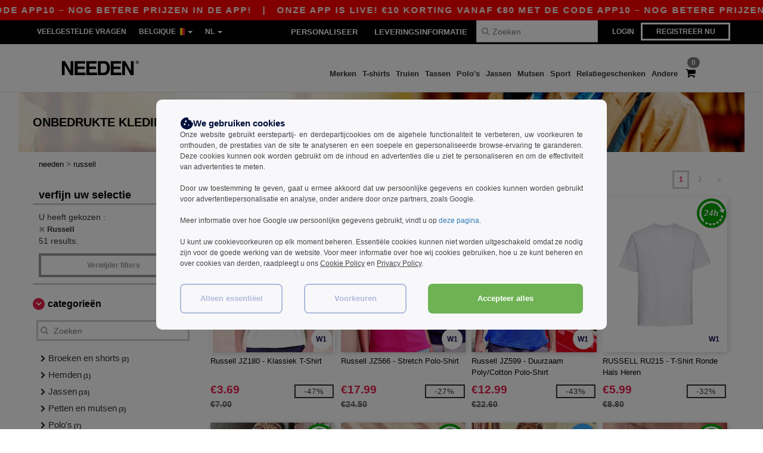

--- FILE ---
content_type: text/html; charset=utf-8
request_url: https://nl.needen.be/russell-b6350
body_size: 41752
content:
<!DOCTYPE html>
<html lang="nl-be" xml:lang="nl-be" xmlns="http://www.w3.org/1999/xhtml">
<head>
<script src="https://assets.needen.be/assets/helpers-58e770036fbb3fb3183c29d51a897f35bef1f7374e87574b231de0aa88a54e6b.js" type="module"></script>
<script src="https://assets.needen.be/assets/jquery_ujs-ebc5471ec714d40f34b4122459b5f6e825b7919e4c54f6835319a7215bdf22cb.js" type="module"></script>
<meta charset="utf-8">
<meta content="width=device-width, initial-scale=1.0, maximum-scale=1.0" name="viewport">

<link as="image" fetchpriority="high" href="https://assets.needen.be/assets/wordans_2024/wordans_logo_208-6f86e737d041b86632e7353ba440a4347e32c4d522df069aae4b992b1560e0ed.png" media="(max-width: 768px)" rel="preload">
<link as="image" fetchpriority="high" href="https://assets.needen.be/assets/responsive/img_layout/wordans_logo_desktop/NL_480-9014425cc1228b24f263a1f375cc6027427c8a4a038714d5d648fe4dc4e80748.png" media="(min-width: 768.1px)" rel="preload">
<title>
Russell | Needen Belgique
</title>

    <script>
    // Define dataLayer and the gtag function.
    window.dataLayer = window.dataLayer || [];
    function gtag(){dataLayer.push(arguments);}

    // Set default consent to 'denied' as a placeholder
    gtag('consent', 'default', {
      'ad_storage': 'denied',
      'ad_user_data': 'denied',
      'ad_personalization': 'denied',
      'analytics_storage': 'denied',
      'personalization_storage': 'denied',
      'functionality_storage': 'denied',
      'security_storage': 'granted'
    });

    // set gtag consent data based on cookies
    function getCookie(name) {
        let value = "; " + document.cookie;
        let parts = value.split("; " + name + "=");
        if (parts.length === 2) return parts.pop().split(";").shift();
    }

    function update_gtag_consent(types) {
      var consent_update_data = new Object();
      if (types.includes("performance")) {
        consent_update_data['analytics_storage'] = 'granted';
        consent_update_data['ad_user_data'] = 'granted';
        consent_update_data['personalization_storage'] = 'granted';
      }
      if (types.includes("targeting")) {
        consent_update_data['ad_storage'] = 'granted';
        consent_update_data['ad_personalization'] = 'granted';
      }
      if (types.includes("functionality")) {
        consent_update_data['functionality_storage'] = 'granted';
      }

      if (Object.keys(consent_update_data).length>0) {
        gtag('consent', 'update', consent_update_data);
      }
    }

    cookie_consent = getCookie("cookie_consent");
    if (cookie_consent) {
      consent_types = JSON.parse(decodeURIComponent(cookie_consent));
      update_gtag_consent(consent_types);
    }

    </script>


    <script>
      function gtmDatalayerEvent(options) {}
    </script>

  <script async src="https://www.googletagmanager.com/gtag/js?id=G-YH006SQB2R"></script>
  <script>
    window.dataLayer = window.dataLayer || [];
    function gtag(){dataLayer.push(arguments);}
    gtag('js', new Date());

      gtag('config', 'G-YH006SQB2R', { 'anonymize_ip': true });


        gtag('event', 'view_item_list', {
          "send_to": "G-YH006SQB2R",
        });

      gtag('config', 'G-RFZL7KLEQ3', { 'anonymize_ip': true });


        gtag('event', 'view_item_list', {
          "send_to": "G-RFZL7KLEQ3",
        });


          gtag('config', 'AW-618864067', { 'anonymize_ip': true, 'allow_enhanced_conversions': true, 'server_container_url': 'https://server-side-tagging-2djpxrgfza-uc.a.run.app' });

    if (window.location.search.includes("utm_medium=Facebook")) {
        gtag('event', 'tracking', {'send_to': 'G-YH006SQB2R', 'event_category': "facebook"});
        gtag('event', 'tracking', {'send_to': 'G-RFZL7KLEQ3', 'event_category': "facebook"});
    }
    if (window.location.search.includes("utm_medium=Pinterest")) {
        gtag('event', 'tracking', {'send_to': 'G-YH006SQB2R', 'event_category': "pinterest"});
        gtag('event', 'tracking', {'send_to': 'G-RFZL7KLEQ3', 'event_category': "pinterest"});
    }

  </script>



<link rel="stylesheet" href="https://assets.needen.be/assets/bootstrap-3.3.7.min-f00e23f54935f2633ddd7c70d453f642e812bb373459d0158c6b5cdc5e6618af.css" media="all" />

<link rel="stylesheet" href="https://assets.needen.be/assets/smarty_all-5eafaf975de8f7f1f1d6a29ca9d19dbb3a5fc5f889677592c6f1703755c6376c.css" media="all" />
<link rel="stylesheet" href="https://assets.needen.be/assets/tailwind-e2e874cc5d71f082292ebbb6360110a1e6899c30f915ad847527a98b1770dbf4.css" />
<link rel="stylesheet" href="https://assets.needen.be/assets/embla-carousel-26bf9f74a14e6a7f15f00996332fb7a3826e1a4413e7181f188c4a76531ca28d.css" />
<script src="https://assets.needen.be/assets/jquery-2.2.4.min-9b25dc3bf6bfd9a68866a5c95ee9afff221725e60eeecd44bd8a1c6b1eada73e.js"></script>
<script src="https://assets.needen.be/assets/bootstrap-3.3.7.min-5391353b781af4c90da267f2148fb8c3b13647520070161a54869d19f486a495.js"></script>
<script src="https://assets.needen.be/assets/jquery.browser.min-e1642f8566366f41cf89fee202c70dfa337b3b4f317750857127b75ae748c190.js" async="async"></script>
<script src="https://assets.needen.be/assets/jquery.animate-enhanced.min-96b9c28c7ed3b24f695e900fa1a62992319fbb78a8bf565b42aa2a35d858bf86.js" async="async"></script>
<script src="https://assets.needen.be/assets/clipboard.min-55680ff4f2cd87b3ea2008d083379b3362699271ebcacf840bf1cc069dd108a4.js" async="async" onload="loadClipboard()"></script>

<script src="https://assets.needen.be/assets/smarty-d86042a23495072d0113da755313fee0e5a56b19b316557718dbc5fe49d5ee91.js"></script>
<meta content="none" name="msapplication-config">
<meta content="yes" name="apple-mobile-web-app-capable">
<meta content="yes" name="mobile-web-app-capable">
<meta content="Needen" name="apple-mobile-web-app-title">
<meta content="#000000" name="theme-color">
<meta content="Needen" name="application-name">
<link href="/app-icon.png" rel="icon">
<link href="/app-icon.png" rel="apple-touch-icon">
<link href="/manifest.json" rel="manifest">
<link href="https://nl.needen.be/feeds/open_search.xml" rel="search" title="Content search" type="application/opensearchdescription+xml">
<meta content="Needen" name="og:site_name">
<meta content="website" property="og:type">
<meta content="https://nl.needen.be/russell-b6350" property="og.url">
<meta content="Russell | Needen Belgique" property="og:title">
<meta content="Goedkope Russell groothandelproducten. kwantumkortingen, geen minimum. koop voor te gekke groothandelprijzen." property="og:description">


<meta content="nl-be" http-equiv="Content-Language">
<meta content="Goedkope Russell groothandelproducten. kwantumkortingen, geen minimum. koop voor te gekke groothandelprijzen." name="description">
<meta content="russell" name="keywords">
<meta content="Copyright Needen - 2026" name="copyright">
<meta content="nl.needen.be" name="author">
<meta content="General" name="Rating">
<meta content="app-id=6752560730" name="apple-itunes-app">
<meta content="INDEX, FOLLOW, ALL" name="Robots">
<link rel="canonical" href="https://nl.needen.be/russell-b6350"/>
<link rel='alternate' hreflang='en-us' href='https://www.needen.com/russell-b6350'/>
<link rel='alternate' hreflang='fr-fr' href='https://www.needen.fr/russell-b6350'/>
<link rel='alternate' hreflang='en-gb' href='https://www.needen.co.uk/russell-b6350'/>
<link rel='alternate' hreflang='fr-ch' href='https://www.needen.ch/russell-b6350'/>
<link rel='alternate' hreflang='fr-be' href='https://www.needen.be/russell-b6350'/>
<link rel='alternate' hreflang='es-es' href='https://www.needen.es/russell-b6350'/>
<link rel='alternate' hreflang='de-de' href='https://www.needen.de/russell-b6350'/>
<link rel='alternate' hreflang='de-at' href='https://www.needen.at/russell-b6350'/>
<link rel='alternate' hreflang='es-us' href='https://es.needen.com/russell-b6350'/>
<link rel='alternate' hreflang='pt-pt' href='https://www.needen.pt/russell-b6350'/>
<link rel='alternate' hreflang='en-nl' href='https://en.needen.nl/russell-b6350'/>
<link rel='alternate' hreflang='en-ie' href='https://www.needen.ie/russell-b6350'/>
<link rel='alternate' hreflang='de-ch' href='https://de.needen.ch/russell-b6350'/>
<link rel='alternate' hreflang='nl-be' href='https://nl.needen.be/russell-b6350'/>
<link rel='alternate' hreflang='en-se' href='https://en.needen.se/russell-b6350'/>
<link rel='alternate' hreflang='en-dk' href='https://en.needen.dk/russell-b6350'/>
<link rel='alternate' hreflang='en-fi' href='https://en.needen.fi/russell-b6350'/>
<link rel='alternate' hreflang='nl-nl' href='https://www.needen.nl/russell-b6350'/>
<link rel='alternate' hreflang='it-it' href='https://www.needen.it/russell-b6350'/>
<link rel='alternate' hreflang='it-ch' href='https://it.needen.ch/russell-b6350'/>
<link rel='alternate' hreflang='sv-se' href='https://www.needen.se/russell-b6350'/>
<link rel='alternate' hreflang='fi-fi' href='https://www.needen.fi/russell-b6350'/>
<link rel='alternate' hreflang='pl-pl' href='https://www.needen.pl/russell-b6350'/>
<link rel='alternate' hreflang='cs-cz' href='https://www.needen.cz/russell-b6350'/>
<link rel='alternate' hreflang='fr-lu' href='https://www.needen.lu/russell-b6350'/>
<link rel='alternate' hreflang='de-lu' href='https://de.needen.lu/russell-b6350'/>
<link rel='alternate' hreflang='en-no' href='https://en.needen.no/russell-b6350'/>
<link rel='alternate' hreflang='en-at' href='https://en.needen.at/russell-b6350'/>
<link rel='alternate' hreflang='en-cz' href='https://en.needen.cz/russell-b6350'/>
<link rel='alternate' hreflang='en-it' href='https://en.needen.it/russell-b6350'/>
<link rel='alternate' hreflang='en-ch' href='https://en.needen.ch/russell-b6350'/>
<link rel='alternate' hreflang='en-es' href='https://en.needen.es/russell-b6350'/>
<link rel='alternate' hreflang='en-be' href='https://en.needen.be/russell-b6350'/>
<link rel='alternate' hreflang='en-fr' href='https://en.needen.fr/russell-b6350'/>
<link rel='alternate' hreflang='no-no' href='https://www.needen.no/russell-b6350'/>
<link rel='alternate' hreflang='en-de' href='https://en.needen.de/russell-b6350'/>
<link rel='alternate' hreflang='en-pl' href='https://en.needen.pl/russell-b6350'/>
<link rel='alternate' hreflang='en-lu' href='https://en.needen.lu/russell-b6350'/>
<link rel='alternate' hreflang='en-pt' href='https://en.needen.pt/russell-b6350'/>



</head>


<body class="enable-animation topbar blank_products nl-BE needen">
<div data-sitekey="6LcE9N4gAAAAAEFWm5gDikdc5QtY8qErAd0FcbOw" id="recaptcha-script"></div>
<div class="topbar hidden-xs hidden-sm scrollable">
<div class="topbar-text-container topbar-animate-active">
<div class="topbar-text">
<span onclick="decode64AndRedirect('aHR0cHM6Ly9ubC5uZWVkZW4uYmUvZGlzcGxheS9tb2JpbGVfYXBw');" data-crypt="true">Onze app is live! €10 korting vanaf €80 met de code APP10 – Nog betere prijzen in de app!</span>
</div>

&nbsp;&nbsp;|&nbsp;&nbsp;
<div class="topbar-text">
<span onclick="decode64AndRedirect('aHR0cHM6Ly9ubC5uZWVkZW4uYmUvZGlzcGxheS9tb2JpbGVfYXBw');" data-crypt="true">Onze app is live! €10 korting vanaf €80 met de code APP10 – Nog betere prijzen in de app!</span>
</div>

&nbsp;&nbsp;|&nbsp;&nbsp;
<div class="topbar-text">
<span onclick="decode64AndRedirect('aHR0cHM6Ly9ubC5uZWVkZW4uYmUvZGlzcGxheS9tb2JpbGVfYXBw');" data-crypt="true">Onze app is live! €10 korting vanaf €80 met de code APP10 – Nog betere prijzen in de app!</span>
</div>

&nbsp;&nbsp;|&nbsp;&nbsp;
<div class="topbar-text">
<span onclick="decode64AndRedirect('aHR0cHM6Ly9ubC5uZWVkZW4uYmUvZGlzcGxheS9tb2JpbGVfYXBw');" data-crypt="true">Onze app is live! €10 korting vanaf €80 met de code APP10 – Nog betere prijzen in de app!</span>
</div>

&nbsp;&nbsp;|&nbsp;&nbsp;
<div class="topbar-text">
<span onclick="decode64AndRedirect('aHR0cHM6Ly9ubC5uZWVkZW4uYmUvZGlzcGxheS9tb2JpbGVfYXBw');" data-crypt="true">Onze app is live! €10 korting vanaf €80 met de code APP10 – Nog betere prijzen in de app!</span>
</div>

&nbsp;&nbsp;|&nbsp;&nbsp;
</div>
</div>
<style>
  body div.topbar {
    font-size: 15px;
  }
</style>

<div class="" id="wrapper">
<div class="hidden-xs hidden-sm" id="topBar">

<div class="container">
<ul class="top-links list-inline pull-right">
<li class="text-welcome hidden-guest" id="user_dropdown">
<a class="dropdown-toggle" data-toggle="dropdown" href="#" title="Hello">
<i class="fa fa-user hidden-xs"></i>
<strong class="text-uppercase">
Hello
<span class="insert-username"></span>
</strong>
<i class="glyphicon caret"></i>
</a>
<ul class="dropdown-menu">
<li class="header_account">
<a rel="nofollow" href="/myaccount/profile"><i class="fa fa-user"></i>
My Account
</a></li>
<li>
<a rel="nofollow" href="/myaccount/carts"><i class="fa fa-cart-plus"></i>
Mijn opgeslagen karren
</a></li>
<li>
<a rel="nofollow" href="/myaccount/orders"><i class="fa fa-list-ul"></i>
My Orders
</a></li>
<li>
<a rel="nofollow" href="/myaccount/stock_notifications"><i class="fa fa-lightbulb-o"></i>
Stock Notifications
</a></li>
<li>
<a rel="nofollow" href="/myaccount/wishlist"><i class="fa fa-heart-o"></i>
Verlanglijst
</a></li>
<li class="hide">
<a class="user_affiliate_element" href="/affiliate"><i class="fa fa-smile-o"></i>
Needen vertegenwoordiger
</a></li>
<li class="header_disconnect">
<a class="container_account" data-method="delete" href="/logout" onclick="javascript:resetCookies();" rel="nofollow">
<i class="fa fa-power-off"></i>
Logout
</a>
</li>
</ul>
</li>
<li class="hidden-user">
<a class="container_account" data-toggle="modal" href="#signinModal" onclick="javascript:checkUsernameCookie();" role="button">Login</a>
</li>
<li class="hidden-user">
<a class="lastone container_account" data-toggle="modal" href="#signupModal" role="button">
Registreer nu
</a>
</li>
</ul>
<ul class="top-links list-inline">
<li class="hidden-xs hidden-sm">
<a href="/display/faqs">Veelgestelde Vragen</a>
</li>
<li class="hidden-sm hidden-md hidden-lg hidden-xl border-none">
<a href="/display/faqs"><i aria-label="FAQs" class="fa fa-question-circle-o faq-circle"></i>
</a></li>
<li class="country-selector dropdown">
<a class="dropdown-toggle" data-toggle="dropdown" href="#" id="maincountry" title="Belgique Wholesale Clothing">
<span class="hidden-sm hidden-xs">
Belgique
</span>
<span>
<div class="fi fis fi-be"></div>
</span>
<span class="caret"></span>
</a>
<ul class="dropdown-langs dropdown-menu">
<li>
<a title="Needen Austria" rel="nofollow" href="https://www.needen.at/?src=select"><div class="fi fi-at"></div>
Austria
</a></li>
<li>
<a title="Needen Belgium" rel="nofollow" href="https://www.needen.be/?src=select"><div class="fi fi-be"></div>
Belgium
</a></li>
<li>
<a title="Needen Bulgaria" rel="nofollow" href="https://www.needen.ca?src=select"><div class="fi fi-bg"></div>
Bulgaria
</a></li>
<li>
<a title="Needen Canada" rel="nofollow" href="https://www.needen.ca?src=select"><div class="fi fi-ca"></div>
Canada
</a></li>
<li>
<a title="Needen Croatia" rel="nofollow" href="https://www.needen.ca?src=select"><div class="fi fi-hr"></div>
Croatia
</a></li>
<li>
<a title="Needen Czech Republic" rel="nofollow" href="https://en.needen.cz/?src=select"><div class="fi fi-cz"></div>
Czech Republic
</a></li>
<li>
<a title="Needen Denmark" rel="nofollow" href="https://www.needen.dk/?src=select"><div class="fi fi-dk"></div>
Denmark
</a></li>
<li>
<a title="Needen Deutschland" rel="nofollow" href="https://www.needen.de/?src=select"><div class="fi fi-de"></div>
Deutschland
</a></li>
<li>
<a title="Needen Finland" rel="nofollow" href="https://www.needen.fi/?src=select"><div class="fi fi-fi"></div>
Finland
</a></li>
<li>
<a title="Needen France" rel="nofollow" href="https://www.needen.fr/?src=select"><div class="fi fi-fr"></div>
France
</a></li>
<li>
<a title="Needen Greece" rel="nofollow" href="https://www.needen.ca?src=select"><div class="fi fi-gr"></div>
Greece
</a></li>
<li>
<a title="Needen Ireland" rel="nofollow" href="https://www.needen.ie/?src=select"><div class="fi fi-ie"></div>
Ireland
</a></li>
<li>
<a title="Needen Italy" rel="nofollow" href="https://www.needen.it/?src=select"><div class="fi fi-it"></div>
Italy
</a></li>
<li>
<a title="Needen Luxembourg" rel="nofollow" href="https://www.needen.lu/?src=select"><div class="fi fi-lu"></div>
Luxembourg
</a></li>
<li>
<a title="Needen Netherlands" rel="nofollow" href="https://www.needen.nl/?src=select"><div class="fi fi-nl"></div>
Netherlands
</a></li>
<li>
<a title="Needen Norway" rel="nofollow" href="https://www.needen.no/?src=select"><div class="fi fi-no"></div>
Norway
</a></li>
<li>
<a title="Needen Poland" rel="nofollow" href="https://www.needen.pl/?src=select"><div class="fi fi-pl"></div>
Poland
</a></li>
<li>
<a title="Needen Portugal" rel="nofollow" href="https://www.needen.pt/?src=select"><div class="fi fi-pt"></div>
Portugal
</a></li>
<li>
<a title="Needen Romania" rel="nofollow" href="https://www.needen.ca?src=select"><div class="fi fi-ro"></div>
Romania
</a></li>
<li>
<a title="Needen Spain" rel="nofollow" href="https://www.needen.es/?src=select"><div class="fi fi-es"></div>
Spain
</a></li>
<li>
<a title="Needen Sweden" rel="nofollow" href="https://www.needen.se/?src=select"><div class="fi fi-se"></div>
Sweden
</a></li>
<li>
<a title="Needen Switzerland" rel="nofollow" href="https://www.needen.ch/?src=select"><div class="fi fi-ch"></div>
Switzerland
</a></li>
<li>
<a title="Needen USA" rel="nofollow" href="https://www.needen.com/?src=select"><div class="fi fi-us"></div>
USA
</a></li>
<li>
<a title="Needen United Kingdom" rel="nofollow" href="https://www.needen.co.uk/?src=select"><div class="fi fi-gb"></div>
United Kingdom
</a></li>
</ul>
</li>
<li class="language-selector dropdown display-inline-block">
<a class="dropdown-toggle" data-toggle="dropdown" href="#" id="mainlanguage" title="nl">
<span>
NL
</span>
<span class="caret"></span>
</a>
<ul class="dropdown-languages dropdown-menu">
<li><a title="Needen Belgium" rel="nofollow" href="https://www.needen.be/?src=select">Français</a></li>
<li><a title="Needen Belgium" rel="nofollow" href="https://nl.needen.be/?src=select">Dutch</a></li>
<li><a title="Needen Belgium" rel="nofollow" href="https://en.needen.be/?src=select">English</a></li>
</ul>
</li>
</ul>
<div class="navbar-collapse pull-right hidden-xs hidden-sm">
<nav class="nav-main">
<ul class="nav nav-pills nav-main" id="topMain">
<!-- Customization tool button -->
<li class="hidden-md"><a rel="nofollow" href="/customization">Personaliseer</a></li>
<li class="hidden-md"><a title="95% of all orders leave us within 48H" href="/shipping-information">Leveringsinformatie</a></li>
<!-- Pets category button -->
<!-- Search -->
<li class="search-icon">
<i class="fa fa-search" id="search-bar-icon"></i>
</li>
<li class="search fullscreen search-box over-header">
<form action="/producten" class="sb_wrapper wordans-search-box margin-bottom-0" method="get">
<input type="search" name="q" id="q" class="input form-control autocomplete-field" placeholder="Zoeken" aria-label="Zoeken" />
<div class="autocomplete-results mt-2 rounded-2xl grid-cols-2" data-brands="brands" data-categories="Categorieën" data-faqs="FAQs" data-no-results="Geen resultaten." data-search-url="/producten" data-see-more-product-results-for="see more product results for" data-suggestions="Suggesties"></div>

<div class="fa fa-times" id="closeSearch"></div>
</form>
</li>
</ul>
</nav>
</div>
</div>
</div>
<div id="headers-separator"></div>
<div class="sticky clearfix" id="header">
<header class="hidden-xs hidden-sm" id="topNav">
<div class="container">
<div class="col-lg-2 left-header" style="position: static !important;">
<!-- Logo -->
<a class="pull-left logo nl-BE" href="https://nl.needen.be" title="Logo Needen"></a>
</div>
<div class="col-lg-9 col-md-12 right-header" style="position: static !important;">
<!-- Buttons -->
<ul class="pull-right nav nav-pills nav-second-main">
<!-- Cart -->
<li class="quick-cart">
<a href="https://nl.needen.be/checkout/show_cart" rel="nofollow">
<span class="badge btn-xs badge-corner checkout cart-qty-icon">0</span>
<i class="fa fa-shopping-cart"></i>
</a>
<div class="cart-preview">
<div id="loading">
<div class="double-bounce1"></div>
<div class="double-bounce2"></div>
</div>
</div>
<div class="cart-preview-async-partial">
<a rel="noindex, nofollow" class="async-partial-link" style="display: none;" data-remote="true" href="/cart-preview">.</a>
</div>
</li>
</ul>
<ul class="pull-right nav navbar-nav" id="marketplace-menu">
<li class="dropdown mega-menu">
<a class="category_brands dropdown-toggle native-links-menu" href="/merken/groothandel-merken">Merken</a>
<div class="dropdown-menu container">
<div class="col-md-3 categories cat-row-1">
<div class="category marque">
<div class="category_title">A-E</div>
<div>
<a href="/atlantis-headwear-b44339">ATLANTIS HEADWEAR
</a></div>
<div>
<a href="/awdis-b41961">AWDIS
</a></div>
<div>
<a href="/awdis-just-hoods-b6376">AWDIS JUST HOODS
</a></div>
<div>
<a href="/awdis-so-denim-b26559">AWDIS SO DENIM
</a></div>
<div>
<a href="/arctic-zone-b42243">Arctic Zone
<span class="alert-danger">NEW</span>
</a></div>
<div>
<a href="/armor-lux-b23454">Armor lux
</a></div>
<div>
<a href="/atlantis-b23828">Atlantis
</a></div>
<div>
<a href="/b-c-b6342">B&amp;C
</a></div>
<div>
<a href="/b-c-pro-b19015">B&amp;C Pro
</a></div>
<div>
<a href="/babybugz-b18655">Babybugz
</a></div>
<div>
<a href="/bag-base-b6343">Bag Base
</a></div>
<div>
<a href="/beechfield-b16577">Beechfield
</a></div>
<div>
<a href="/bella-canvas-b47">Bella+Canvas
</a></div>
<div>
<a href="/black-match-b23785">Black&amp;Match
</a></div>
<div>
<a href="/build-your-brand-b23881">Build Your Brand
</a></div>
<div>
<a href="/case-logic-b35483">CASE LOGIC
<span class="alert-danger">NEW</span>
</a></div>
<div>
<a href="/clubclass-b41901">CLUBCLASS
</a></div>
<div>
<a href="/camelbak-b42234">CamelBak
<span class="alert-danger">NEW</span>
</a></div>
<div>
<a href="/camelbak-b44426">CamelBak®
</a></div>
<div>
<a href="/ecologie-b41902">ECOLOGIE
</a></div>
<div>
<a href="/estex-b44341">ESTEX
</a></div>
<div>
<a href="/excd-by-promodoro-b44436">EXCD BY PROMODORO
</a></div>
<div>
<a href="/egotierpro-b42232">EgotierPro
</a></div>
<div>
<a href="/elevate-b23498">Elevate
</a></div>
<div>
<a href="/elevate-essentials-b42240">Elevate Essentials
<span class="alert-danger">NEW</span>
</a></div>
<div>
<a href="/elevate-life-b42241">Elevate Life
<span class="alert-danger">NEW</span>
</a></div>
<div>
<a href="/elevate-nxt-b42244">Elevate NXT
<span class="alert-danger">NEW</span>
</a></div>
</div>
</div>
<div class="col-md-3 categories cat-row-2">
<div class="category marque">
<div class="category_title">F-N</div>
<div>
<a href="/fruit-of-the-loom-vintage-b41966">FRUIT OF THE LOOM VINTAGE
</a></div>
<div>
<a href="/finden-hales-b6346">Finden &amp; Hales
</a></div>
<div>
<a href="/flexfit-b16294">Flexfit
</a></div>
<div>
<a href="/front-row-b6347">Front row
</a></div>
<div>
<a href="/fruit-of-the-loom-b6348">Fruit of the Loom
</a></div>
<div>
<a href="/gildan-b34">Gildan
</a></div>
<div>
<a href="/graid-b44430">Graid™
</a></div>
<div>
<a href="/henbury-b6349">Henbury
</a></div>
<div>
<a href="/herock-b23457">Herock
</a></div>
<div>
<a href="/herschel-b44425">Herschel
</a></div>
<div>
<a href="/jhk-b25196">JHK
</a></div>
<div>
<a href="/just-t-s-b41965">JUST T&#39;S
</a></div>
<div>
<a href="/journalbooks-b42236">JournalBooks
<span class="alert-danger">NEW</span>
</a></div>
<div>
<a href="/just-cool-b25190">Just Cool
</a></div>
<div>
<a href="/karlowsky-b22359">Karlowsky
</a></div>
<div>
<a href="/karst-b42250">Karst®
<span class="alert-danger">NEW</span>
</a></div>
<div>
<a href="/kooduu-b44431">Kooduu
</a></div>
<div>
<a href="/korntex-b25205">Korntex
</a></div>
<div>
<a href="/label-serie-b23463">Label Serie
</a></div>
<div>
<a href="/larkwood-b6352">Larkwood
</a></div>
<div>
<a href="/larq-b44432">Larq
</a></div>
<div>
<a href="/luxe-b42239">Luxe
<span class="alert-danger">NEW</span>
</a></div>
<div>
<a href="/macron-b41964">MACRON
</a></div>
<div>
<a href="/mantis-b18670">Mantis
</a></div>
<div>
<a href="/marksman-b42238">Marksman
<span class="alert-danger">NEW</span>
</a></div>
<div>
<a href="/mepal-b42246">Mepal
<span class="alert-danger">NEW</span>
</a></div>
<div>
<a href="/moleskine-b44424">Moleskine
</a></div>
<div>
<a href="/mumbles-b6353">Mumbles
</a></div>
<div>
<a href="/new-morning-studios-b44433">NEW MORNING STUDIOS
</a></div>
<div>
<a href="/newgen-b41963">NEWGEN
</a></div>
<div>
<a href="/neutral-b25226">Neutral
</a></div>
</div>
</div>
<div class="col-md-3 categories cat-row-3">
<div class="category marque">
<div class="category_title">O-S</div>
<div>
<a href="/ocean-bottle-b42254">Ocean Bottle
<span class="alert-danger">NEW</span>
</a></div>
<div>
<a href="/originalhome-b44428">Originalhome
</a></div>
<div>
<a href="/pf-concept-b42233">PF Concept
<span class="alert-danger">NEW</span>
</a></div>
<div>
<a href="/paredes-b44337">Paredes
</a></div>
<div>
<a href="/parker-b38214">Parker
<span class="alert-danger">NEW</span>
</a></div>
<div>
<a href="/pen-duick-b23469">Pen Duick
<span class="alert-info">PREMIUM</span>
</a></div>
<div>
<a href="/prixton-b42252">Prixton
<span class="alert-danger">NEW</span>
</a></div>
<div>
<a href="/produkt-jack-jones-b44434">Produkt JACK &amp; JONES
</a></div>
<div>
<a href="/promodoro-b25171">Promodoro
</a></div>
<div>
<a href="/quadra-b6356">Quadra
</a></div>
<div>
<a href="/rfx-b42235">RFX™
<span class="alert-danger">NEW</span>
</a></div>
<div>
<a href="/rica-lewis-b41967">RICA LEWIS
</a></div>
<div>
<a href="/regatta-b16631">Regatta
</a></div>
<div>
<a href="/result-b6357">Result
</a></div>
<div>
<a href="/roly-b23095">Roly
<span class="alert-danger">NEW</span>
</a></div>
<div>
<a href="/russell-b6350">Russell
</a></div>
<div>
<a href="/russell-collection-b19555">Russell Collection
</a></div>
<div>
<a href="/scx-design-b42251">SCX.design
<span class="alert-danger">NEW</span>
</a></div>
<div>
<a href="/sf-men-b22839">SF Men
</a></div>
<div>
<a href="/sf-mini-b22842">SF Mini
</a></div>
<div>
<a href="/sf-women-b23788">SF Women
</a></div>
<div>
<a href="/stac-b42255">STAC
<span class="alert-danger">NEW</span>
</a></div>
<div>
<a href="/sans-etiquette-b23472">Sans Étiquette
</a></div>
<div>
<a href="/seasons-b42242">Seasons
<span class="alert-danger">NEW</span>
</a></div>
<div>
<a href="/skinnifit-b6358">Skinnifit
</a></div>
<div>
<a href="/spiro-b6373">Spiro
</a></div>
<div>
<a href="/stanley-b44429">Stanley®
</a></div>
<div>
<a href="/starworld-b23475">Starworld
</a></div>
<div>
<a href="/stedman-b6360">Stedman
</a></div>
<div>
<a href="/stormtech-b16663">Stormtech
</a></div>
</div>
</div>
<div class="col-md-3 categories cat-row-4">
<div class="category marque">
<div class="category_title">T-Z</div>
<div>
<a href="/the-one-towelling-b44435">THE ONE TOWELLING
</a></div>
<div>
<a href="/tiger-b44340">TIGER
</a></div>
<div>
<a href="/tee-jays-b22338">Tee Jays
</a></div>
<div>
<a href="/teki-b42247">Tekiō®
<span class="alert-danger">NEW</span>
</a></div>
<div>
<a href="/thule-b42245">Thule
<span class="alert-danger">NEW</span>
</a></div>
<div>
<a href="/tombo-b6361">Tombo
</a></div>
<div>
<a href="/tombo-teamsport-b22848">Tombo Teamsport
</a></div>
<div>
<a href="/towel-city-b6375">Towel city
</a></div>
<div>
<a href="/velilla-b41903">VELILLA
</a></div>
<div>
<a href="/vesti-b44383">VESTI
</a></div>
<div>
<a href="/wellmark-b42256">WELLmark
<span class="alert-danger">NEW</span>
</a></div>
<div>
<a href="/waterman-b42237">Waterman
<span class="alert-danger">NEW</span>
</a></div>
<div>
<a href="/westford-mill-b6363">Westford mill
</a></div>
<div>
<a href="/xtorm-b44427">Xtorm
</a></div>
<div>
<a href="/yoko-b18679">Yoko
</a></div>
</div>
</div>
</div>

</li>
<li class="dropdown mega-menu">
<a class="category_2729 native-links-menu" href="/basic-kleding-accessoires-c37029/t-shirts-s2729">T-shirts</a>
<div class="dropdown-menu container">
<div class="row">
<div class="categories cat-row-1 col-md-3">
<div class="category">
<div class="category_title">
Geslacht
</div>
<div class="control-group">
<a href="/basic-kleding-accessoires-c37029/t-shirts-s2729/unisex-g4789">Unisex (132)</a>
</div>
<div class="control-group">
<a href="/basic-kleding-accessoires-c37029/t-shirts-s2729/heren-g27">Heren (204)</a>
</div>
<div class="control-group">
<a href="/basic-kleding-accessoires-c37029/t-shirts-s2729/dames-g24">Dames (203)</a>
</div>
<div class="control-group">
<a href="/basic-kleding-accessoires-c37029/t-shirts-s2729/kinderen-g10">Kinderen (14)</a>
</div>
<div class="control-group">
<a href="/basic-kleding-accessoires-c37029/t-shirts-s2729/baby-g16549">Baby (4)</a>
</div>
</div>
</div>
<div class="categories cat-row-1 col-md-3">
<div class="category">
<div class="category_title">
Stijl
</div>
<div class="control-group">
<a href="/basic-kleding-accessoires-c37029/korte-mouwen-s22034">Korte mouwen (110)
</a></div>
<div class="control-group">
<a href="/basic-kleding-accessoires-c37029/lange-mouwen-s21954">Lange Mouwen (33)
</a></div>
<div class="control-group">
<a href="/basic-kleding-accessoires-c37029/sport-s23540">Sport (24)
</a></div>
<div class="control-group">
<a href="/basic-kleding-accessoires-c37029/v-hals-s21679">V-hals (20)
</a></div>
<div class="control-group">
<a href="/basic-kleding-accessoires-c37029/baby-s21770">Baby (5)
</a></div>
<div class="control-group">
<a href="/basic-kleding-accessoires-c37029/tie-dye-s21669">Tie Dye (3)
</a></div>
<div class="control-group">
<a href="/basic-kleding-accessoires-c37029/camouflage-s21633">Camouflage (1)
</a></div>
<div class="control-group">
<a href="/basic-kleding-accessoires-c37029/body-s41970">Body (1)
</a></div>
<div class="control-group">
<a href="/basic-kleding-accessoires-c37029/coltrui-s41978">Coltrui (1)
</a></div>
</div>
</div>
<div class="categories cat-row-2 col-md-3">
<div class="category">
<div class="category_title">
Gewicht
</div>
<div class="control-group">
<span onclick="decode64AndRedirect('L2Jhc2ljLWtsZWRpbmctYWNjZXNzb2lyZXMtYzM3MDI5L3Qtc2hpcnRzLXMyNzI5L2dyYW1tYWdlLTAtMTQ1');" data-crypt="true">up to 145g/m² (51)</span>
</div>
<div class="control-group">
<span onclick="decode64AndRedirect('L2Jhc2ljLWtsZWRpbmctYWNjZXNzb2lyZXMtYzM3MDI5L3Qtc2hpcnRzLXMyNzI5L2dyYW1tYWdlLTE0NS0xNjU=');" data-crypt="true">van 145 a 165g/m² (80)</span>
</div>
<div class="control-group">
<span onclick="decode64AndRedirect('L2Jhc2ljLWtsZWRpbmctYWNjZXNzb2lyZXMtYzM3MDI5L3Qtc2hpcnRzLXMyNzI5L2dyYW1tYWdlLTE2NS0xOTU=');" data-crypt="true">van 165 a 195g/m² (71)</span>
</div>
<div class="control-group">
<span onclick="decode64AndRedirect('L2Jhc2ljLWtsZWRpbmctYWNjZXNzb2lyZXMtYzM3MDI5L3Qtc2hpcnRzLXMyNzI5L2dyYW1tYWdlLTE5NS05OTk5');" data-crypt="true">195g/m² and over (33)</span>
</div>
</div>
<div class="category">
<div class="category_title">
Opties
</div>
<div class="control-group">
<span onclick="decode64AndRedirect('L2Jhc2ljLWtsZWRpbmctYWNjZXNzb2lyZXMtYzM3MDI5L3Qtc2hpcnRzLXMyNzI5L3RlYXItYXdheS1vMg==');" data-crypt="true">Tear Away (35)</span>
</div>
<div class="control-group">
<span onclick="decode64AndRedirect('L2Jhc2ljLWtsZWRpbmctYWNjZXNzb2lyZXMtYzM3MDI5L3Qtc2hpcnRzLXMyNzI5L29yZ2FuaWMtbzU=');" data-crypt="true">Organic (34)</span>
</div>
<div class="control-group">
<span onclick="decode64AndRedirect('L2Jhc2ljLWtsZWRpbmctYWNjZXNzb2lyZXMtYzM3MDI5L3Qtc2hpcnRzLXMyNzI5L3RhZ2xlc3MtbzY=');" data-crypt="true">Tagless (43)</span>
</div>
<div class="control-group">
<span onclick="decode64AndRedirect('L2Jhc2ljLWtsZWRpbmctYWNjZXNzb2lyZXMtYzM3MDI5L3Qtc2hpcnRzLXMyNzI5L3dhc2JhYXItb3AtNjAtYy1vNDI=');" data-crypt="true">Wasbaar op 60°C (12)</span>
</div>
<div class="control-group">
<span onclick="decode64AndRedirect('L2Jhc2ljLWtsZWRpbmctYWNjZXNzb2lyZXMtYzM3MDI5L3Qtc2hpcnRzLXMyNzI5L2FhbnBhc2JhYXItbzQz');" data-crypt="true">Aanpasbaar (18)</span>
</div>
<div class="control-group">
<span onclick="decode64AndRedirect('L2Jhc2ljLWtsZWRpbmctYWNjZXNzb2lyZXMtYzM3MDI5L3Qtc2hpcnRzLXMyNzI5L25pZXV3ZS1wcm9kdWN0ZW4tbzQ1');" data-crypt="true">Nieuwe producten (19)</span>
</div>
<div class="control-group">
<span onclick="decode64AndRedirect('L2Jhc2ljLWtsZWRpbmctYWNjZXNzb2lyZXMtYzM3MDI5L3Qtc2hpcnRzLXMyNzI5L2hpZ2gtc3RvY2stbzQ2');" data-crypt="true">High Stock (27)</span>
</div>
</div>
</div>
<div class="col-md-3 categories cat-row-3 col-brands">
<div class="category marque">
<div class="category_title">
Merken
</div>
<div class="control-group">
<a href="/basic-kleding-accessoires-c37029/fruit-of-the-loom-b6348/t-shirts-s2729">Fruit of the Loom
</a></div>
<div class="control-group">
<a href="/basic-kleding-accessoires-c37029/gildan-b34/t-shirts-s2729">Gildan
</a></div>
<div class="control-group">
<a href="/basic-kleding-accessoires-c37029/b-c-b6342/t-shirts-s2729">B&amp;C
</a></div>
<div class="control-group">
<a href="/basic-kleding-accessoires-c37029/jhk-b25196/t-shirts-s2729">JHK
</a></div>
<div class="control-group">
<a href="/basic-kleding-accessoires-c37029/russell-b6350/t-shirts-s2729">Russell
</a></div>
<div class="control-group">
<a href="/basic-kleding-accessoires-c37029/just-cool-b25190/t-shirts-s2729">Just Cool
</a></div>
<div class="control-group">
<a href="/basic-kleding-accessoires-c37029/starworld-b23475/t-shirts-s2729">Starworld
</a></div>
<div class="control-group">
<a href="/basic-kleding-accessoires-c37029/build-your-brand-b23881/t-shirts-s2729">Build Your Brand
</a></div>
<div class="control-group">
<a href="/basic-kleding-accessoires-c37029/tee-jays-b22338/t-shirts-s2729">Tee Jays
</a></div>
<div class="control-group">
<a href="/basic-kleding-accessoires-c37029/neutral-b25226/t-shirts-s2729">Neutral
</a></div>
<div class="control-group">
<a href="/basic-kleding-accessoires-c37029/t-shirts-s2729">Meer</a>
</div>
</div>
</div>
</div>
<hr>
<footer>
<div class="row products">
<div class="product-small col-md-4">
<a class="product-small" href="/fruit-of-the-loom-sc220-t-shirt-ronde-hals-54330"><div class="image-holder">
<img alt="Fruit of the Loom SC220 - T-Shirt Ronde Hals" class="img-responsive" loading="lazy" src="https://assets.needen.be/files/models/2016/6/16/54330/54330_small.jpg?1732485075" />
</div>
<div class="infos-holder">
<div class="description">
Fruit of the Loom SC220 - T-Shirt Ronde Hals
</div>
<div class="price">
€2.59
</div>
</div>
</a>
</div>
<div class="product-small col-md-4">
<a class="product-small" href="/gildan-gn180-heavy-cotton-volwassen-t-shirt-53850"><div class="image-holder">
<img alt="Gildan GN180 - Heavy Cotton Volwassen T-Shirt" class="img-responsive" loading="lazy" src="https://assets.needen.be/files/models/2016/6/16/53850/53850_small.jpg?1732485081" />
</div>
<div class="infos-holder">
<div class="description">
Gildan GN180 - Heavy Cotton Volwassen T-Shirt
</div>
<div class="price">
€3.19
</div>
</div>
</a>
</div>
<div class="product-small col-md-4">
<a class="product-small" href="/fruit-of-the-loom-sc230-katoenen-t-shirt-54336"><div class="image-holder">
<img alt="Fruit of the Loom SC230 - Katoenen T-Shirt" class="img-responsive" loading="lazy" src="https://assets.needen.be/files/models/2016/6/16/54336/54336_small.jpg?1732485093" />
</div>
<div class="infos-holder">
<div class="description">
Fruit of the Loom SC230 - Katoenen T-Shirt
</div>
<div class="price">
€2.99
</div>
</div>
</a>
</div>
<div class="clear"></div>
</div>
</footer>
</div>

</li>
<li class="dropdown mega-menu">
<a class="category_3668 native-links-menu" href="/basic-kleding-accessoires-c37029/truien-s3668">Truien</a>
<div class="dropdown-menu container">
<div class="row">
<div class="categories cat-row-1 col-md-3">
<div class="category">
<div class="category_title">
Geslacht
</div>
<div class="control-group">
<a href="/basic-kleding-accessoires-c37029/truien-s3668/unisex-g4789">Unisex (143)</a>
</div>
<div class="control-group">
<a href="/basic-kleding-accessoires-c37029/truien-s3668/heren-g27">Heren (196)</a>
</div>
<div class="control-group">
<a href="/basic-kleding-accessoires-c37029/truien-s3668/dames-g24">Dames (169)</a>
</div>
<div class="control-group">
<a href="/basic-kleding-accessoires-c37029/truien-s3668/kinderen-g10">Kinderen (11)</a>
</div>
</div>
</div>
<div class="categories cat-row-1 col-md-3">
<div class="category">
<div class="category_title">
Stijl
</div>
<div class="control-group">
<a href="/basic-kleding-accessoires-c37029/met-capuchon-s21819">Met capuchon (82)
</a></div>
<div class="control-group">
<a href="/basic-kleding-accessoires-c37029/met-rits-s21743">Met rits (51)
</a></div>
<div class="control-group">
<a href="/basic-kleding-accessoires-c37029/ronde-hals-s21820">Ronde hals (41)
</a></div>
<div class="control-group">
<a href="/basic-kleding-accessoires-c37029/halve-rits-s21948">Halve rits (16)
</a></div>
<div class="control-group">
<a href="/basic-kleding-accessoires-c37029/v-hals-s21947">V-hals (3)
</a></div>
<div class="control-group">
<a href="/basic-kleding-accessoires-c37029/fleece-s23529">Fleece (3)
</a></div>
<div class="control-group">
<a href="/basic-kleding-accessoires-c37029/vest-s21744">Vest (1)
</a></div>
</div>
</div>
<div class="categories cat-row-2 col-md-3">
<div class="category">
<div class="category_title">
Gewicht
</div>
<div class="control-group">
<span onclick="decode64AndRedirect('L2Jhc2ljLWtsZWRpbmctYWNjZXNzb2lyZXMtYzM3MDI5L3RydWllbi1zMzY2OC9ncmFtbWFnZS0wLTIyMA==');" data-crypt="true">up to 220g/m² (9)</span>
</div>
<div class="control-group">
<span onclick="decode64AndRedirect('L2Jhc2ljLWtsZWRpbmctYWNjZXNzb2lyZXMtYzM3MDI5L3RydWllbi1zMzY2OC9ncmFtbWFnZS0yMjAtMjYw');" data-crypt="true">van 220 a 260g/m² (16)</span>
</div>
<div class="control-group">
<span onclick="decode64AndRedirect('L2Jhc2ljLWtsZWRpbmctYWNjZXNzb2lyZXMtYzM3MDI5L3RydWllbi1zMzY2OC9ncmFtbWFnZS0yNjAtMjkw');" data-crypt="true">van 260 a 290g/m² (102)</span>
</div>
<div class="control-group">
<span onclick="decode64AndRedirect('L2Jhc2ljLWtsZWRpbmctYWNjZXNzb2lyZXMtYzM3MDI5L3RydWllbi1zMzY2OC9ncmFtbWFnZS0yOTAtOTk5OQ==');" data-crypt="true">290g/m² and over (67)</span>
</div>
</div>
<div class="category">
<div class="category_title">
Opties
</div>
<div class="control-group">
<span onclick="decode64AndRedirect('L2Jhc2ljLWtsZWRpbmctYWNjZXNzb2lyZXMtYzM3MDI5L3RydWllbi1zMzY2OC90ZWFyLWF3YXktbzI=');" data-crypt="true">Tear Away (9)</span>
</div>
<div class="control-group">
<span onclick="decode64AndRedirect('L2Jhc2ljLWtsZWRpbmctYWNjZXNzb2lyZXMtYzM3MDI5L3RydWllbi1zMzY2OC9vcmdhbmljLW81');" data-crypt="true">Organic (15)</span>
</div>
<div class="control-group">
<span onclick="decode64AndRedirect('L2Jhc2ljLWtsZWRpbmctYWNjZXNzb2lyZXMtYzM3MDI5L3RydWllbi1zMzY2OC90YWdsZXNzLW82');" data-crypt="true">Tagless (23)</span>
</div>
<div class="control-group">
<span onclick="decode64AndRedirect('L2Jhc2ljLWtsZWRpbmctYWNjZXNzb2lyZXMtYzM3MDI5L3RydWllbi1zMzY2OC93YXNiYWFyLW9wLTYwLWMtbzQy');" data-crypt="true">Wasbaar op 60°C (6)</span>
</div>
<div class="control-group">
<span onclick="decode64AndRedirect('L2Jhc2ljLWtsZWRpbmctYWNjZXNzb2lyZXMtYzM3MDI5L3RydWllbi1zMzY2OC9hYW5wYXNiYWFyLW80Mw==');" data-crypt="true">Aanpasbaar (12)</span>
</div>
<div class="control-group">
<span onclick="decode64AndRedirect('L2Jhc2ljLWtsZWRpbmctYWNjZXNzb2lyZXMtYzM3MDI5L3RydWllbi1zMzY2OC9uaWV1d2UtcHJvZHVjdGVuLW80NQ==');" data-crypt="true">Nieuwe producten (33)</span>
</div>
<div class="control-group">
<span onclick="decode64AndRedirect('L2Jhc2ljLWtsZWRpbmctYWNjZXNzb2lyZXMtYzM3MDI5L3RydWllbi1zMzY2OC9oaWdoLXN0b2NrLW80Ng==');" data-crypt="true">High Stock (4)</span>
</div>
</div>
</div>
<div class="col-md-3 categories cat-row-3 col-brands">
<div class="category marque">
<div class="category_title">
Merken
</div>
<div class="control-group">
<a href="/basic-kleding-accessoires-c37029/fruit-of-the-loom-b6348/truien-s3668">Fruit of the Loom
</a></div>
<div class="control-group">
<a href="/basic-kleding-accessoires-c37029/gildan-b34/truien-s3668">Gildan
</a></div>
<div class="control-group">
<a href="/basic-kleding-accessoires-c37029/b-c-b6342/truien-s3668">B&amp;C
</a></div>
<div class="control-group">
<a href="/basic-kleding-accessoires-c37029/jhk-b25196/truien-s3668">JHK
</a></div>
<div class="control-group">
<a href="/basic-kleding-accessoires-c37029/russell-b6350/truien-s3668">Russell
</a></div>
<div class="control-group">
<a href="/basic-kleding-accessoires-c37029/just-cool-b25190/truien-s3668">Just Cool
</a></div>
<div class="control-group">
<a href="/basic-kleding-accessoires-c37029/awdis-b41961/truien-s3668">AWDIS
</a></div>
<div class="control-group">
<a href="/basic-kleding-accessoires-c37029/starworld-b23475/truien-s3668">Starworld
</a></div>
<div class="control-group">
<a href="/basic-kleding-accessoires-c37029/build-your-brand-b23881/truien-s3668">Build Your Brand
</a></div>
<div class="control-group">
<a href="/basic-kleding-accessoires-c37029/tee-jays-b22338/truien-s3668">Tee Jays
</a></div>
<div class="control-group">
<a href="/basic-kleding-accessoires-c37029/truien-s3668">Meer</a>
</div>
</div>
</div>
</div>
<hr>
<footer>
<div class="row products">
<div class="product-small col-md-4">
<a class="product-small" href="/gildan-gn910-heavy-blend-adult-sweatshirt-met-ronde-hals-54931"><div class="image-holder">
<img alt="Gildan GN910 - Heavy Blend Adult Sweatshirt Met Ronde Hals" class="img-responsive" loading="lazy" src="https://assets.needen.be/files/models/2016/6/17/54931/54931_small.jpg?1732485087" />
</div>
<div class="infos-holder">
<div class="description">
Gildan GN910 - Heavy Blend Adult Sweatshirt Met Ronde Hals
</div>
<div class="price">
€9.99
</div>
</div>
</a>
</div>
<div class="product-small col-md-4">
<a class="product-small" href="/gildan-gn940-hoodie-met-capuchon-54940"><div class="image-holder">
<img alt="Gildan GN940 - Hoodie met capuchon " class="img-responsive" loading="lazy" src="https://assets.needen.be/files/models/2016/6/17/54940/54940_small.jpg?1732485113" />
</div>
<div class="infos-holder">
<div class="description">
Gildan GN940 - Hoodie met capuchon 
</div>
<div class="price">
€14.99
</div>
</div>
</a>
</div>
<div class="product-small col-md-4">
<a class="product-small" href="/fruit-of-the-loom-sc270-hoodie-sweatshirt-62-208-0-55681"><div class="image-holder">
<img alt="Fruit of the Loom SC270 - Hoodie Sweatshirt (62-208-0)" class="img-responsive" loading="lazy" src="https://assets.needen.be/files/models/2016/6/17/55681/55681_small.jpg?1732485188" />
</div>
<div class="infos-holder">
<div class="description">
Fruit of the Loom SC270 - Hoodie Sweatshirt (62-208-0)
</div>
<div class="price">
€14.99
</div>
</div>
</a>
</div>
<div class="clear"></div>
</div>
</footer>
</div>

</li>
<li class="dropdown mega-menu">
<a class="category_2737 native-links-menu" href="/basic-kleding-accessoires-c37029/tassen-s2737">Tassen</a>
<div class="dropdown-menu container">
<div class="row">
<div class="categories cat-row-1 col-md-3">
<div class="category">
<div class="category_title">
Stijl
</div>
<div class="control-group">
<a href="/basic-kleding-accessoires-c37029/tote-bag-s22171">Tote bag (48)
</a></div>
<div class="control-group">
<a href="/basic-kleding-accessoires-c37029/rugzakken-s21845">Rugzakken (47)
</a></div>
<div class="control-group">
<a href="/basic-kleding-accessoires-c37029/diversen-s22093">Diversen (36)
</a></div>
<div class="control-group">
<a href="/basic-kleding-accessoires-c37029/trekkoord-s21836">Trekkoord (19)
</a></div>
<div class="control-group">
<a href="/basic-kleding-accessoires-c37029/plunjezakken-s21842">Plunjezakken (17)
</a></div>
<div class="control-group">
<a href="/basic-kleding-accessoires-c37029/schoudertassen-s21860">Schoudertassen (17)
</a></div>
<div class="control-group">
<a href="/basic-kleding-accessoires-c37029/laptop-s21848">Laptop (14)
</a></div>
<div class="control-group">
<a href="/basic-kleding-accessoires-c37029/sport-s22091">Sport (14)
</a></div>
<div class="control-group">
<a href="/basic-kleding-accessoires-c37029/reistassen-s21854">Reistassen (11)
</a></div>
<div class="control-group">
<a href="/basic-kleding-accessoires-c37029/boodschapper-s21857">Boodschapper (9)
</a></div>
<div class="control-group">
<a href="/basic-kleding-accessoires-c37029/taille-verpakking-s26767">Taille verpakking (7)
</a></div>
<div class="control-group">
<a href="/basic-kleding-accessoires-c37029/wijntas-s21867">Wijntas (1)
</a></div>
</div>
</div>
<div class="col-md-6 categories cat-row-2">
<a href="/basic-kleding-accessoires-c37029/tassen-s2737"><img alt="Tassen" class="img-responsive margin-top-10" loading="lazy" src="https://assets.needen.be/assets/responsive/bags_menu_banner-03d768e570913be536262badca971f2eeeffed588d3686d557dd434d32be538c.jpg" />
</a></div>
<div class="col-md-3 categories cat-row-3 col-brands">
<div class="category marque">
<div class="category_title">
Merken
</div>
<div class="control-group">
<a href="/basic-kleding-accessoires-c37029/westford-mill-b6363/tassen-s2737">Westford mill
</a></div>
<div class="control-group">
<a href="/basic-kleding-accessoires-c37029/label-serie-b23463/tassen-s2737">Label Serie
</a></div>
<div class="control-group">
<a href="/basic-kleding-accessoires-c37029/bag-base-b6343/tassen-s2737">Bag Base
</a></div>
<div class="control-group">
<a href="/basic-kleding-accessoires-c37029/neutral-b25226/tassen-s2737">Neutral
</a></div>
<div class="control-group">
<a href="/basic-kleding-accessoires-c37029/korntex-b25205/tassen-s2737">Korntex
</a></div>
<div class="control-group">
<a href="/basic-kleding-accessoires-c37029/black-match-b23785/tassen-s2737">Black&amp;Match
</a></div>
<div class="control-group">
<a href="/basic-kleding-accessoires-c37029/egotierpro-b42232/tassen-s2737">EgotierPro
</a></div>
<div class="control-group">
<a href="/basic-kleding-accessoires-c37029/newgen-b41963/tassen-s2737">NEWGEN
</a></div>
<div class="control-group">
<a href="/basic-kleding-accessoires-c37029/just-cool-b25190/tassen-s2737">Just Cool
</a></div>
<div class="control-group">
<a href="/basic-kleding-accessoires-c37029/sf-men-b22839/tassen-s2737">SF Men
</a></div>
<div class="control-group">
<a href="/basic-kleding-accessoires-c37029/tassen-s2737">Meer</a>
</div>
</div>
</div>
</div>
<hr>
<footer>
<div class="row products">
<div class="product-small col-md-4">
<a class="product-small" href="/westford-mill-wm115-katoenen-gymtas-9709"><div class="image-holder">
<img alt="Westford Mill WM115 - Katoenen gymtas" class="img-responsive" loading="lazy" src="https://assets.needen.be/files/models/2014/8/15/9709/9709_small.jpg?1732018174" />
</div>
<div class="infos-holder">
<div class="description">
Westford Mill WM115 - Katoenen gymtas
</div>
<div class="price">
€0.69
</div>
</div>
</a>
</div>
<div class="product-small col-md-4">
<a class="product-small" href="/westford-mill-wm101-promoschoudertas-18911"><div class="image-holder">
<img alt="Westford mill WM101 - Promoschoudertas" class="img-responsive" loading="lazy" src="https://assets.needen.be/files/models/2015/5/28/18911/18911_small.jpg?1732019216" />
</div>
<div class="infos-holder">
<div class="description">
Westford mill WM101 - Promoschoudertas
</div>
<div class="price">
€1.49
</div>
</div>
</a>
</div>
<div class="product-small col-md-4">
<a class="product-small" href="/label-serie-ls42b-promo-shopper-van-katoen-grote-handvatten-54150"><div class="image-holder">
<img alt="Label Serie LS42B - Promo Shopper Van Katoen Grote Handvatten" class="img-responsive" loading="lazy" src="https://assets.needen.be/files/models/2016/6/16/54150/54150_small.jpg?1732485197" />
</div>
<div class="infos-holder">
<div class="description">
Label Serie LS42B - Promo Shopper Van Katoen Grote Handvatten
</div>
<div class="price">
€0.89
</div>
</div>
</a>
</div>
<div class="clear"></div>
</div>
</footer>
</div>

</li>
<li class="dropdown mega-menu">
<a class="category_22095 native-links-menu" href="/basic-kleding-accessoires-c37029/polo-s-s22095">Polo&#39;s</a>
<div class="dropdown-menu container">
<div class="row">
<div class="categories cat-row-1 col-md-3">
<div class="category">
<div class="category_title">
Geslacht
</div>
<div class="control-group">
<a href="/basic-kleding-accessoires-c37029/polo-s-s22095/unisex-g4789">Unisex (37)</a>
</div>
<div class="control-group">
<a href="/basic-kleding-accessoires-c37029/polo-s-s22095/heren-g27">Heren (63)</a>
</div>
<div class="control-group">
<a href="/basic-kleding-accessoires-c37029/polo-s-s22095/dames-g24">Dames (57)</a>
</div>
<div class="control-group">
<a href="/basic-kleding-accessoires-c37029/polo-s-s22095/kinderen-g10">Kinderen (3)</a>
</div>
</div>
</div>
<div class="categories cat-row-1 col-md-3">
<div class="category">
<div class="category_title">
Stijl
</div>
<div class="control-group">
<a href="/basic-kleding-accessoires-c37029/lange-mouwen-s22100">Lange mouwen (3)
</a></div>
</div>
</div>
<div class="categories cat-row-2 col-md-3">
<div class="category">
<div class="category_title">
Gewicht
</div>
<div class="control-group">
<span onclick="decode64AndRedirect('L2Jhc2ljLWtsZWRpbmctYWNjZXNzb2lyZXMtYzM3MDI5L3BvbG8tcy1zMjIwOTUvZ3JhbW1hZ2UtMC0xNzA=');" data-crypt="true">up to 170g/m² (6)</span>
</div>
<div class="control-group">
<span onclick="decode64AndRedirect('L2Jhc2ljLWtsZWRpbmctYWNjZXNzb2lyZXMtYzM3MDI5L3BvbG8tcy1zMjIwOTUvZ3JhbW1hZ2UtMTcwLTE5NQ==');" data-crypt="true">van 170 a 195g/m² (30)</span>
</div>
<div class="control-group">
<span onclick="decode64AndRedirect('L2Jhc2ljLWtsZWRpbmctYWNjZXNzb2lyZXMtYzM3MDI5L3BvbG8tcy1zMjIwOTUvZ3JhbW1hZ2UtMTk1LTIxNQ==');" data-crypt="true">van 195 a 215g/m² (13)</span>
</div>
<div class="control-group">
<span onclick="decode64AndRedirect('L2Jhc2ljLWtsZWRpbmctYWNjZXNzb2lyZXMtYzM3MDI5L3BvbG8tcy1zMjIwOTUvZ3JhbW1hZ2UtMjE1LTk5OTk=');" data-crypt="true">215g/m² and over (29)</span>
</div>
</div>
<div class="category">
<div class="category_title">
Opties
</div>
<div class="control-group">
<span onclick="decode64AndRedirect('L2Jhc2ljLWtsZWRpbmctYWNjZXNzb2lyZXMtYzM3MDI5L3BvbG8tcy1zMjIwOTUvdGVhci1hd2F5LW8y');" data-crypt="true">Tear Away (4)</span>
</div>
<div class="control-group">
<span onclick="decode64AndRedirect('L2Jhc2ljLWtsZWRpbmctYWNjZXNzb2lyZXMtYzM3MDI5L3BvbG8tcy1zMjIwOTUvb3JnYW5pYy1vNQ==');" data-crypt="true">Organic (9)</span>
</div>
<div class="control-group">
<span onclick="decode64AndRedirect('L2Jhc2ljLWtsZWRpbmctYWNjZXNzb2lyZXMtYzM3MDI5L3BvbG8tcy1zMjIwOTUvdGFnbGVzcy1vNg==');" data-crypt="true">Tagless (6)</span>
</div>
<div class="control-group">
<span onclick="decode64AndRedirect('L2Jhc2ljLWtsZWRpbmctYWNjZXNzb2lyZXMtYzM3MDI5L3BvbG8tcy1zMjIwOTUvd2FzYmFhci1vcC02MC1jLW80Mg==');" data-crypt="true">Wasbaar op 60°C (17)</span>
</div>
<div class="control-group">
<span onclick="decode64AndRedirect('L2Jhc2ljLWtsZWRpbmctYWNjZXNzb2lyZXMtYzM3MDI5L3BvbG8tcy1zMjIwOTUvYWFucGFzYmFhci1vNDM=');" data-crypt="true">Aanpasbaar (1)</span>
</div>
<div class="control-group">
<span onclick="decode64AndRedirect('L2Jhc2ljLWtsZWRpbmctYWNjZXNzb2lyZXMtYzM3MDI5L3BvbG8tcy1zMjIwOTUvbmlldXdlLXByb2R1Y3Rlbi1vNDU=');" data-crypt="true">Nieuwe producten (3)</span>
</div>
<div class="control-group">
<span onclick="decode64AndRedirect('L2Jhc2ljLWtsZWRpbmctYWNjZXNzb2lyZXMtYzM3MDI5L3BvbG8tcy1zMjIwOTUvaGlnaC1zdG9jay1vNDY=');" data-crypt="true">High Stock (2)</span>
</div>
</div>
</div>
<div class="col-md-3 categories cat-row-3 col-brands">
<div class="category marque">
<div class="category_title">
Merken
</div>
<div class="control-group">
<a href="/basic-kleding-accessoires-c37029/fruit-of-the-loom-b6348/polo-s-s22095">Fruit of the Loom
</a></div>
<div class="control-group">
<a href="/basic-kleding-accessoires-c37029/gildan-b34/polo-s-s22095">Gildan
</a></div>
<div class="control-group">
<a href="/basic-kleding-accessoires-c37029/b-c-b6342/polo-s-s22095">B&amp;C
</a></div>
<div class="control-group">
<a href="/basic-kleding-accessoires-c37029/jhk-b25196/polo-s-s22095">JHK
</a></div>
<div class="control-group">
<a href="/basic-kleding-accessoires-c37029/russell-b6350/polo-s-s22095">Russell
</a></div>
<div class="control-group">
<a href="/basic-kleding-accessoires-c37029/tee-jays-b22338/polo-s-s22095">Tee Jays
</a></div>
<div class="control-group">
<a href="/basic-kleding-accessoires-c37029/neutral-b25226/polo-s-s22095">Neutral
</a></div>
<div class="control-group">
<a href="/basic-kleding-accessoires-c37029/front-row-b6347/polo-s-s22095">Front row
</a></div>
<div class="control-group">
<a href="/basic-kleding-accessoires-c37029/finden-hales-b6346/polo-s-s22095">Finden &amp; Hales
</a></div>
<div class="control-group">
<a href="/basic-kleding-accessoires-c37029/just-cool-b25190/polo-s-s22095">Just Cool
</a></div>
<div class="control-group">
<a href="/basic-kleding-accessoires-c37029/polo-s-s22095">Meer</a>
</div>
</div>
</div>
</div>
<hr>
<footer>
<div class="row products">
<div class="product-small col-md-4">
<a class="product-small" href="/b-c-bcid1-id-001-polo-53772"><div class="image-holder">
<img alt="B&amp;C BCID1 - Id.001 Polo" class="img-responsive" loading="lazy" src="https://assets.needen.be/files/models/2016/6/16/53772/53772_small.jpg?1732485119" />
</div>
<div class="infos-holder">
<div class="description">
B&amp;C BCID1 - Id.001 Polo
</div>
<div class="price">
€5.99
</div>
</div>
</a>
</div>
<div class="product-small col-md-4">
<a class="product-small" href="/b-c-bci1f-id-001-53769"><div class="image-holder">
<img alt="B&amp;C BCI1F - Id.001" class="img-responsive" loading="lazy" src="https://assets.needen.be/files/models/2016/6/16/53769/53769_small.jpg?1732485285" />
</div>
<div class="infos-holder">
<div class="description">
B&amp;C BCI1F - Id.001
</div>
<div class="price">
€5.99
</div>
</div>
</a>
</div>
<div class="product-small col-md-4">
<a class="product-small" href="/fruit-of-the-loom-sc280-65-35-polo-shirt-55690"><div class="image-holder">
<img alt="Fruit of the Loom SC280 - 65/35 Polo-shirt" class="img-responsive" loading="lazy" src="https://assets.needen.be/files/models/2016/6/17/55690/55690_small.jpg?1732485319" />
</div>
<div class="infos-holder">
<div class="description">
Fruit of the Loom SC280 - 65/35 Polo-shirt
</div>
<div class="price">
€8.75
</div>
</div>
</a>
</div>
<div class="clear"></div>
</div>
</footer>
</div>

</li>
<li class="dropdown mega-menu">
<a class="category_3669 native-links-menu" href="/basic-kleding-accessoires-c37029/jassen-s3669">Jassen</a>
<div class="dropdown-menu container">
<div class="row">
<div class="categories cat-row-1 col-md-4">
<div class="category">
<div class="category_title">
Geslacht
</div>
<div class="control-group">
<a href="/basic-kleding-accessoires-c37029/jassen-s3669/unisex-g4789">Unisex (101)</a>
</div>
<div class="control-group">
<a href="/basic-kleding-accessoires-c37029/jassen-s3669/heren-g27">Heren (183)</a>
</div>
<div class="control-group">
<a href="/basic-kleding-accessoires-c37029/jassen-s3669/dames-g24">Dames (157)</a>
</div>
<div class="control-group">
<a href="/basic-kleding-accessoires-c37029/jassen-s3669/accessoires-g1994">Accessoires (10)</a>
</div>
<div class="control-group">
<a href="/basic-kleding-accessoires-c37029/jassen-s3669/kinderen-g10">Kinderen (6)</a>
</div>
</div>
</div>
<div class="categories cat-row-1 col-md-5">
<div class="category">
<div class="category_title">
Stijl
</div>
<div class="control-group">
<a href="/basic-kleding-accessoires-c37029/softshell-s37023">Softshell (69)
</a></div>
<div class="control-group">
<a href="/basic-kleding-accessoires-c37029/bodywarmer-s37038">Bodywarmer (50)
</a></div>
<div class="control-group">
<a href="/basic-kleding-accessoires-c37029/windbreaker-s22217">Windbreaker (17)
</a></div>
<div class="control-group">
<a href="/basic-kleding-accessoires-c37029/geisoleerd-s22235">Geïsoleerd (17)
</a></div>
<div class="control-group">
<a href="/basic-kleding-accessoires-c37029/gewatteerde-jassen-s37035">Gewatteerde Jassen (14)
</a></div>
<div class="control-group">
<a href="/basic-kleding-accessoires-c37029/microfleece-s22895">Microfleece (11)
</a></div>
<div class="control-group">
<a href="/basic-kleding-accessoires-c37029/parka-s37037">Parka (11)
</a></div>
<div class="control-group">
<a href="/basic-kleding-accessoires-c37029/reflecterend-s22921">Reflecterend (10)
</a></div>
<div class="control-group">
<a href="/basic-kleding-accessoires-c37029/regenjassen-s22898">Regenjassen (9)
</a></div>
<div class="control-group">
<a href="/basic-kleding-accessoires-c37029/fleece-jassen-s37025">Fleece jassen (8)
</a></div>
<div class="control-group">
<a href="/basic-kleding-accessoires-c37029/bomberjackets-s22986">Bomberjackets (6)
</a></div>
<div class="control-group">
<a href="/basic-kleding-accessoires-c37029/nylon-jassen-s22229">Nylon jassen (4)
</a></div>
<div class="control-group">
<a href="/basic-kleding-accessoires-c37029/denim-s37028">Denim (3)
</a></div>
<div class="control-group">
<a href="/basic-kleding-accessoires-c37029/sportjassen-s22220">Sportjassen (2)
</a></div>
<div class="control-group">
<a href="/basic-kleding-accessoires-c37029/trainers-s22889">Trainers (2)
</a></div>
<div class="control-group">
<a href="/basic-kleding-accessoires-c37029/3-in-1-s22901">3 in 1 (2)
</a></div>
<div class="control-group">
<a href="/basic-kleding-accessoires-c37029/club-s22990">Club (2)
</a></div>
<div class="control-group">
<a href="/basic-kleding-accessoires-c37029/mouwloos-s37031">Mouwloos (2)
</a></div>
<div class="control-group">
<a href="/basic-kleding-accessoires-c37029/flying-jacket-s37030">Flying Jacket (1)
</a></div>
</div>
</div>
<div class="col-md-3 categories cat-row-3 col-brands">
<div class="category marque">
<div class="category_title">
Merken
</div>
<div class="control-group">
<a href="/basic-kleding-accessoires-c37029/b-c-b6342/jassen-s3669">B&amp;C
</a></div>
<div class="control-group">
<a href="/basic-kleding-accessoires-c37029/jhk-b25196/jassen-s3669">JHK
</a></div>
<div class="control-group">
<a href="/basic-kleding-accessoires-c37029/russell-b6350/jassen-s3669">Russell
</a></div>
<div class="control-group">
<a href="/basic-kleding-accessoires-c37029/starworld-b23475/jassen-s3669">Starworld
</a></div>
<div class="control-group">
<a href="/basic-kleding-accessoires-c37029/build-your-brand-b23881/jassen-s3669">Build Your Brand
</a></div>
<div class="control-group">
<a href="/basic-kleding-accessoires-c37029/tee-jays-b22338/jassen-s3669">Tee Jays
</a></div>
<div class="control-group">
<a href="/basic-kleding-accessoires-c37029/spiro-b6373/jassen-s3669">Spiro
</a></div>
<div class="control-group">
<a href="/basic-kleding-accessoires-c37029/finden-hales-b6346/jassen-s3669">Finden &amp; Hales
</a></div>
<div class="control-group">
<a href="/basic-kleding-accessoires-c37029/awdis-so-denim-b26559/jassen-s3669">AWDIS SO DENIM
</a></div>
<div class="control-group">
<a href="/basic-kleding-accessoires-c37029/elevate-b23498/jassen-s3669">Elevate
</a></div>
<div class="control-group">
<a href="/basic-kleding-accessoires-c37029/jassen-s3669">Meer</a>
</div>
</div>
</div>
</div>
<hr>
<footer>
<div class="row products">
<div class="product-small col-md-4">
<a class="product-small" href="/awdis-just-hoods-jh043-varsity-jas-30178"><div class="image-holder">
<img alt="AWDIS JUST HOODS JH043 - Varsity-jas" class="img-responsive" loading="lazy" src="https://assets.needen.be/files/models/2015/9/22/30178/30178_small.jpg?1732022764" />
</div>
<div class="infos-holder">
<div class="description">
AWDIS JUST HOODS JH043 - Varsity-jas
</div>
<div class="price">
€23.99
</div>
</div>
</a>
</div>
<div class="product-small col-md-4">
<a class="product-small" href="/b-c-bc51f-bcid-501-fleece-54610"><div class="image-holder">
<img alt="B&amp;C BC51F - Bcid.501 Fleece" class="img-responsive" loading="lazy" src="https://assets.needen.be/files/models/2016/6/17/54610/54610_small.jpg?1732486335" />
</div>
<div class="infos-holder">
<div class="description">
B&amp;C BC51F - Bcid.501 Fleece
</div>
<div class="price">
€16.99
</div>
</div>
</a>
</div>
<div class="product-small col-md-4">
<a class="product-small" href="/b-c-bci71-soft-shell-id-701-54703"><div class="image-holder">
<img alt="B&amp;C BCI71 - Soft-Shell Id.701" class="img-responsive" loading="lazy" src="https://assets.needen.be/files/models/2016/6/17/54703/54703_small.jpg?1732486472" />
</div>
<div class="infos-holder">
<div class="description">
B&amp;C BCI71 - Soft-Shell Id.701
</div>
<div class="price">
€26.99
</div>
</div>
</a>
</div>
<div class="clear"></div>
</div>
</footer>
</div>

</li>
<li class="dropdown mega-menu">
<a class="category_2732 native-links-menu" href="/basic-kleding-accessoires-c37029/petten-en-mutsen-s2732">Mutsen</a>
<div class="dropdown-menu container">
<div class="row">
<div class="categories cat-row-1 col-md-4">
<div class="category">
<div class="category_title">
Categorieën
</div>
<div class="control-group">
<a href="/basic-kleding-accessoires-c37029/toque-s21740">Toque
</a></div>
<div class="control-group">
<a href="/basic-kleding-accessoires-c37029/baseball-s21750">Baseball
</a></div>
<div class="control-group">
<a href="/basic-kleding-accessoires-c37029/camouflage-s21778">Camouflage
</a></div>
<div class="control-group">
<a href="/basic-kleding-accessoires-c37029/stro-hoeden-s21787">Stro hoeden
</a></div>
<div class="control-group">
<a href="/basic-kleding-accessoires-c37029/haarnetjes-s21790">Haarnetjes
</a></div>
<div class="control-group">
<a href="/basic-kleding-accessoires-c37029/flat-bill-s21870">Flat Bill
</a></div>
<div class="control-group">
<a href="/basic-kleding-accessoires-c37029/bucket-s21873">Bucket
</a></div>
<div class="control-group">
<a href="/basic-kleding-accessoires-c37029/sportkleppen-s21876">Sportkleppen
</a></div>
<div class="control-group">
<a href="/basic-kleding-accessoires-c37029/sport-s21879">Sport
</a></div>
<div class="control-group">
<a href="/basic-kleding-accessoires-c37029/fidel-petjes-s21882">Fidel petjes
</a></div>
</div>
</div>
<div class="categories cat-row-1 col-md-5">
<div class="category" style="padding-top: 47px;">
<div class="control-group">
<a href="/basic-kleding-accessoires-c37029/hoeden-s22106">Hoeden
</a></div>
<div class="control-group">
<a href="/basic-kleding-accessoires-c37029/diversen-s22109">Diversen
</a></div>
<div class="control-group">
<a href="/basic-kleding-accessoires-c37029/snapback-s23038">Snapback
</a></div>
<div class="control-group">
<a href="/basic-kleding-accessoires-c37029/bestuurder-s23235">Bestuurder
</a></div>
<div class="control-group">
<a href="/basic-kleding-accessoires-c37029/hoofdbanden-s23237">Hoofdbanden
</a></div>
<div class="control-group">
<a href="/basic-kleding-accessoires-c37029/beanie-s26760">Beanie
</a></div>
<div class="control-group">
<a href="/basic-kleding-accessoires-c37029/mutsen-s26771">Mutsen
</a></div>
</div>
</div>
<div class="col-md-3 categories cat-row-3 col-brands">
<div class="category marque">
</div>
</div>
</div>
<hr>
<footer>
<div class="row products">
<div class="product-small col-md-4">
<a class="product-small" href="/beechfield-bf045-originele-cuffed-beanie-53787"><div class="image-holder">
<img alt="Beechfield BF045 - Originele Cuffed Beanie" class="img-responsive" loading="lazy" src="https://assets.needen.be/files/models/2016/6/16/53787/53787_small.jpg?1732485241" />
</div>
<div class="infos-holder">
<div class="description">
Beechfield BF045 - Originele Cuffed Beanie
</div>
<div class="price">
€2.79
</div>
</div>
</a>
</div>
<div class="product-small col-md-4">
<a class="product-small" href="/result-rc080-houston-5-paneels-printers-pet-54276"><div class="image-holder">
<img alt="Result RC080 - Houston 5-Paneels Printers Pet" class="img-responsive" loading="lazy" src="https://assets.needen.be/files/models/2016/6/16/54276/54276_small.jpg?1732485271" />
</div>
<div class="infos-holder">
<div class="description">
Result RC080 - Houston 5-Paneels Printers Pet
</div>
<div class="price">
€1.69
</div>
</div>
</a>
</div>
<div class="product-small col-md-4">
<a class="product-small" href="/beechfield-bf640-trucker-met-gaas-54811"><div class="image-holder">
<img alt="Beechfield BF640 - Trucker Met Gaas" class="img-responsive" loading="lazy" src="https://assets.needen.be/files/models/2016/6/17/54811/54811_small.jpg?1732485341" />
</div>
<div class="infos-holder">
<div class="description">
Beechfield BF640 - Trucker Met Gaas
</div>
<div class="price">
€3.99
</div>
</div>
</a>
</div>
<div class="clear"></div>
</div>
</footer>
</div>

</li>
<li class="dropdown mega-menu">
<a class="category_21796 native-links-menu" href="/basic-kleding-accessoires-c37029/sport-s21796">Sport</a>
<div class="dropdown-menu container">
<div class="row">
<div class="categories cat-row-1 col-md-4">
<div class="category">
<div class="category_title">
Geslacht
</div>
<div class="control-group">
<a href="/basic-kleding-accessoires-c37029/sport-s21796/dames-g24">Dames (11)</a>
</div>
<div class="control-group">
<a href="/basic-kleding-accessoires-c37029/sport-s21796/heren-g27">Heren (8)</a>
</div>
<div class="control-group">
<a href="/basic-kleding-accessoires-c37029/sport-s21796/unisex-g4789">Unisex (3)</a>
</div>
</div>
</div>
<div class="categories cat-row-1 col-md-5">
<div class="category">
<div class="category_title">
Stijl
</div>
<div class="control-group">
<a href="/basic-kleding-accessoires-c37029/korte-broek-s22157">Korte broek (5)
</a></div>
<div class="control-group">
<a href="/basic-kleding-accessoires-c37029/broek-s22146">Broek (4)
</a></div>
<div class="control-group">
<a href="/basic-kleding-accessoires-c37029/topjes-s22154">Topjes (3)
</a></div>
</div>
</div>
<div class="col-md-3 categories cat-row-3 col-brands">
<div class="category marque">
<div class="category_title">
Merken
</div>
<div class="control-group">
<a href="/basic-kleding-accessoires-c37029/spiro-b6373/sport-s21796">Spiro
</a></div>
<div class="control-group">
<a href="/basic-kleding-accessoires-c37029/jhk-b25196/sport-s21796">JHK
</a></div>
<div class="control-group">
<a href="/basic-kleding-accessoires-c37029/the-one-towelling-b44435/sport-s21796">THE ONE TOWELLING
</a></div>
<div class="control-group">
<a href="/basic-kleding-accessoires-c37029/just-cool-b25190/sport-s21796">Just Cool
</a></div>
<div class="control-group">
<a href="/basic-kleding-accessoires-c37029/tombo-teamsport-b22848/sport-s21796">Tombo Teamsport
</a></div>
<div class="control-group">
<a href="/basic-kleding-accessoires-c37029/tombo-b6361/sport-s21796">Tombo
</a></div>
<div class="control-group">
<a href="/basic-kleding-accessoires-c37029/skinnifit-b6358/sport-s21796">Skinnifit
</a></div>
</div>
</div>
</div>
<hr>
<footer>
<div class="row products">
<div class="product-small col-md-4">
<a class="product-small" href="/jhk-jk903-sport-tanktop-heren-aruba-419213"><div class="image-holder">
<img alt="JHK JK903 - Sport tanktop heren Aruba" class="img-responsive" loading="lazy" src="https://assets.needen.be/files/models/2021/7/19/419213/419213_small.jpg?1732488643" />
</div>
<div class="infos-holder">
<div class="description">
JHK JK903 - Sport tanktop heren Aruba
</div>
<div class="price">
€3.29
</div>
</div>
</a>
</div>
<div class="product-small col-md-4">
<a class="product-small" href="/jhk-jk904-sport-tanktop-dames-aruba-419214"><div class="image-holder">
<img alt="JHK JK904 - Sport tanktop dames Aruba" class="img-responsive" loading="lazy" src="https://assets.needen.be/files/models/2021/7/19/419214/419214_small.jpg?1732491329" />
</div>
<div class="infos-holder">
<div class="description">
JHK JK904 - Sport tanktop dames Aruba
</div>
<div class="price">
€3.09
</div>
</div>
</a>
</div>
<div class="product-small col-md-4">
<a class="product-small" href="/tombo-teamsport-tl080-sport-short-61333"><div class="image-holder">
<img alt="Tombo Teamsport TL080 - Sport Short" class="img-responsive" loading="lazy" src="https://assets.needen.be/files/models/2017/1/23/61333/61333_small.jpg?1732491922" />
</div>
<div class="infos-holder">
<div class="description">
Tombo Teamsport TL080 - Sport Short
</div>
<div class="price">
€14.99
</div>
</div>
</a>
</div>
<div class="clear"></div>
</div>
</footer>
</div>

</li>
<li class="dropdown mega-menu">
<a class="category_42257 native-links-menu" href="/relatiegeschenken-c42257">Relatiegeschenken</a>
<div class="dropdown-menu container">
<div class="row">
<div class="col-md-3 categories cat-row-1">
<div class="category marque">
<div class="control-group-line">
<div class="control-group margin-bottom-5 margin-top-5">
<a href="/relatiegeschenken-c42257/tassen-reizen-s42384">Tassen &amp; Reizen (252)
</a></div>
</div>
<div class="control-group-line">
<div class="control-group margin-bottom-5 margin-top-5">
<a href="/relatiegeschenken-c42257/kantoor-schrijfgerei-s42271">Kantoor &amp; Schrijfgerei (243)
</a></div>
</div>
<div class="control-group-line">
<div class="control-group margin-bottom-5 margin-top-5">
<a href="/relatiegeschenken-c42257/mokken-flessen-en-servies-s42267">Mokken, flessen en servies (164)
</a></div>
</div>
<div class="control-group-line">
<div class="control-group margin-bottom-5 margin-top-5">
<a href="/relatiegeschenken-c42257/technologie-accessoires-s42455">Technologie &amp; Accessoires (162)
</a></div>
</div>
<div class="control-group-line">
<div class="control-group margin-bottom-5 margin-top-5">
<a href="/relatiegeschenken-c42257/eten-drinken-s42364">Eten &amp; drinken (110)
</a></div>
</div>
</div>
</div>
<div class="col-md-3 categories cat-row-2">
<div class="category marque">
<div class="control-group-line">
<div class="control-group margin-bottom-5 margin-top-5">
<a href="/relatiegeschenken-c42257/notebook-s42261">Notebook (72)
</a></div>
</div>
<div class="control-group-line">
<div class="control-group margin-bottom-5 margin-top-5">
<a href="/relatiegeschenken-c42257/premiums-gereedschap-s42317">Premiums &amp; Gereedschap (59)
</a></div>
</div>
<div class="control-group-line">
<div class="control-group margin-bottom-5 margin-top-5">
<a href="/relatiegeschenken-c42257/wellness-verzorging-s42408">Wellness &amp; Verzorging (41)
</a></div>
</div>
<div class="control-group-line">
<div class="control-group margin-bottom-5 margin-top-5">
<a href="/relatiegeschenken-c42257/mugs-cups-s42262">Mugs &amp; Cups (40)
</a></div>
</div>
<div class="control-group-line">
<div class="control-group margin-bottom-5 margin-top-5">
<a href="/relatiegeschenken-c42257/sport-recreatie-s42296">Sport &amp; Recreatie (39)
</a></div>
</div>
</div>
</div>
<div class="col-md-3 categories cat-row-3">
<div class="category marque">
<div class="control-group-line">
<div class="control-group margin-bottom-5 margin-top-5">
<a href="/relatiegeschenken-c42257/kleding-accessoires-s42439">Kleding &amp; Accessoires (33)
</a></div>
</div>
<div class="control-group-line">
<div class="control-group margin-bottom-5 margin-top-5">
<a href="/relatiegeschenken-c42257/paraplu-s-regenkleding-s42430">Paraplu&#39;s &amp; Regenkleding (32)
</a></div>
</div>
<div class="control-group-line">
<div class="control-group margin-bottom-5 margin-top-5">
<a href="/relatiegeschenken-c42257/external-powerbank-s42260">External Powerbank (26)
</a></div>
</div>
<div class="control-group-line">
<div class="control-group margin-bottom-5 margin-top-5">
<a href="/relatiegeschenken-c42257/hygiene-and-beauty-s42259">Hygiene and beauty (23)
</a></div>
</div>
<div class="control-group-line">
<div class="control-group margin-bottom-5 margin-top-5">
<a href="/relatiegeschenken-c42257/kinderen-spellen-s42352">Kinderen &amp; Spellen (14)
</a></div>
</div>
</div>
</div>
<div class="col-md-3 categories cat-row-4">
<div class="category marque">
<div class="control-group-line">
<div class="control-group margin-bottom-5 margin-top-5">
<a href="/relatiegeschenken-c42257/veiligheid-en-bescherming-s42270">Veiligheid en bescherming (9)
</a></div>
</div>
<div class="control-group-line">
<div class="control-group margin-bottom-5 margin-top-5">
<a href="/relatiegeschenken-c42257/lamps-s42266">Lamps (5)
</a></div>
</div>
</div>
</div>
<div class="col-md-3 categories cat-row-3 col-brands">
<div class="category marque">
</div>
</div>
</div>
<hr>
<footer>
<div class="row products">
<div class="product-small col-md-4">
<a class="product-small" href="/pf-concept-100345-sun-ray-zonnebril-425143"><div class="image-holder">
<img alt="PF Concept 100345 - Sun Ray zonnebril" class="img-responsive" loading="lazy" src="https://assets.needen.be/files/models/2024/3/22/425143/425143_small.jpg?1733131232" />
</div>
<div class="infos-holder">
<div class="description">
PF Concept 100345 - Sun Ray zonnebril
</div>
<div class="price">
€0.69
</div>
</div>
</a>
</div>
<div class="product-small col-md-4">
<a class="product-small" href="/pf-concept-120332-peru-180-g-m-katoenen-draagtas-7l-425484"><div class="image-holder">
<img alt="PF Concept 120332 - Peru 180 g/m² katoenen draagtas 7L" class="img-responsive" loading="lazy" src="https://assets.needen.be/files/models/2024/3/22/425484/425484_small.jpg?1732613963" />
</div>
<div class="infos-holder">
<div class="description">
PF Concept 120332 - Peru 180 g/m² katoenen draagtas 7L
</div>
<div class="price">
€1.15
</div>
</div>
</a>
</div>
<div class="product-small col-md-4">
<a class="product-small" href="/pf-concept-107105-moneta-aluminium-balpen-425312"><div class="image-holder">
<img alt="PF Concept 107105 - Moneta aluminium balpen" class="img-responsive" loading="lazy" src="https://assets.needen.be/files/models/2024/3/22/425312/425312_small.jpg?1733134931" />
</div>
<div class="infos-holder">
<div class="description">
PF Concept 107105 - Moneta aluminium balpen
</div>
<div class="price">
€0.34
</div>
</div>
</a>
</div>
<div class="clear"></div>
</div>
</footer>
</div>

</li>
<li class="dropdown mega-menu">
<a class="category_0 native-links-menu" href="/basic-kleding-accessoires-c37029">Andere</a>
<div class="dropdown-menu container">
<div class="row">
<div class="categories cat-row-1 col-md-3">
<div class="category">
<div class="category_title">
Categorieën
</div>
<div class="control-group">
<a href="/basic-kleding-accessoires-c37029/accessoires-s3670">Accessoires
</a></div>
<div class="control-group">
<a href="/basic-kleding-accessoires-c37029/broeken-en-shorts-s2731">Broeken en shorts
</a></div>
<div class="control-group">
<a href="/basic-kleding-accessoires-c37029/schorten-s2734">Schorten
</a></div>
<div class="control-group">
<a href="/basic-kleding-accessoires-c37029/jurken-s2735">Jurken
</a></div>
<div class="control-group">
<a href="/basic-kleding-accessoires-c37029/rokken-s2736">Rokken
</a></div>
<div class="control-group">
<a href="/basic-kleding-accessoires-c37029/ondergoed-s3185">Ondergoed
</a></div>
<div class="control-group">
<a href="/basic-kleding-accessoires-c37029/polo-s-en-sporthemden-s3667">Polo&#39;s en sporthemden
</a></div>
<div class="control-group">
<a href="/basic-kleding-accessoires-c37029/hemden-s3671">Hemden
</a></div>
<div class="control-group">
<a href="/basic-kleding-accessoires-c37029/tanktops-s6859">Tanktops
</a></div>
<div class="control-group">
<a href="/basic-kleding-accessoires-c37029/lange-mouwen-s16378">Lange mouwen
</a></div>
</div>
</div>
<div class="categories cat-row-1 col-md-3">
<div class="category" style="padding-top: 47px;">
<div class="control-group">
<a href="/basic-kleding-accessoires-c37029/baby-kledij-s16552">Baby kledij
</a></div>
<div class="control-group">
<a href="/basic-kleding-accessoires-c37029/sportkleding-s16555">Sportkleding
</a></div>
<div class="control-group">
<a href="/basic-kleding-accessoires-c37029/werkkleding-s16558">Werkkleding
</a></div>
<div class="control-group">
<a href="/basic-kleding-accessoires-c37029/pyjamas-s22369">Pyjamas
</a></div>
<div class="control-group">
<a href="/basic-kleding-accessoires-c37029/zwemkledij-s41958">zwemkledij
</a></div>
<div class="control-group">
<a href="/basic-kleding-accessoires-c37029/homewear-s41959">Homewear
</a></div>
<div class="control-group">
<a href="/basic-kleding-accessoires-c37029/truien-s41977">Truien
</a></div>
<div class="control-group">
<a href="/basic-kleding-accessoires-c37029/knuffelberen-s41986">Knuffelberen
</a></div>
</div>
</div>
<div class="categories cat-row-2 col-md-3">
<div class="category">
<div class="category_title">
Opties
</div>
<div class="control-group">
<span onclick="decode64AndRedirect('L2Jhc2ljLWtsZWRpbmctYWNjZXNzb2lyZXMtYzM3MDI5L3RlYXItYXdheS1vMg==');" data-crypt="true">Tear Away (212)</span>
</div>
<div class="control-group">
<span onclick="decode64AndRedirect('L2Jhc2ljLWtsZWRpbmctYWNjZXNzb2lyZXMtYzM3MDI5L29yZ2FuaWMtbzU=');" data-crypt="true">Organic (99)</span>
</div>
<div class="control-group">
<span onclick="decode64AndRedirect('L2Jhc2ljLWtsZWRpbmctYWNjZXNzb2lyZXMtYzM3MDI5L3RhZ2xlc3MtbzY=');" data-crypt="true">Tagless (97)</span>
</div>
<div class="control-group">
<span onclick="decode64AndRedirect('L2Jhc2ljLWtsZWRpbmctYWNjZXNzb2lyZXMtYzM3MDI5L3dhc2JhYXItb3AtNjAtYy1vNDI=');" data-crypt="true">Wasbaar op 60°C (52)</span>
</div>
<div class="control-group">
<span onclick="decode64AndRedirect('L2Jhc2ljLWtsZWRpbmctYWNjZXNzb2lyZXMtYzM3MDI5L2FhbnBhc2JhYXItbzQz');" data-crypt="true">Aanpasbaar (43)</span>
</div>
<div class="control-group">
<span onclick="decode64AndRedirect('L2Jhc2ljLWtsZWRpbmctYWNjZXNzb2lyZXMtYzM3MDI5L25pZXV3ZS1wcm9kdWN0ZW4tbzQ1');" data-crypt="true">Nieuwe producten (409)</span>
</div>
<div class="control-group">
<span onclick="decode64AndRedirect('L2Jhc2ljLWtsZWRpbmctYWNjZXNzb2lyZXMtYzM3MDI5L2hpZ2gtc3RvY2stbzQ2');" data-crypt="true">High Stock (1002)</span>
</div>
</div>
</div>
<div class="col-md-3 categories cat-row-3 col-brands">
<div class="category marque">
<div class="category_title">
Merken
</div>
<div class="control-group">
<a href="/basic-kleding-accessoires-c37029/westford-mill-b6363">Westford mill
</a></div>
<div class="control-group">
<a href="/basic-kleding-accessoires-c37029/fruit-of-the-loom-b6348">Fruit of the Loom
</a></div>
<div class="control-group">
<a href="/basic-kleding-accessoires-c37029/label-serie-b23463">Label Serie
</a></div>
<div class="control-group">
<a href="/basic-kleding-accessoires-c37029/gildan-b34">Gildan
</a></div>
<div class="control-group">
<a href="/basic-kleding-accessoires-c37029/b-c-b6342">B&amp;C
</a></div>
<div class="control-group">
<a href="/basic-kleding-accessoires-c37029/beechfield-b16577">Beechfield
</a></div>
<div class="control-group">
<a href="/basic-kleding-accessoires-c37029/atlantis-b23828">Atlantis
</a></div>
<div class="control-group">
<a href="/basic-kleding-accessoires-c37029/jhk-b25196">JHK
</a></div>
<div class="control-group">
<a href="/basic-kleding-accessoires-c37029/russell-b6350">Russell
</a></div>
<div class="control-group">
<a href="/basic-kleding-accessoires-c37029/bag-base-b6343">Bag Base
</a></div>
<div class="control-group">
<a href="/basic-kleding-accessoires-c37029">Meer</a>
</div>
</div>
</div>
</div>
<hr>
<footer>
<div class="row products">
<div class="product-small col-md-4">
<a class="product-small" href="/fruit-of-the-loom-sc220-t-shirt-ronde-hals-54330"><div class="image-holder">
<img alt="Fruit of the Loom SC220 - T-Shirt Ronde Hals" class="img-responsive" loading="lazy" src="https://assets.needen.be/files/models/2016/6/16/54330/54330_small.jpg?1732485075" />
</div>
<div class="infos-holder">
<div class="description">
Fruit of the Loom SC220 - T-Shirt Ronde Hals
</div>
<div class="price">
€2.59
</div>
</div>
</a>
</div>
<div class="product-small col-md-4">
<a class="product-small" href="/gildan-gn180-heavy-cotton-volwassen-t-shirt-53850"><div class="image-holder">
<img alt="Gildan GN180 - Heavy Cotton Volwassen T-Shirt" class="img-responsive" loading="lazy" src="https://assets.needen.be/files/models/2016/6/16/53850/53850_small.jpg?1732485081" />
</div>
<div class="infos-holder">
<div class="description">
Gildan GN180 - Heavy Cotton Volwassen T-Shirt
</div>
<div class="price">
€3.19
</div>
</div>
</a>
</div>
<div class="product-small col-md-4">
<a class="product-small" href="/gildan-gn910-heavy-blend-adult-sweatshirt-met-ronde-hals-54931"><div class="image-holder">
<img alt="Gildan GN910 - Heavy Blend Adult Sweatshirt Met Ronde Hals" class="img-responsive" loading="lazy" src="https://assets.needen.be/files/models/2016/6/17/54931/54931_small.jpg?1732485087" />
</div>
<div class="infos-holder">
<div class="description">
Gildan GN910 - Heavy Blend Adult Sweatshirt Met Ronde Hals
</div>
<div class="price">
€9.99
</div>
</div>
</a>
</div>
<div class="clear"></div>
</div>
</footer>
</div>

</li>
<li class="dropdown mega-menu">
<div class="decoration"></div>

</li>
</ul>

</div>
</div>
</header>
<div class="container hidden-xs hidden-sm sticky-hide" style="">

</div>
<!-- Mobile Menu -->
<div class="navbar-collapse pull-right mobile-menu navbar-offcanvas hidden-lg hidden-md hidden-xl hide-search-extended" id="navbar-offcanvas">
<nav>
<div class="languages">
<div class="dropdown dropdown-toggle" id="languages-dropdown">
<div class="section-title">
Belgique
<div class="fi margin-left-10 fi-be"></div>
</div>
</div>
<ul class="dropdown-menu languages-dropdown">
<li>
<a title="Needen Belgique Français" rel="nofollow" href="https://www.needen.be/?src=select"><div class="fi fi-be"></div>
Belgique Français
</a></li>
<li>
<a title="Needen België Nederlands" rel="nofollow" href="https://nl.needen.be/?src=select"><div class="fi fi-be"></div>
België Nederlands
</a></li>
<li>
<a title="Needen Belgium English" rel="nofollow" href="https://en.needen.be/?src=select"><div class="fi fi-be"></div>
Belgium English
</a></li>
<li>
<a title="Needen Canada English" rel="nofollow" href="https://www.needen.ca?src=select"><div class="fi fi-ca"></div>
Canada English
</a></li>
<li>
<a title="Needen Norway" rel="nofollow" href="https://www.needen.no/?src=select"><div class="fi fi-no"></div>
Norway
</a></li>
<li>
<a title="Needen Norway" rel="nofollow" href="https://www.needen.no/?src=select"><div class="fi fi-no"></div>
Norway
</a></li>
<li>
<a title="Needen Poland Polski" rel="nofollow" href="https://www.needen.pl/?src=select"><div class="fi fi-pl"></div>
Poland Polski
</a></li>
<li>
<a title="Needen Poland English" rel="nofollow" href="https://en.needen.pl/?src=select"><div class="fi fi-pl"></div>
Poland English
</a></li>
<li>
<a title="Needen Portugal Português" rel="nofollow" href="https://www.needen.pt/?src=select"><div class="fi fi-pt"></div>
Portugal Português
</a></li>
<li>
<a title="Needen Portugal English" rel="nofollow" href="https://en.needen.pt/?src=select"><div class="fi fi-pt"></div>
Portugal English
</a></li>
<li>
<a title="Needen Italy" rel="nofollow" href="https://www.needen.it/?src=select"><div class="fi fi-it"></div>
Italy
</a></li>
<li>
<a title="Needen Italy English" rel="nofollow" href="https://en.needen.it/?src=select"><div class="fi fi-it"></div>
Italy English
</a></li>
<li>
<a title="Needen Finland Suomalainen" rel="nofollow" href="https://www.needen.fi/?src=select"><div class="fi fi-fi"></div>
Finland Suomalainen
</a></li>
<li>
<a title="Needen Finland English" rel="nofollow" href="https://en.needen.fi/?src=select"><div class="fi fi-fi"></div>
Finland English
</a></li>
<li>
<a title="Needen Luxembourg Français" rel="nofollow" href="https://www.needen.lu/?src=select"><div class="fi fi-lu"></div>
Luxembourg Français
</a></li>
<li>
<a title="Needen Luxemburg Deutsch" rel="nofollow" href="https://de.needen.lu/?src=select"><div class="fi fi-lu"></div>
Luxemburg Deutsch
</a></li>
<li>
<a title="Needen Luxemburg English" rel="nofollow" href="https://en.needen.lu/?src=select"><div class="fi fi-lu"></div>
Luxemburg English
</a></li>
<li>
<a title="Needen Czech Republic English" rel="nofollow" href="https://en.needen.cz/?src=select"><div class="fi fi-cz"></div>
Czech Republic English
</a></li>
<li>
<a title="Needen Czech Republic" rel="nofollow" href="https://www.needen.cz/?src=select"><div class="fi fi-cz"></div>
Czech Republic
</a></li>
<li>
<a title="Needen Croatia" rel="nofollow" href="https://www.needen.ca?src=select"><div class="fi fi-hr"></div>
Croatia
</a></li>
<li>
<a title="Needen Croatia English" rel="nofollow" href="https://en.needen.hr/?src=select"><div class="fi fi-hr"></div>
Croatia English
</a></li>
<li>
<a title="Needen Greece" rel="nofollow" href="https://www.needen.ca?src=select"><div class="fi fi-gr"></div>
Greece
</a></li>
<li>
<a title="Needen Greece English" rel="nofollow" href="https://en.needen.gr/?src=select"><div class="fi fi-gr"></div>
Greece English
</a></li>
<li>
<a title="Needen Bulgaria" rel="nofollow" href="https://www.needen.ca?src=select"><div class="fi fi-bg"></div>
Bulgaria
</a></li>
<li>
<a title="Needen Bulgaria English" rel="nofollow" href="https://en.needen.bg/?src=select"><div class="fi fi-bg"></div>
Bulgaria English
</a></li>
<li>
<a title="Needen Romania" rel="nofollow" href="https://www.needen.ca?src=select"><div class="fi fi-ro"></div>
Romania
</a></li>
<li>
<a title="Needen Romania English" rel="nofollow" href="https://en.needen.ro/?src=select"><div class="fi fi-ro"></div>
Romania English
</a></li>
<li>
<a title="Needen Canada Français" rel="nofollow" href="https://fr.needen.ca?src=select"><div class="fi fi-ca"></div>
Canada Français
</a></li>
<li>
<a title="Needen USA English" rel="nofollow" href="https://www.needen.com/?src=select"><div class="fi fi-us"></div>
USA English
</a></li>
<li>
<a title="Needen USA Español" rel="nofollow" href="https://es.needen.com/?src=select"><div class="fi fi-us"></div>
USA Español
</a></li>
<li>
<a title="Needen France" rel="nofollow" href="https://www.needen.fr/?src=select"><div class="fi fi-fr"></div>
France
</a></li>
<li>
<a title="Needen France English" rel="nofollow" href="https://en.needen.fr/?src=select"><div class="fi fi-fr"></div>
France English
</a></li>
<li>
<a title="Needen United Kingdom" rel="nofollow" href="https://www.needen.co.uk/?src=select"><div class="fi fi-gb"></div>
United Kingdom
</a></li>
<li>
<a title="Needen Suisse Français" rel="nofollow" href="https://www.needen.ch/?src=select"><div class="fi fi-ch"></div>
Suisse Français
</a></li>
<li>
<a title="Needen Schweiz Deutsch" rel="nofollow" href="https://de.needen.ch/?src=select"><div class="fi fi-ch"></div>
Schweiz Deutsch
</a></li>
<li>
<a title="Needen Svizzera Italiana" rel="nofollow" href="https://it.needen.ch/?src=select"><div class="fi fi-ch"></div>
Svizzera Italiana
</a></li>
<li>
<a title="Needen Swiss English" rel="nofollow" href="https://en.needen.ch/?src=select"><div class="fi fi-ch"></div>
Swiss English
</a></li>
<li>
<a title="Needen España" rel="nofollow" href="https://www.needen.es/?src=select"><div class="fi fi-es"></div>
España
</a></li>
<li>
<a title="Needen Spain English" rel="nofollow" href="https://en.needen.es/?src=select"><div class="fi fi-es"></div>
Spain English
</a></li>
<li>
<a title="Needen Nederland" rel="nofollow" href="https://www.needen.nl/?src=select"><div class="fi fi-nl"></div>
Nederland
</a></li>
<li>
<a title="Needen Netherlands English" rel="nofollow" href="https://en.needen.nl/?src=select"><div class="fi fi-nl"></div>
Netherlands English
</a></li>
<li>
<a title="Needen Österreich" rel="nofollow" href="https://www.needen.at/?src=select"><div class="fi fi-at"></div>
Österreich
</a></li>
<li>
<a title="Needen Austria English" rel="nofollow" href="https://en.needen.at/?src=select"><div class="fi fi-at"></div>
Austria English
</a></li>
<li>
<a title="Needen Ireland" rel="nofollow" href="https://www.needen.ie/?src=select"><div class="fi fi-ie"></div>
Ireland
</a></li>
<li>
<a title="Needen Deutschland" rel="nofollow" href="https://www.needen.de/?src=select"><div class="fi fi-de"></div>
Deutschland
</a></li>
<li>
<a title="Needen German English" rel="nofollow" href="https://en.needen.de/?src=select"><div class="fi fi-de"></div>
German English
</a></li>
<li>
<a title="Needen Sweden Svenska" rel="nofollow" href="https://www.needen.se/?src=select"><div class="fi fi-se"></div>
Sweden Svenska
</a></li>
<li>
<a title="Needen Sweden English" rel="nofollow" href="https://en.needen.se/?src=select"><div class="fi fi-se"></div>
Sweden English
</a></li>
<li>
<a title="Needen Denmark" rel="nofollow" href="https://www.needen.dk/?src=select"><div class="fi fi-dk"></div>
Denmark
</a></li>
<li>
<a title="Needen Denmark" rel="nofollow" href="https://en.needen.dk/?src=select"><div class="fi fi-dk"></div>
Denmark
</a></li>
</ul>
</div>
<div class="mobile-menu-categories-summary">
<a href="/heren-g27">Heren</a>
<a href="/dames-g24">Dames</a>
<a href="/kinderen-g10">Kinderen</a>
<a rel="nofollow" style="border-color: #6441c6; background-color: #6441c6; color: #FFF;" href="/customization">Personaliseer</a>
</div>
<div class="categories-area">
<div class="category-title" style="border-top: 1px solid #ddd;">
<div class="section-title-no-after">
<div class="category_direct_link">
<a href="/merken/groothandel-merken">Onze merken</a>
</div>
</div>
</div>
<div class="category-title">
<div class="section-title-no-after">
<div class="category_direct_link">
<a href="/producten?sort-order=nieuw">Nieuwkomers</a>
</div>
</div>
</div>
<div>
<h6 class="dropdown dropdown-toggle">
<div class="section-title">
brands
</div>
</h6>
<ul class="dropdown-menu">
<li>
<a href="/atlantis-headwear-b44339">ATLANTIS HEADWEAR</a>
</li>
</ul>
<ul class="dropdown-menu">
<li>
<a href="/awdis-b41961">AWDIS</a>
</li>
</ul>
<ul class="dropdown-menu">
<li>
<a href="/awdis-just-hoods-b6376">AWDIS JUST HOODS</a>
</li>
</ul>
<ul class="dropdown-menu">
<li>
<a href="/awdis-so-denim-b26559">AWDIS SO DENIM</a>
</li>
</ul>
<ul class="dropdown-menu">
<li>
<a href="/arctic-zone-b42243">Arctic Zone</a>
</li>
</ul>
<ul class="dropdown-menu">
<li>
<a href="/armor-lux-b23454">Armor lux</a>
</li>
</ul>
<ul class="dropdown-menu">
<li>
<a href="/atlantis-b23828">Atlantis</a>
</li>
</ul>
<ul class="dropdown-menu">
<li>
<a href="/b-c-b6342">B&amp;C</a>
</li>
</ul>
<ul class="dropdown-menu">
<li>
<a href="/b-c-pro-b19015">B&amp;C Pro</a>
</li>
</ul>
<ul class="dropdown-menu">
<li>
<a href="/babybugz-b18655">Babybugz</a>
</li>
</ul>
<ul class="dropdown-menu">
<li>
<a href="/bag-base-b6343">Bag Base</a>
</li>
</ul>
<ul class="dropdown-menu">
<li>
<a href="/beechfield-b16577">Beechfield</a>
</li>
</ul>
<ul class="dropdown-menu">
<li>
<a href="/bella-canvas-b47">Bella+Canvas</a>
</li>
</ul>
<ul class="dropdown-menu">
<li>
<a href="/black-match-b23785">Black&amp;Match</a>
</li>
</ul>
<ul class="dropdown-menu">
<li>
<a href="/build-your-brand-b23881">Build Your Brand</a>
</li>
</ul>
<ul class="dropdown-menu">
<li>
<a href="/case-logic-b35483">CASE LOGIC</a>
</li>
</ul>
<ul class="dropdown-menu">
<li>
<a href="/clubclass-b41901">CLUBCLASS</a>
</li>
</ul>
<ul class="dropdown-menu">
<li>
<a href="/camelbak-b42234">CamelBak</a>
</li>
</ul>
<ul class="dropdown-menu">
<li>
<a href="/camelbak-b44426">CamelBak®</a>
</li>
</ul>
<ul class="dropdown-menu">
<li>
<a href="/ecologie-b41902">ECOLOGIE</a>
</li>
</ul>
<ul class="dropdown-menu">
<li>
<a href="/estex-b44341">ESTEX</a>
</li>
</ul>
<ul class="dropdown-menu">
<li>
<a href="/excd-by-promodoro-b44436">EXCD BY PROMODORO</a>
</li>
</ul>
<ul class="dropdown-menu">
<li>
<a href="/egotierpro-b42232">EgotierPro</a>
</li>
</ul>
<ul class="dropdown-menu">
<li>
<a href="/elevate-b23498">Elevate</a>
</li>
</ul>
<ul class="dropdown-menu">
<li>
<a href="/elevate-essentials-b42240">Elevate Essentials</a>
</li>
</ul>
<ul class="dropdown-menu">
<li>
<a href="/elevate-life-b42241">Elevate Life</a>
</li>
</ul>
<ul class="dropdown-menu">
<li>
<a href="/elevate-nxt-b42244">Elevate NXT</a>
</li>
</ul>
<ul class="dropdown-menu">
<li>
<a href="/fruit-of-the-loom-vintage-b41966">FRUIT OF THE LOOM VINTAGE</a>
</li>
</ul>
<ul class="dropdown-menu">
<li>
<a href="/finden-hales-b6346">Finden &amp; Hales</a>
</li>
</ul>
<ul class="dropdown-menu">
<li>
<a href="/flexfit-b16294">Flexfit</a>
</li>
</ul>
<ul class="dropdown-menu">
<li>
<a href="/front-row-b6347">Front row</a>
</li>
</ul>
<ul class="dropdown-menu">
<li>
<a href="/fruit-of-the-loom-b6348">Fruit of the Loom</a>
</li>
</ul>
<ul class="dropdown-menu">
<li>
<a href="/gildan-b34">Gildan</a>
</li>
</ul>
<ul class="dropdown-menu">
<li>
<a href="/graid-b44430">Graid™</a>
</li>
</ul>
<ul class="dropdown-menu">
<li>
<a href="/henbury-b6349">Henbury</a>
</li>
</ul>
<ul class="dropdown-menu">
<li>
<a href="/herock-b23457">Herock</a>
</li>
</ul>
<ul class="dropdown-menu">
<li>
<a href="/herschel-b44425">Herschel</a>
</li>
</ul>
<ul class="dropdown-menu">
<li>
<a href="/jhk-b25196">JHK</a>
</li>
</ul>
<ul class="dropdown-menu">
<li>
<a href="/just-t-s-b41965">JUST T&#39;S</a>
</li>
</ul>
<ul class="dropdown-menu">
<li>
<a href="/journalbooks-b42236">JournalBooks</a>
</li>
</ul>
<ul class="dropdown-menu">
<li>
<a href="/just-cool-b25190">Just Cool</a>
</li>
</ul>
<ul class="dropdown-menu">
<li>
<a href="/karlowsky-b22359">Karlowsky</a>
</li>
</ul>
<ul class="dropdown-menu">
<li>
<a href="/karst-b42250">Karst®</a>
</li>
</ul>
<ul class="dropdown-menu">
<li>
<a href="/kooduu-b44431">Kooduu</a>
</li>
</ul>
<ul class="dropdown-menu">
<li>
<a href="/korntex-b25205">Korntex</a>
</li>
</ul>
<ul class="dropdown-menu">
<li>
<a href="/label-serie-b23463">Label Serie</a>
</li>
</ul>
<ul class="dropdown-menu">
<li>
<a href="/larkwood-b6352">Larkwood</a>
</li>
</ul>
<ul class="dropdown-menu">
<li>
<a href="/larq-b44432">Larq</a>
</li>
</ul>
<ul class="dropdown-menu">
<li>
<a href="/luxe-b42239">Luxe</a>
</li>
</ul>
<ul class="dropdown-menu">
<li>
<a href="/macron-b41964">MACRON</a>
</li>
</ul>
<ul class="dropdown-menu">
<li>
<a href="/mantis-b18670">Mantis</a>
</li>
</ul>
<ul class="dropdown-menu">
<li>
<a href="/marksman-b42238">Marksman</a>
</li>
</ul>
<ul class="dropdown-menu">
<li>
<a href="/mepal-b42246">Mepal</a>
</li>
</ul>
<ul class="dropdown-menu">
<li>
<a href="/moleskine-b44424">Moleskine</a>
</li>
</ul>
<ul class="dropdown-menu">
<li>
<a href="/mumbles-b6353">Mumbles</a>
</li>
</ul>
<ul class="dropdown-menu">
<li>
<a href="/new-morning-studios-b44433">NEW MORNING STUDIOS</a>
</li>
</ul>
<ul class="dropdown-menu">
<li>
<a href="/newgen-b41963">NEWGEN</a>
</li>
</ul>
<ul class="dropdown-menu">
<li>
<a href="/neutral-b25226">Neutral</a>
</li>
</ul>
<ul class="dropdown-menu">
<li>
<a href="/ocean-bottle-b42254">Ocean Bottle</a>
</li>
</ul>
<ul class="dropdown-menu">
<li>
<a href="/originalhome-b44428">Originalhome</a>
</li>
</ul>
<ul class="dropdown-menu">
<li>
<a href="/pf-concept-b42233">PF Concept</a>
</li>
</ul>
<ul class="dropdown-menu">
<li>
<a href="/paredes-b44337">Paredes</a>
</li>
</ul>
<ul class="dropdown-menu">
<li>
<a href="/parker-b38214">Parker</a>
</li>
</ul>
<ul class="dropdown-menu">
<li>
<a href="/pen-duick-b23469">Pen Duick</a>
</li>
</ul>
<ul class="dropdown-menu">
<li>
<a href="/prixton-b42252">Prixton</a>
</li>
</ul>
<ul class="dropdown-menu">
<li>
<a href="/produkt-jack-jones-b44434">Produkt JACK &amp; JONES</a>
</li>
</ul>
<ul class="dropdown-menu">
<li>
<a href="/promodoro-b25171">Promodoro</a>
</li>
</ul>
<ul class="dropdown-menu">
<li>
<a href="/quadra-b6356">Quadra</a>
</li>
</ul>
<ul class="dropdown-menu">
<li>
<a href="/rfx-b42235">RFX™</a>
</li>
</ul>
<ul class="dropdown-menu">
<li>
<a href="/rica-lewis-b41967">RICA LEWIS</a>
</li>
</ul>
<ul class="dropdown-menu">
<li>
<a href="/regatta-b16631">Regatta</a>
</li>
</ul>
<ul class="dropdown-menu">
<li>
<a href="/result-b6357">Result</a>
</li>
</ul>
<ul class="dropdown-menu">
<li>
<a href="/roly-b23095">Roly</a>
</li>
</ul>
<ul class="dropdown-menu">
<li>
<a href="/russell-b6350">Russell</a>
</li>
</ul>
<ul class="dropdown-menu">
<li>
<a href="/russell-collection-b19555">Russell Collection</a>
</li>
</ul>
<ul class="dropdown-menu">
<li>
<a href="/scx-design-b42251">SCX.design</a>
</li>
</ul>
<ul class="dropdown-menu">
<li>
<a href="/sf-men-b22839">SF Men</a>
</li>
</ul>
<ul class="dropdown-menu">
<li>
<a href="/sf-mini-b22842">SF Mini</a>
</li>
</ul>
<ul class="dropdown-menu">
<li>
<a href="/sf-women-b23788">SF Women</a>
</li>
</ul>
<ul class="dropdown-menu">
<li>
<a href="/stac-b42255">STAC</a>
</li>
</ul>
<ul class="dropdown-menu">
<li>
<a href="/sans-etiquette-b23472">Sans Étiquette</a>
</li>
</ul>
<ul class="dropdown-menu">
<li>
<a href="/seasons-b42242">Seasons</a>
</li>
</ul>
<ul class="dropdown-menu">
<li>
<a href="/skinnifit-b6358">Skinnifit</a>
</li>
</ul>
<ul class="dropdown-menu">
<li>
<a href="/spiro-b6373">Spiro</a>
</li>
</ul>
<ul class="dropdown-menu">
<li>
<a href="/stanley-b44429">Stanley®</a>
</li>
</ul>
<ul class="dropdown-menu">
<li>
<a href="/starworld-b23475">Starworld</a>
</li>
</ul>
<ul class="dropdown-menu">
<li>
<a href="/stedman-b6360">Stedman</a>
</li>
</ul>
<ul class="dropdown-menu">
<li>
<a href="/stormtech-b16663">Stormtech</a>
</li>
</ul>
<ul class="dropdown-menu">
<li>
<a href="/the-one-towelling-b44435">THE ONE TOWELLING</a>
</li>
</ul>
<ul class="dropdown-menu">
<li>
<a href="/tiger-b44340">TIGER</a>
</li>
</ul>
<ul class="dropdown-menu">
<li>
<a href="/tee-jays-b22338">Tee Jays</a>
</li>
</ul>
<ul class="dropdown-menu">
<li>
<a href="/teki-b42247">Tekiō®</a>
</li>
</ul>
<ul class="dropdown-menu">
<li>
<a href="/thule-b42245">Thule</a>
</li>
</ul>
<ul class="dropdown-menu">
<li>
<a href="/tombo-b6361">Tombo</a>
</li>
</ul>
<ul class="dropdown-menu">
<li>
<a href="/tombo-teamsport-b22848">Tombo Teamsport</a>
</li>
</ul>
<ul class="dropdown-menu">
<li>
<a href="/towel-city-b6375">Towel city</a>
</li>
</ul>
<ul class="dropdown-menu">
<li>
<a href="/velilla-b41903">VELILLA</a>
</li>
</ul>
<ul class="dropdown-menu">
<li>
<a href="/vesti-b44383">VESTI</a>
</li>
</ul>
<ul class="dropdown-menu">
<li>
<a href="/wellmark-b42256">WELLmark</a>
</li>
</ul>
<ul class="dropdown-menu">
<li>
<a href="/waterman-b42237">Waterman</a>
</li>
</ul>
<ul class="dropdown-menu">
<li>
<a href="/westford-mill-b6363">Westford mill</a>
</li>
</ul>
<ul class="dropdown-menu">
<li>
<a href="/xtorm-b44427">Xtorm</a>
</li>
</ul>
<ul class="dropdown-menu">
<li>
<a href="/yoko-b18679">Yoko</a>
</li>
</ul>
</div>
<div>
<div class="mobile-menu-title dropdown dropdown-toggle" id="category_2729">
<div class="section-title" style="">
T-shirts
</div>
</div>
<ul class="dropdown-menu">
<a href="/basic-kleding-accessoires-c37029/korte-mouwen-s22034"><li>
Korte mouwen
</li>
</a><a href="/basic-kleding-accessoires-c37029/lange-mouwen-s21954"><li>
Lange Mouwen
</li>
</a><a href="/basic-kleding-accessoires-c37029/sport-s23540"><li>
Sport
</li>
</a><a href="/basic-kleding-accessoires-c37029/v-hals-s21679"><li>
V-hals
</li>
</a><a href="/basic-kleding-accessoires-c37029/baby-s21770"><li>
Baby
</li>
</a><a href="/basic-kleding-accessoires-c37029/tie-dye-s21669"><li>
Tie Dye
</li>
</a><a href="/basic-kleding-accessoires-c37029/camouflage-s21633"><li>
Camouflage
</li>
</a><a href="/basic-kleding-accessoires-c37029/body-s41970"><li>
Body
</li>
</a><a href="/basic-kleding-accessoires-c37029/coltrui-s41978"><li>
Coltrui
</li>
</a></ul>
</div>
<div>
<div class="mobile-menu-title dropdown dropdown-toggle" id="category_3668">
<div class="section-title" style="">
Truien
</div>
</div>
<ul class="dropdown-menu">
<a href="/basic-kleding-accessoires-c37029/met-capuchon-s21819"><li>
Met capuchon
</li>
</a><a href="/basic-kleding-accessoires-c37029/met-rits-s21743"><li>
Met rits
</li>
</a><a href="/basic-kleding-accessoires-c37029/ronde-hals-s21820"><li>
Ronde hals
</li>
</a><a href="/basic-kleding-accessoires-c37029/halve-rits-s21948"><li>
Halve rits
</li>
</a><a href="/basic-kleding-accessoires-c37029/v-hals-s21947"><li>
V-hals
</li>
</a><a href="/basic-kleding-accessoires-c37029/fleece-s23529"><li>
Fleece
</li>
</a><a href="/basic-kleding-accessoires-c37029/vest-s21744"><li>
Vest
</li>
</a></ul>
</div>
<div>
<div class="mobile-menu-title dropdown dropdown-toggle" id="category_2737">
<div class="section-title" style="">
Tassen
</div>
</div>
<ul class="dropdown-menu">
<a href="/basic-kleding-accessoires-c37029/tote-bag-s22171"><li>
Tote bag
</li>
</a><a href="/basic-kleding-accessoires-c37029/rugzakken-s21845"><li>
Rugzakken
</li>
</a><a href="/basic-kleding-accessoires-c37029/diversen-s22093"><li>
Diversen
</li>
</a><a href="/basic-kleding-accessoires-c37029/trekkoord-s21836"><li>
Trekkoord
</li>
</a><a href="/basic-kleding-accessoires-c37029/plunjezakken-s21842"><li>
Plunjezakken
</li>
</a><a href="/basic-kleding-accessoires-c37029/schoudertassen-s21860"><li>
Schoudertassen
</li>
</a><a href="/basic-kleding-accessoires-c37029/laptop-s21848"><li>
Laptop
</li>
</a><a href="/basic-kleding-accessoires-c37029/sport-s22091"><li>
Sport
</li>
</a><a href="/basic-kleding-accessoires-c37029/reistassen-s21854"><li>
Reistassen
</li>
</a><a href="/basic-kleding-accessoires-c37029/boodschapper-s21857"><li>
Boodschapper
</li>
</a><a href="/basic-kleding-accessoires-c37029/taille-verpakking-s26767"><li>
Taille verpakking
</li>
</a><a href="/basic-kleding-accessoires-c37029/wijntas-s21867"><li>
Wijntas
</li>
</a></ul>
</div>
<div>
<div class="mobile-menu-title dropdown dropdown-toggle" id="category_22095">
<div class="section-title" style="">
Polo&#39;s
</div>
</div>
<ul class="dropdown-menu">
<a href="/basic-kleding-accessoires-c37029/lange-mouwen-s22100"><li>
Lange mouwen
</li>
</a></ul>
</div>
<div>
<div class="mobile-menu-title dropdown dropdown-toggle" id="category_3669">
<div class="section-title" style="">
Jassen
</div>
</div>
<ul class="dropdown-menu">
<a href="/basic-kleding-accessoires-c37029/softshell-s37023"><li>
Softshell
</li>
</a><a href="/basic-kleding-accessoires-c37029/bodywarmer-s37038"><li>
Bodywarmer
</li>
</a><a href="/basic-kleding-accessoires-c37029/windbreaker-s22217"><li>
Windbreaker
</li>
</a><a href="/basic-kleding-accessoires-c37029/geisoleerd-s22235"><li>
Geïsoleerd
</li>
</a><a href="/basic-kleding-accessoires-c37029/gewatteerde-jassen-s37035"><li>
Gewatteerde Jassen
</li>
</a><a href="/basic-kleding-accessoires-c37029/microfleece-s22895"><li>
Microfleece
</li>
</a><a href="/basic-kleding-accessoires-c37029/parka-s37037"><li>
Parka
</li>
</a><a href="/basic-kleding-accessoires-c37029/reflecterend-s22921"><li>
Reflecterend
</li>
</a><a href="/basic-kleding-accessoires-c37029/regenjassen-s22898"><li>
Regenjassen
</li>
</a><a href="/basic-kleding-accessoires-c37029/fleece-jassen-s37025"><li>
Fleece jassen
</li>
</a><a href="/basic-kleding-accessoires-c37029/bomberjackets-s22986"><li>
Bomberjackets
</li>
</a><a href="/basic-kleding-accessoires-c37029/nylon-jassen-s22229"><li>
Nylon jassen
</li>
</a><a href="/basic-kleding-accessoires-c37029/denim-s37028"><li>
Denim
</li>
</a><a href="/basic-kleding-accessoires-c37029/sportjassen-s22220"><li>
Sportjassen
</li>
</a><a href="/basic-kleding-accessoires-c37029/trainers-s22889"><li>
Trainers
</li>
</a><a href="/basic-kleding-accessoires-c37029/3-in-1-s22901"><li>
3 in 1
</li>
</a><a href="/basic-kleding-accessoires-c37029/club-s22990"><li>
Club
</li>
</a><a href="/basic-kleding-accessoires-c37029/mouwloos-s37031"><li>
Mouwloos
</li>
</a><a href="/basic-kleding-accessoires-c37029/flying-jacket-s37030"><li>
Flying Jacket
</li>
</a></ul>
</div>
<div>
<div class="mobile-menu-title dropdown dropdown-toggle" id="category_2732">
<div class="section-title" style="">
Mutsen
</div>
</div>
<ul class="dropdown-menu">
<a href="/petten-en-mutsen-c2732/toque-s21740"><li>
Toque
</li>
</a><a href="/petten-en-mutsen-c2732/baseball-s21750"><li>
Baseball
</li>
</a><a href="/petten-en-mutsen-c2732/camouflage-s21778"><li>
Camouflage
</li>
</a><a href="/petten-en-mutsen-c2732/stro-hoeden-s21787"><li>
Stro hoeden
</li>
</a><a href="/petten-en-mutsen-c2732/haarnetjes-s21790"><li>
Haarnetjes
</li>
</a><a href="/petten-en-mutsen-c2732/flat-bill-s21870"><li>
Flat Bill
</li>
</a><a href="/petten-en-mutsen-c2732/bucket-s21873"><li>
Bucket
</li>
</a><a href="/petten-en-mutsen-c2732/sportkleppen-s21876"><li>
Sportkleppen
</li>
</a><a href="/petten-en-mutsen-c2732/sport-s21879"><li>
Sport
</li>
</a><a href="/petten-en-mutsen-c2732/fidel-petjes-s21882"><li>
Fidel petjes
</li>
</a><a href="/petten-en-mutsen-c2732/hoeden-s22106"><li>
Hoeden
</li>
</a><a href="/petten-en-mutsen-c2732/diversen-s22109"><li>
Diversen
</li>
</a><a href="/petten-en-mutsen-c2732/snapback-s23038"><li>
Snapback
</li>
</a><a href="/petten-en-mutsen-c2732/bestuurder-s23235"><li>
Bestuurder
</li>
</a><a href="/petten-en-mutsen-c2732/hoofdbanden-s23237"><li>
Hoofdbanden
</li>
</a><a href="/petten-en-mutsen-c2732/beanie-s26760"><li>
Beanie
</li>
</a><a href="/petten-en-mutsen-c2732/mutsen-s26771"><li>
Mutsen
</li>
</a></ul>
</div>
<div>
<div class="mobile-menu-title dropdown dropdown-toggle" id="category_21796">
<div class="section-title" style="">
Sport
</div>
</div>
<ul class="dropdown-menu">
<a href="/basic-kleding-accessoires-c37029/korte-broek-s22157"><li>
Korte broek
</li>
</a><a href="/basic-kleding-accessoires-c37029/broek-s22146"><li>
Broek
</li>
</a><a href="/basic-kleding-accessoires-c37029/topjes-s22154"><li>
Topjes
</li>
</a></ul>
</div>
<div>
<div class="mobile-menu-title dropdown dropdown-toggle" id="category_42257">
<div class="section-title" style="">
Relatiegeschenken
</div>
</div>
<ul class="dropdown-menu">
<a href="/relatiegeschenken-c42257/tassen-reizen-s42384"><li>
Tassen &amp; Reizen
</li>
</a><a href="/relatiegeschenken-c42257/kantoor-schrijfgerei-s42271"><li>
Kantoor &amp; Schrijfgerei
</li>
</a><a href="/relatiegeschenken-c42257/mokken-flessen-en-servies-s42267"><li>
Mokken, flessen en servies
</li>
</a><a href="/relatiegeschenken-c42257/technologie-accessoires-s42455"><li>
Technologie &amp; Accessoires
</li>
</a><a href="/relatiegeschenken-c42257/eten-drinken-s42364"><li>
Eten &amp; drinken
</li>
</a><a href="/relatiegeschenken-c42257/notebook-s42261"><li>
Notebook
</li>
</a><a href="/relatiegeschenken-c42257/premiums-gereedschap-s42317"><li>
Premiums &amp; Gereedschap
</li>
</a><a href="/relatiegeschenken-c42257/wellness-verzorging-s42408"><li>
Wellness &amp; Verzorging
</li>
</a><a href="/relatiegeschenken-c42257/mugs-cups-s42262"><li>
Mugs &amp; Cups
</li>
</a><a href="/relatiegeschenken-c42257/sport-recreatie-s42296"><li>
Sport &amp; Recreatie
</li>
</a><a href="/relatiegeschenken-c42257/kleding-accessoires-s42439"><li>
Kleding &amp; Accessoires
</li>
</a><a href="/relatiegeschenken-c42257/paraplu-s-regenkleding-s42430"><li>
Paraplu&#39;s &amp; Regenkleding
</li>
</a><a href="/relatiegeschenken-c42257/external-powerbank-s42260"><li>
External Powerbank
</li>
</a><a href="/relatiegeschenken-c42257/hygiene-and-beauty-s42259"><li>
Hygiene and beauty
</li>
</a><a href="/relatiegeschenken-c42257/kinderen-spellen-s42352"><li>
Kinderen &amp; Spellen
</li>
</a><a href="/relatiegeschenken-c42257/veiligheid-en-bescherming-s42270"><li>
Veiligheid en bescherming
</li>
</a><a href="/relatiegeschenken-c42257/lamps-s42266"><li>
Lamps
</li>
</a></ul>
</div>
<div>
<div class="mobile-menu-title dropdown dropdown-toggle" id="category_37029">
<div class="section-title">
Andere
</div>
</div>
<ul class="dropdown-menu">
<a href="/producten"><li>
Accessoires
</li>
</a><a href="/producten"><li>
Broeken en shorts
</li>
</a><a href="/producten"><li>
Schorten
</li>
</a><a href="/producten"><li>
Jurken
</li>
</a><a href="/producten"><li>
Rokken
</li>
</a><a href="/producten"><li>
Ondergoed
</li>
</a><a href="/producten"><li>
Polo&#39;s en sporthemden
</li>
</a><a href="/producten"><li>
Hemden
</li>
</a><a href="/producten"><li>
Tanktops
</li>
</a><a href="/producten"><li>
Lange mouwen
</li>
</a><a href="/producten"><li>
Baby kledij
</li>
</a><a href="/producten"><li>
Sportkleding
</li>
</a><a href="/producten"><li>
Werkkleding
</li>
</a><a href="/producten"><li>
Pyjamas
</li>
</a><a href="/producten"><li>
zwemkledij
</li>
</a><a href="/producten"><li>
Homewear
</li>
</a><a href="/producten"><li>
Truien
</li>
</a><a href="/producten"><li>
Knuffelberen
</li>
</a></ul>
</div>
<div class="clearfix clear-fix"></div>
</div>
<div class="mobile-menu-items">
<a href="/order">Mijn Bestelling</a>
<a href="/display/faqs">Veelgestelde Vragen</a>
<a title="95% of all orders leave us within 48H" href="/verzendinformatie">Leveringsinformatie</a>
<a href="/bulk_orders">Aankopen in bulk?</a>
<a href="/who-are-we">Wie zijn wij</a>
<a href="/contact">Contacteer ons</a>
<a href="/producten">Onze catalogus</a>
</div>

</nav>
</div>
<header class="mobile hidden-lg hidden-md hidden-xl">
<div class="left-side-header">
<a aria-label="menu" class="menu-button navbar-toggle offcanvas-toggle visible-xs visible-sm" data-target="#navbar-offcanvas" data-toggle="offcanvas">
<i aria-hidden class="fa fa-bars"></i>
</a>
</div>
<div class="center-side-header">
<a href="https://nl.needen.be/" id="website-logo" title="Logo Needen">
<img alt="Needen Logo" src="https://assets.needen.be/images/needen/black_logo.png" />
</a>
</div>
<div class="right-side-header">
<div class="hidden-guest">
<a class="dropdown-toggle" data-toggle="dropdown" href="#" style="color: black;" title="Hello">
<i class="fa fa-user"></i>
<ul class="dropdown-menu my_account_menu_mobile">
<li>
<a rel="nofollow" href="/myaccount/profile"><i class="fa fa-user"></i>
My Account
</a></li>
<li>
<a rel="nofollow" href="/myaccount/carts"><i class="fa fa-cart-plus"></i>
Mijn opgeslagen karren
</a></li>
<li>
<a rel="nofollow" href="/myaccount/orders"><i class="fa fa-list-ul"></i>
My Orders
</a></li>
<li>
<a rel="nofollow" href="/myaccount/stock_notifications"><i class="fa fa-lightbulb-o"></i>
Stock Notifications
</a></li>
<li>
<a rel="nofollow" href="/myaccount/wishlist"><i class="fa fa-heart-o"></i>
Verlanglijst
</a></li>
<li class="user_affiliate_element">
<a class="user_affiliate_element" href="/affiliate"><i class="fa fa-smile-o"></i>
Needen vertegenwoordiger
</a></li>
<li>
<a class="container_account" data-method="delete" href="/logout" onclick="javascript:resetCookies();" rel="nofollow">
<i class="fa fa-power-off"></i>
Logout
</a>
</li>
</ul>
</a>
</div>
<div class="hidden-user">
<a class="container_account" data-toggle="modal" href="#signinModal" onclick="javascript:checkUsernameCookie();" role="button" style="color: black;">
<i class="fa fa-user"></i>
</a>
</div>
<span class="vertical_bar">|</span>
<a class="cart-qty" href="https://nl.needen.be/checkout/show_cart" rel="nofollow">
<span class="badge btn-xs badge-corner checkout cart-qty-icon">0</span>
<i class="fa fa-shopping-cart"></i>
</a>
<ul style="margin:0; padding:0;">
<li class="search-icon">
<i class="fa fa-search" id="search-bar-icon"></i>
</li>
<li class="search search-box over-header">
<form action="/producten" class="sb_wrapper wordans-search-box" method="get">
<input type="search" name="q" id="q" class="input form-control autocomplete-field" placeholder="Zoeken naar producten" aria-label="Zoeken naar producten" />
<div class="autocomplete-results mt-2 rounded-2xl grid-cols-2" data-brands="brands" data-categories="Categorieën" data-faqs="FAQs" data-no-results="Geen resultaten." data-search-url="/producten" data-see-more-product-results-for="see more product results for" data-suggestions="Suggesties"></div>

<div class="fa fa-times" id="closeSearch"></div>
</form>
</li>
</ul>
</div>
</header>

</div>


<div class="modal fade" id="signupModal" role="dialog" tabindex="-1">
<div class="modal-dialog">
<div class="modal-content">
<div class="modal-body"></div>
</div>
</div>
</div>
<div class="modal fade" id="signinModal" role="dialog" tabindex="-1">
<div class="modal-dialog">
<div class="modal-content">
<div class="modal-body"></div>
</div>
</div>
</div>

<script src="https://assets.needen.be/assets/smarty/product_filter_functions-a249b13e59e8a3413aa52cb7d484b4f9e29fd370364747256c1e0cc713b73581.js"></script>
<script src="https://assets.needen.be/plugins/ion.rangeSlider/ion.rangeSlider.min.js"></script>
<link rel="stylesheet" href="https://assets.needen.be/plugins/ion.rangeSlider/ion.rangeSlider.min.css" />
<div id="pjax-container" itemprop="" itemtype="">
<section class="marketplace-container marketplace-category content" data-brands="merken" data-categories="categorieen" data-colors="kleuren" data-composition="samenstelling" data-gender="geslacht" data-grammage="grammage" data-options="options" data-page="page" data-per_page="per-page" data-search="q" data-select="select" data-sort="sort-order" data-style="stijl" data-style2="stijl2" data-warehouses="magazijn" data-weight="gewicht" id="marketplace-container" itemprop="" itemtype="">
<div class="container product-container shop-list">
<div class="banner" style="background-image: url(&#39;/images/needen/blank-apparel-banner.jpg&#39;);">
<h1>Onbedrukte Kleding <span>GrBasics</span> <span>Russell</span></h1>
</div>
<div class="breadcrumbs">
<nav class="show-page-back" itemscope="" itemtype="http://schema.org/BreadcrumbList" style="margin: 10px; margin-bottom:0px; padding-bottom: 0px;">
<span itemprop="itemListElement" itemscope="" itemtype="http://schema.org/ListItem">
<a itemprop="item" href="/"><span itemprop='name'>Needen</span></a>
<meta content="1" itemprop="position">
</span>
>
<span itemprop="itemListElement" itemscope="" itemtype="http://schema.org/ListItem">
<a itemprop="item" href="/russell-b6350"><span itemprop='name'>Russell</span></a>
<meta content="2" itemprop="position">
</span>
</nav>

</div>
<div class="row">
<div class="view-results hidden-mobile-filters">
<div class="wordans-btn wordans-pink wordans-flat btn-block">
Bekijk Resultaten
</div>
<div class="results-count">
51 results.
</div>
</div>
<form action="/producten" accept-charset="UTF-8" method="post"><nav class="search-container col-xs-12 col-sm-4 col-md-3 hidden-mobile-filters" data-base-url="/producten" id="product-filters">
<div id="search-header">
<div class="mt-24 md:mt-0" id="search-heading">
Verfijn uw selectie
<span class="close">
×
</span>
</div>
<div class="details">
U heeft gekozen : 
<br>
<div class="summary">
<a href="javascript:leaveBrand(&#39;russell-b6350&#39;)">
<i class="fa fa-times" style="color: #aaa"></i>
</a>
Russell
<br>
</div>
<em class="count">
51 results.
</em>
<a class="wordans-btn btn-block wordans-narrow clear-filters wordans-grey wordans-flat" href="javascript:leaveAll()">
Verwijder filters
</a>

</div>
</div>
<ul class="side-nav list-group filters-wrapper" style="margin-bottom: 50px">

<li aria-multiselectable="true" class="list-group-item" id="accordion-categories" role="tablist">
<a aria-controls="collapse-categories" aria-expanded="true" class="menu-heading accordion-toggle" data-parent="#accordion-categories" data-toggle="collapse" href="#collapse-categories" role="button">
Categorieën
</a>
<ul aria-labelledby="heading-categories" class="panel-collapse collapse in" id="collapse-categories" role="tabpanel">
<div class="wordans-search-box" role="search">
<input class="form-control" id="categories-search" incremental="incremental" placeholder="Zoeken" type="search">
</div>
<div class="results">
<li>
<label>
<a href="/basic-kleding-accessoires-c37029/russell-b6350/broeken-en-shorts-s2731">
<i class="fa fa-chevron-right"></i>
<span class="font-size-15 font-weight-300">Broeken en shorts</span>
<span class="small">(2)</span>
</a>
</label>
</li>
<li>
<label>
<a href="/basic-kleding-accessoires-c37029/russell-b6350/hemden-s3671">
<i class="fa fa-chevron-right"></i>
<span class="font-size-15 font-weight-300">Hemden</span>
<span class="small">(1)</span>
</a>
</label>
</li>
<li>
<label>
<a href="/basic-kleding-accessoires-c37029/russell-b6350/jassen-s3669">
<i class="fa fa-chevron-right"></i>
<span class="font-size-15 font-weight-300">Jassen</span>
<span class="small">(15)</span>
</a>
</label>
</li>
<li>
<label>
<a href="/basic-kleding-accessoires-c37029/russell-b6350/petten-en-mutsen-s2732">
<i class="fa fa-chevron-right"></i>
<span class="font-size-15 font-weight-300">Petten en mutsen</span>
<span class="small">(3)</span>
</a>
</label>
</li>
<li>
<label>
<a href="/basic-kleding-accessoires-c37029/russell-b6350/polo-s-s22095">
<i class="fa fa-chevron-right"></i>
<span class="font-size-15 font-weight-300">Polo&#39;s</span>
<span class="small">(7)</span>
</a>
</label>
</li>
<li>
<label>
<a href="/basic-kleding-accessoires-c37029/russell-b6350/polo-s-en-sporthemden-s3667">
<i class="fa fa-chevron-right"></i>
<span class="font-size-15 font-weight-300">Polo&#39;s en sporthemden</span>
<span class="small">(1)</span>
</a>
</label>
</li>
<li>
<label>
<a href="/basic-kleding-accessoires-c37029/russell-b6350/t-shirts-s2729">
<i class="fa fa-chevron-right"></i>
<span class="font-size-15 font-weight-300">T-shirts</span>
<span class="small">(10)</span>
</a>
</label>
</li>
<li>
<label>
<a href="/basic-kleding-accessoires-c37029/russell-b6350/truien-s3668">
<i class="fa fa-chevron-right"></i>
<span class="font-size-15 font-weight-300">Truien</span>
<span class="small">(11)</span>
</a>
</label>
</li>
</div>
</ul>
</li>



<li aria-multiselectable="true" class="list-group-item" id="accordion-gender" role="tablist">
<a aria-controls="collapse-gender" aria-expanded="true" class="menu-heading accordion-toggle" data-parent="#accordion-gender" data-toggle="collapse" href="#collapse-gender" role="button">
Geslacht
</a>
<ul aria-labelledby="heading-gender" class="panel-collapse collapse in" id="collapse-gender" role="tabpanel">
<li>
<a href="/russell-b6350/dames-g24"><i class="fa fa-chevron-right"></i>
<spa class="font-size-15 font-weight-300">Dames</spa>
<span class="small">(29)</span>
</a></li>
<li>
<a href="/russell-b6350/heren-g27"><i class="fa fa-chevron-right"></i>
<spa class="font-size-15 font-weight-300">Heren</spa>
<span class="small">(38)</span>
</a></li>
<li>
<a href="/russell-b6350/unisex-g4789"><i class="fa fa-chevron-right"></i>
<spa class="font-size-15 font-weight-300">Unisex</spa>
<span class="small">(16)</span>
</a></li>
</ul>
</li>

<li aria-multiselectable="true" class="list-group-item" id="accordion-prices" role="tablist">
<a aria-controls="collapse-prices" aria-expanded="true" class="menu-heading accordion-toggle" data-parent="#accordion-prices" data-toggle="collapse" href="#collapse-prices" role="button">
Prijs
</a>
<ul aria-labelledby="heading-sizes" class="list-unstyled list-inline panel-collapse collapse in" id="collapse-prices" role="tabpanel">
<li>
<div style="padding: 5px 35px 15px 15px;width: 100px">
<div class="margin-bottom-10" style="width: 200px">
<input class="js-range-slider" data-currency="€" data-max="80.99" data-min="3.69" id="price-slider" name="range-slider" type="text">
</div>
</div>
</li>
</ul>
</li>
<script>
  jQuery( function() {
    initRangeSlider("#price-slider");
  });
</script>

<li aria-multiselectable="true" class="list-group-item" id="accordion-brand" role="tablist">
<a aria-controls="collapse-brand" aria-expanded="true" class="menu-heading accordion-toggle" data-parent="#accordion-brand" data-toggle="collapse" href="#collapse-brand" role="button">
Merken
</a>
<ul aria-labelledby="heading-brand" class="panel-collapse collapse in" id="collapse-brand" role="tabpanel">
<div class="wordans-search-box" role="search">
<input class="form-control" id="brands-search" incremental="incremental" placeholder="Zoeken" type="search">
</div>
<div class="results">
<li>
<label>
<a href="javascript:openBrand('atlantis-headwear-b44339')"><i class="fa fa-plus"></i>
<span class="font-size-15 font-weight-300">ATLANTIS HEADWEAR</span>
<span class="small">(96)</span>
</a></label>
</li>
<li>
<label>
<a href="javascript:openBrand('awdis-b41961')"><i class="fa fa-plus"></i>
<span class="font-size-15 font-weight-300">AWDIS</span>
<span class="small">(35)</span>
</a></label>
</li>
<li>
<label>
<a href="javascript:openBrand('awdis-just-hoods-b6376')"><i class="fa fa-plus"></i>
<span class="font-size-15 font-weight-300">AWDIS JUST HOODS</span>
<span class="small">(9)</span>
</a></label>
</li>
<li>
<label>
<a href="javascript:openBrand('awdis-so-denim-b26559')"><i class="fa fa-plus"></i>
<span class="font-size-15 font-weight-300">AWDIS SO DENIM</span>
<span class="small">(6)</span>
</a></label>
</li>
<li>
<label>
<a href="javascript:openBrand('arctic-zone-b42243')"><i class="fa fa-plus"></i>
<span class="font-size-15 font-weight-300">Arctic Zone</span>
<span class="small">(1)</span>
</a></label>
</li>
<li>
<label>
<a href="javascript:openBrand('armor-lux-b23454')"><i class="fa fa-plus"></i>
<span class="font-size-15 font-weight-300">Armor lux</span>
<span class="small">(5)</span>
</a></label>
</li>
<li>
<label>
<a href="javascript:openBrand('atlantis-b23828')"><i class="fa fa-plus"></i>
<span class="font-size-15 font-weight-300">Atlantis</span>
<span class="small">(92)</span>
</a></label>
</li>
<li>
<label>
<a href="javascript:openBrand('b-c-b6342')"><i class="fa fa-plus"></i>
<span class="font-size-15 font-weight-300">B&amp;C</span>
<span class="small">(144)</span>
</a></label>
</li>
<li>
<label>
<a href="javascript:openBrand('b-c-pro-b19015')"><i class="fa fa-plus"></i>
<span class="font-size-15 font-weight-300">B&amp;C Pro</span>
<span class="small">(1)</span>
</a></label>
</li>
<li>
<label>
<a href="javascript:openBrand('babybugz-b18655')"><i class="fa fa-plus"></i>
<span class="font-size-15 font-weight-300">Babybugz</span>
<span class="small">(26)</span>
</a></label>
</li>
<li>
<label>
<a href="javascript:openBrand('bag-base-b6343')"><i class="fa fa-plus"></i>
<span class="font-size-15 font-weight-300">Bag Base</span>
<span class="small">(149)</span>
</a></label>
</li>
<li>
<label>
<a href="javascript:openBrand('beechfield-b16577')"><i class="fa fa-plus"></i>
<span class="font-size-15 font-weight-300">Beechfield</span>
<span class="small">(212)</span>
</a></label>
</li>
<li>
<label>
<a href="javascript:openBrand('bella-canvas-b47')"><i class="fa fa-plus"></i>
<span class="font-size-15 font-weight-300">Bella+Canvas</span>
<span class="small">(30)</span>
</a></label>
</li>
<li>
<label>
<a href="javascript:openBrand('black-match-b23785')"><i class="fa fa-plus"></i>
<span class="font-size-15 font-weight-300">Black&amp;Match</span>
<span class="small">(6)</span>
</a></label>
</li>
<li>
<label>
<a href="javascript:openBrand('build-your-brand-b23881')"><i class="fa fa-plus"></i>
<span class="font-size-15 font-weight-300">Build Your Brand</span>
<span class="small">(87)</span>
</a></label>
</li>
<li>
<label>
<a href="javascript:openBrand('case-logic-b35483')"><i class="fa fa-plus"></i>
<span class="font-size-15 font-weight-300">CASE LOGIC</span>
<span class="small">(17)</span>
</a></label>
</li>
<li>
<label>
<a href="javascript:openBrand('clubclass-b41901')"><i class="fa fa-plus"></i>
<span class="font-size-15 font-weight-300">CLUBCLASS</span>
<span class="small">(2)</span>
</a></label>
</li>
<li>
<label>
<a href="javascript:openBrand('camelbak-b42234')"><i class="fa fa-plus"></i>
<span class="font-size-15 font-weight-300">CamelBak</span>
<span class="small">(5)</span>
</a></label>
</li>
<li>
<label>
<a href="javascript:openBrand('camelbak-b44426')"><i class="fa fa-plus"></i>
<span class="font-size-15 font-weight-300">CamelBak®</span>
<span class="small">(4)</span>
</a></label>
</li>
<li>
<label>
<a href="javascript:openBrand('craghoppers-b16589')"><i class="fa fa-plus"></i>
<span class="font-size-15 font-weight-300">Craghoppers</span>
<span class="small">(14)</span>
</a></label>
</li>
<li>
<label>
<a href="javascript:openBrand('ecologie-b41902')"><i class="fa fa-plus"></i>
<span class="font-size-15 font-weight-300">ECOLOGIE</span>
<span class="small">(6)</span>
</a></label>
</li>
<li>
<label>
<a href="javascript:openBrand('estex-b44341')"><i class="fa fa-plus"></i>
<span class="font-size-15 font-weight-300">ESTEX</span>
<span class="small">(12)</span>
</a></label>
</li>
<li>
<label>
<a href="javascript:openBrand('et-si-on-l-appelait-francis-b44342')"><i class="fa fa-plus"></i>
<span class="font-size-15 font-weight-300">ET SI ON L&#39;APPELAIT FRANCIS</span>
<span class="small">(3)</span>
</a></label>
</li>
<li>
<label>
<a href="javascript:openBrand('excd-by-promodoro-b44436')"><i class="fa fa-plus"></i>
<span class="font-size-15 font-weight-300">EXCD BY PROMODORO</span>
<span class="small">(5)</span>
</a></label>
</li>
<li>
<label>
<a href="javascript:openBrand('egotierpro-b42232')"><i class="fa fa-plus"></i>
<span class="font-size-15 font-weight-300">EgotierPro</span>
<span class="small">(340)</span>
</a></label>
</li>
<li>
<label>
<a href="javascript:openBrand('elevate-b23498')"><i class="fa fa-plus"></i>
<span class="font-size-15 font-weight-300">Elevate</span>
<span class="small">(3)</span>
</a></label>
</li>
<li>
<label>
<a href="javascript:openBrand('elevate-essentials-b42240')"><i class="fa fa-plus"></i>
<span class="font-size-15 font-weight-300">Elevate Essentials</span>
<span class="small">(34)</span>
</a></label>
</li>
<li>
<label>
<a href="javascript:openBrand('elevate-life-b42241')"><i class="fa fa-plus"></i>
<span class="font-size-15 font-weight-300">Elevate Life</span>
<span class="small">(51)</span>
</a></label>
</li>
<li>
<label>
<a href="javascript:openBrand('elevate-nxt-b42244')"><i class="fa fa-plus"></i>
<span class="font-size-15 font-weight-300">Elevate NXT</span>
<span class="small">(49)</span>
</a></label>
</li>
<li>
<label>
<a href="javascript:openBrand('fruit-of-the-loom-vintage-b41966')"><i class="fa fa-plus"></i>
<span class="font-size-15 font-weight-300">FRUIT OF THE LOOM VINTAGE</span>
<span class="small">(4)</span>
</a></label>
</li>
<li>
<label>
<a href="javascript:openBrand('finden-hales-b6346')"><i class="fa fa-plus"></i>
<span class="font-size-15 font-weight-300">Finden &amp; Hales</span>
<span class="small">(19)</span>
</a></label>
</li>
<li>
<label>
<a href="javascript:openBrand('flexfit-b16294')"><i class="fa fa-plus"></i>
<span class="font-size-15 font-weight-300">Flexfit</span>
<span class="small">(130)</span>
</a></label>
</li>
<li>
<label>
<a href="javascript:openBrand('front-row-b6347')"><i class="fa fa-plus"></i>
<span class="font-size-15 font-weight-300">Front row</span>
<span class="small">(19)</span>
</a></label>
</li>
<li>
<label>
<a href="javascript:openBrand('fruit-of-the-loom-b6348')"><i class="fa fa-plus"></i>
<span class="font-size-15 font-weight-300">Fruit of the Loom</span>
<span class="small">(68)</span>
</a></label>
</li>
<li>
<label>
<a href="javascript:openBrand('gildan-b34')"><i class="fa fa-plus"></i>
<span class="font-size-15 font-weight-300">Gildan</span>
<span class="small">(40)</span>
</a></label>
</li>
<li>
<label>
<a href="javascript:openBrand('graid-b44430')"><i class="fa fa-plus"></i>
<span class="font-size-15 font-weight-300">Graid™</span>
<span class="small">(2)</span>
</a></label>
</li>
<li>
<label>
<a href="javascript:openBrand('henbury-b6349')"><i class="fa fa-plus"></i>
<span class="font-size-15 font-weight-300">Henbury</span>
<span class="small">(20)</span>
</a></label>
</li>
<li>
<label>
<a href="javascript:openBrand('herock-b23457')"><i class="fa fa-plus"></i>
<span class="font-size-15 font-weight-300">Herock</span>
<span class="small">(26)</span>
</a></label>
</li>
<li>
<label>
<a href="javascript:openBrand('herschel-b44425')"><i class="fa fa-plus"></i>
<span class="font-size-15 font-weight-300">Herschel</span>
<span class="small">(11)</span>
</a></label>
</li>
<li>
<label>
<a href="javascript:openBrand('jhk-b25196')"><i class="fa fa-plus"></i>
<span class="font-size-15 font-weight-300">JHK</span>
<span class="small">(62)</span>
</a></label>
</li>
<li>
<label>
<a href="javascript:openBrand('just-t-s-b41965')"><i class="fa fa-plus"></i>
<span class="font-size-15 font-weight-300">JUST T&#39;S</span>
<span class="small">(8)</span>
</a></label>
</li>
<li>
<label>
<a href="javascript:openBrand('journalbooks-b42236')"><i class="fa fa-plus"></i>
<span class="font-size-15 font-weight-300">JournalBooks</span>
<span class="small">(6)</span>
</a></label>
</li>
<li>
<label>
<a href="javascript:openBrand('just-cool-b25190')"><i class="fa fa-plus"></i>
<span class="font-size-15 font-weight-300">Just Cool</span>
<span class="small">(42)</span>
</a></label>
</li>
<li>
<label>
<a href="javascript:openBrand('karlowsky-b22359')"><i class="fa fa-plus"></i>
<span class="font-size-15 font-weight-300">Karlowsky</span>
<span class="small">(44)</span>
</a></label>
</li>
<li>
<label>
<a href="javascript:openBrand('karst-b42250')"><i class="fa fa-plus"></i>
<span class="font-size-15 font-weight-300">Karst®</span>
<span class="small">(4)</span>
</a></label>
</li>
<li>
<label>
<a href="javascript:openBrand('kooduu-b44431')"><i class="fa fa-plus"></i>
<span class="font-size-15 font-weight-300">Kooduu</span>
<span class="small">(4)</span>
</a></label>
</li>
<li>
<label>
<a href="javascript:openBrand('korntex-b25205')"><i class="fa fa-plus"></i>
<span class="font-size-15 font-weight-300">Korntex</span>
<span class="small">(40)</span>
</a></label>
</li>
<li>
<label>
<a href="javascript:openBrand('label-serie-b23463')"><i class="fa fa-plus"></i>
<span class="font-size-15 font-weight-300">Label Serie</span>
<span class="small">(8)</span>
</a></label>
</li>
<li>
<label>
<a href="javascript:openBrand('larkwood-b6352')"><i class="fa fa-plus"></i>
<span class="font-size-15 font-weight-300">Larkwood</span>
<span class="small">(15)</span>
</a></label>
</li>
<li>
<label>
<a href="javascript:openBrand('larq-b44432')"><i class="fa fa-plus"></i>
<span class="font-size-15 font-weight-300">Larq</span>
<span class="small">(4)</span>
</a></label>
</li>
<li>
<label>
<a href="javascript:openBrand('luxe-b42239')"><i class="fa fa-plus"></i>
<span class="font-size-15 font-weight-300">Luxe</span>
<span class="small">(23)</span>
</a></label>
</li>
<li>
<label>
<a href="javascript:openBrand('macron-b41964')"><i class="fa fa-plus"></i>
<span class="font-size-15 font-weight-300">MACRON</span>
<span class="small">(4)</span>
</a></label>
</li>
<li>
<label>
<a href="javascript:openBrand('mantis-b18670')"><i class="fa fa-plus"></i>
<span class="font-size-15 font-weight-300">Mantis</span>
<span class="small">(33)</span>
</a></label>
</li>
<li>
<label>
<a href="javascript:openBrand('marksman-b42238')"><i class="fa fa-plus"></i>
<span class="font-size-15 font-weight-300">Marksman</span>
<span class="small">(26)</span>
</a></label>
</li>
<li>
<label>
<a href="javascript:openBrand('mepal-b42246')"><i class="fa fa-plus"></i>
<span class="font-size-15 font-weight-300">Mepal</span>
<span class="small">(18)</span>
</a></label>
</li>
<li>
<label>
<a href="javascript:openBrand('moleskine-b44424')"><i class="fa fa-plus"></i>
<span class="font-size-15 font-weight-300">Moleskine</span>
<span class="small">(43)</span>
</a></label>
</li>
<li>
<label>
<a href="javascript:openBrand('mumbles-b6353')"><i class="fa fa-plus"></i>
<span class="font-size-15 font-weight-300">Mumbles</span>
<span class="small">(48)</span>
</a></label>
</li>
<li>
<label>
<a href="javascript:openBrand('new-morning-studios-b44433')"><i class="fa fa-plus"></i>
<span class="font-size-15 font-weight-300">NEW MORNING STUDIOS</span>
<span class="small">(20)</span>
</a></label>
</li>
<li>
<label>
<a href="javascript:openBrand('newgen-b41963')"><i class="fa fa-plus"></i>
<span class="font-size-15 font-weight-300">NEWGEN</span>
<span class="small">(7)</span>
</a></label>
</li>
<li>
<label>
<a href="javascript:openBrand('neutral-b25226')"><i class="fa fa-plus"></i>
<span class="font-size-15 font-weight-300">Neutral</span>
<span class="small">(46)</span>
</a></label>
</li>
<li>
<label>
<a href="javascript:openBrand('ocean-bottle-b42254')"><i class="fa fa-plus"></i>
<span class="font-size-15 font-weight-300">Ocean Bottle</span>
<span class="small">(9)</span>
</a></label>
</li>
<li>
<label>
<a href="javascript:openBrand('originalhome-b44428')"><i class="fa fa-plus"></i>
<span class="font-size-15 font-weight-300">Originalhome</span>
<span class="small">(16)</span>
</a></label>
</li>
<li>
<label>
<a href="javascript:openBrand('pf-concept-b42233')"><i class="fa fa-plus"></i>
<span class="font-size-15 font-weight-300">PF Concept</span>
<span class="small">(577)</span>
</a></label>
</li>
<li>
<label>
<a href="javascript:openBrand('paredes-b44337')"><i class="fa fa-plus"></i>
<span class="font-size-15 font-weight-300">Paredes</span>
<span class="small">(7)</span>
</a></label>
</li>
<li>
<label>
<a href="javascript:openBrand('parker-b38214')"><i class="fa fa-plus"></i>
<span class="font-size-15 font-weight-300">Parker</span>
<span class="small">(32)</span>
</a></label>
</li>
<li>
<label>
<a href="javascript:openBrand('pen-duick-b23469')"><i class="fa fa-plus"></i>
<span class="font-size-15 font-weight-300">Pen Duick</span>
<span class="small">(28)</span>
</a></label>
</li>
<li>
<label>
<a href="javascript:openBrand('prixton-b42252')"><i class="fa fa-plus"></i>
<span class="font-size-15 font-weight-300">Prixton</span>
<span class="small">(32)</span>
</a></label>
</li>
<li>
<label>
<a href="javascript:openBrand('produkt-jack-jones-b44434')"><i class="fa fa-plus"></i>
<span class="font-size-15 font-weight-300">Produkt JACK &amp; JONES</span>
<span class="small">(10)</span>
</a></label>
</li>
<li>
<label>
<a href="javascript:openBrand('promodoro-b25171')"><i class="fa fa-plus"></i>
<span class="font-size-15 font-weight-300">Promodoro</span>
<span class="small">(13)</span>
</a></label>
</li>
<li>
<label>
<a href="javascript:openBrand('quadra-b6356')"><i class="fa fa-plus"></i>
<span class="font-size-15 font-weight-300">Quadra</span>
<span class="small">(51)</span>
</a></label>
</li>
<li>
<label>
<a href="javascript:openBrand('rfx-b42235')"><i class="fa fa-plus"></i>
<span class="font-size-15 font-weight-300">RFX™</span>
<span class="small">(12)</span>
</a></label>
</li>
<li>
<label>
<a href="javascript:openBrand('rica-lewis-b41967')"><i class="fa fa-plus"></i>
<span class="font-size-15 font-weight-300">RICA LEWIS</span>
<span class="small">(16)</span>
</a></label>
</li>
<li>
<label>
<a href="javascript:openBrand('regatta-b16631')"><i class="fa fa-plus"></i>
<span class="font-size-15 font-weight-300">Regatta</span>
<span class="small">(64)</span>
</a></label>
</li>
<li>
<label>
<a href="javascript:openBrand('result-b6357')"><i class="fa fa-plus"></i>
<span class="font-size-15 font-weight-300">Result</span>
<span class="small">(88)</span>
</a></label>
</li>
<li>
<label>
<a href="javascript:openBrand('roly-b23095')"><i class="fa fa-plus"></i>
<span class="font-size-15 font-weight-300">Roly</span>
<span class="small">(94)</span>
</a></label>
</li>
<li>
<label>
<a href="javascript:leaveBrand('russell-b6350')"><i class="fa fa-check-square"></i>
<span class="font-size-15 font-weight-300 bold">Russell</span>
<span class="small">(51)</span>
</a></label>
</li>
<li>
<label>
<a href="javascript:openBrand('russell-collection-b19555')"><i class="fa fa-plus"></i>
<span class="font-size-15 font-weight-300">Russell Collection</span>
<span class="small">(31)</span>
</a></label>
</li>
<li>
<label>
<a href="javascript:openBrand('scx-design-b42251')"><i class="fa fa-plus"></i>
<span class="font-size-15 font-weight-300">SCX.design</span>
<span class="small">(33)</span>
</a></label>
</li>
<li>
<label>
<a href="javascript:openBrand('sf-men-b22839')"><i class="fa fa-plus"></i>
<span class="font-size-15 font-weight-300">SF Men</span>
<span class="small">(17)</span>
</a></label>
</li>
<li>
<label>
<a href="javascript:openBrand('sf-mini-b22842')"><i class="fa fa-plus"></i>
<span class="font-size-15 font-weight-300">SF Mini</span>
<span class="small">(7)</span>
</a></label>
</li>
<li>
<label>
<a href="javascript:openBrand('sf-women-b23788')"><i class="fa fa-plus"></i>
<span class="font-size-15 font-weight-300">SF Women</span>
<span class="small">(19)</span>
</a></label>
</li>
<li>
<label>
<a href="javascript:openBrand('stac-b42255')"><i class="fa fa-plus"></i>
<span class="font-size-15 font-weight-300">STAC</span>
<span class="small">(9)</span>
</a></label>
</li>
<li>
<label>
<a href="javascript:openBrand('sans-etiquette-b23472')"><i class="fa fa-plus"></i>
<span class="font-size-15 font-weight-300">Sans Étiquette</span>
<span class="small">(6)</span>
</a></label>
</li>
<li>
<label>
<a href="javascript:openBrand('seasons-b42242')"><i class="fa fa-plus"></i>
<span class="font-size-15 font-weight-300">Seasons</span>
<span class="small">(71)</span>
</a></label>
</li>
<li>
<label>
<a href="javascript:openBrand('skinnifit-b6358')"><i class="fa fa-plus"></i>
<span class="font-size-15 font-weight-300">Skinnifit</span>
<span class="small">(24)</span>
</a></label>
</li>
<li>
<label>
<a href="javascript:openBrand('spiro-b6373')"><i class="fa fa-plus"></i>
<span class="font-size-15 font-weight-300">Spiro</span>
<span class="small">(25)</span>
</a></label>
</li>
<li>
<label>
<a href="javascript:openBrand('stanley-b44429')"><i class="fa fa-plus"></i>
<span class="font-size-15 font-weight-300">Stanley®</span>
<span class="small">(11)</span>
</a></label>
</li>
<li>
<label>
<a href="javascript:openBrand('starworld-b23475')"><i class="fa fa-plus"></i>
<span class="font-size-15 font-weight-300">Starworld</span>
<span class="small">(24)</span>
</a></label>
</li>
<li>
<label>
<a href="javascript:openBrand('stedman-b6360')"><i class="fa fa-plus"></i>
<span class="font-size-15 font-weight-300">Stedman</span>
<span class="small">(34)</span>
</a></label>
</li>
<li>
<label>
<a href="javascript:openBrand('stormtech-b16663')"><i class="fa fa-plus"></i>
<span class="font-size-15 font-weight-300">Stormtech</span>
<span class="small">(41)</span>
</a></label>
</li>
<li>
<label>
<a href="javascript:openBrand('the-one-towelling-b44435')"><i class="fa fa-plus"></i>
<span class="font-size-15 font-weight-300">THE ONE TOWELLING</span>
<span class="small">(34)</span>
</a></label>
</li>
<li>
<label>
<a href="javascript:openBrand('tiger-b44340')"><i class="fa fa-plus"></i>
<span class="font-size-15 font-weight-300">TIGER</span>
<span class="small">(11)</span>
</a></label>
</li>
<li>
<label>
<a href="javascript:openBrand('tee-jays-b22338')"><i class="fa fa-plus"></i>
<span class="font-size-15 font-weight-300">Tee Jays</span>
<span class="small">(122)</span>
</a></label>
</li>
<li>
<label>
<a href="javascript:openBrand('teki-b42247')"><i class="fa fa-plus"></i>
<span class="font-size-15 font-weight-300">Tekiō®</span>
<span class="small">(9)</span>
</a></label>
</li>
<li>
<label>
<a href="javascript:openBrand('thule-b42245')"><i class="fa fa-plus"></i>
<span class="font-size-15 font-weight-300">Thule</span>
<span class="small">(11)</span>
</a></label>
</li>
<li>
<label>
<a href="javascript:openBrand('tombo-b6361')"><i class="fa fa-plus"></i>
<span class="font-size-15 font-weight-300">Tombo</span>
<span class="small">(23)</span>
</a></label>
</li>
<li>
<label>
<a href="javascript:openBrand('tombo-teamsport-b22848')"><i class="fa fa-plus"></i>
<span class="font-size-15 font-weight-300">Tombo Teamsport</span>
<span class="small">(1)</span>
</a></label>
</li>
<li>
<label>
<a href="javascript:openBrand('towel-city-b6375')"><i class="fa fa-plus"></i>
<span class="font-size-15 font-weight-300">Towel city</span>
<span class="small">(18)</span>
</a></label>
</li>
<li>
<label>
<a href="javascript:openBrand('velilla-b41903')"><i class="fa fa-plus"></i>
<span class="font-size-15 font-weight-300">VELILLA</span>
<span class="small">(74)</span>
</a></label>
</li>
<li>
<label>
<a href="javascript:openBrand('vesti-b44383')"><i class="fa fa-plus"></i>
<span class="font-size-15 font-weight-300">VESTI</span>
<span class="small">(19)</span>
</a></label>
</li>
<li>
<label>
<a href="javascript:openBrand('wellmark-b42256')"><i class="fa fa-plus"></i>
<span class="font-size-15 font-weight-300">WELLmark</span>
<span class="small">(14)</span>
</a></label>
</li>
<li>
<label>
<a href="javascript:openBrand('waterman-b42237')"><i class="fa fa-plus"></i>
<span class="font-size-15 font-weight-300">Waterman</span>
<span class="small">(22)</span>
</a></label>
</li>
<li>
<label>
<a href="javascript:openBrand('westford-mill-b6363')"><i class="fa fa-plus"></i>
<span class="font-size-15 font-weight-300">Westford mill</span>
<span class="small">(120)</span>
</a></label>
</li>
<li>
<label>
<a href="javascript:openBrand('xtorm-b44427')"><i class="fa fa-plus"></i>
<span class="font-size-15 font-weight-300">Xtorm</span>
<span class="small">(15)</span>
</a></label>
</li>
<li>
<label>
<a href="javascript:openBrand('yoko-b18679')"><i class="fa fa-plus"></i>
<span class="font-size-15 font-weight-300">Yoko</span>
<span class="small">(18)</span>
</a></label>
</li>
</div>
</ul>
</li>





<li aria-multiselectable="true" class="list-group-item" id="accordion-options" role="tablist">
<a aria-controls="collapse-options" aria-expanded="true" class="menu-heading accordion-toggle" data-parent="#accordion-options" data-toggle="collapse" href="#collapse-options" role="button">
Opties
</a>
<ul aria-labelledby="heading-options" class="panel-collapse collapse in" id="collapse-options" role="tabpanel">
<li>
<a href="javascript:openOption('high-stock-o46')"><i class="fa fa-plus"></i>
<span class="font-size-15 font-weight-300">High Stock</span>
<span class="small">(1)</span>
</a></li>
<li>
<a href="javascript:openOption('organic-o5')"><i class="fa fa-plus"></i>
<span class="font-size-15 font-weight-300">Organic</span>
<span class="small">(12)</span>
</a></li>
<li>
<a href="javascript:openOption('tagless-o6')"><i class="fa fa-plus"></i>
<span class="font-size-15 font-weight-300">Tagless</span>
<span class="small">(12)</span>
</a></li>
<li>
<a href="javascript:openOption('wasbaar-op-60-c-o42')"><i class="fa fa-plus"></i>
<span class="font-size-15 font-weight-300">Wasbaar op 60°C</span>
<span class="small">(6)</span>
</a></li>
</ul>
</li>

<li aria-multiselectable="true" class="list-group-item" id="accordion-colors" role="tablist">
<a aria-controls="collapse-colors" aria-expanded="true" class="menu-heading accordion-toggle" data-parent="#accordion-colors" data-toggle="collapse" href="#collapse-colors" role="button">
Kleur
</a>
<ul aria-labelledby="heading-colors" class="list-unstyled list-inline panel-collapse collapse in" id="collapse-colors" role="tabpanel">
<li>
<a href="/russell-b6350/rood-m24"><label class="tag shop-color cursor-pointer" for="kleur_rood" style="background: #F40B11" title="Rood"></label>
</a></li>
<li>
<a href="/russell-b6350/paars-m27"><label class="tag shop-color cursor-pointer" for="kleur_paars" style="background: #EE82EE" title="Paars"></label>
</a></li>
<li>
<a href="/russell-b6350/blauw-m6"><label class="tag shop-color cursor-pointer" for="kleur_blauw" style="background: #1B22E1" title="Blauw"></label>
</a></li>
<li>
<a href="/russell-b6350/groene-m15"><label class="tag shop-color cursor-pointer" for="kleur_groene" style="background: #008000" title="Groene"></label>
</a></li>
<li>
<a href="javascript:openColor('geel-m33')"><label class="tag shop-color cursor-pointer" for="kleur_geel" style="background: #FFFF00" title="Geel"></label>
</a></li>
<li>
<a href="/russell-b6350/oranje-m18"><label class="tag shop-color cursor-pointer" for="kleur_Oranje" style="background: #FFA500" title="Oranje"></label>
</a></li>
<li>
<a href="/russell-b6350/weiss-m30"><label class="tag shop-color cursor-pointer" for="kleur_Weiß" style="background: #00fa9a" title="Weiß"></label>
</a></li>
<li>
<a href="/russell-b6350/bruin-m9"><label class="tag shop-color cursor-pointer" for="kleur_bruin" style="background: #562508" title="Bruin"></label>
</a></li>
<li>
<a href="/russell-b6350/zwart-m3"><label class="tag shop-color cursor-pointer" for="kleur_Zwart" style="background: #000000" title="Zwart"></label>
</a></li>
<li>
<a href="/russell-b6350/grijs-m12"><label class="tag shop-color cursor-pointer" for="kleur_grijs" style="background: #808080" title="Grijs"></label>
</a></li>
</ul>
</li>

<li aria-multiselectable="true" class="list-group-item" id="accordion-sizes" role="tablist">
<a aria-controls="collapse-sizes" aria-expanded="true" class="menu-heading accordion-toggle" data-parent="#accordion-sizes" data-toggle="collapse" href="#collapse-sizes" role="button">
Maat
</a>
<ul aria-labelledby="heading-sizes" class="list-unstyled list-inline panel-collapse collapse in" id="collapse-sizes" role="tabpanel">
<li>
<a href="javascript:openSize('2xs-x8')">2XS
</a></li>
<li>
<a href="/russell-b6350/xs-x7">XS
</a></li>
<li>
<a href="/russell-b6350/s-x1">S
</a></li>
<li>
<a href="/russell-b6350/m-x2">M
</a></li>
<li>
<a href="/russell-b6350/l-x3">L
</a></li>
<li>
<a href="/russell-b6350/xl-x4">XL
</a></li>
<li>
<a href="/russell-b6350/2xl-x5">2XL
</a></li>
<li>
<a href="/russell-b6350/3xl-x6">3XL
</a></li>
<li>
<a href="/russell-b6350/4xl-x10">4XL
</a></li>
<li>
<a href="/russell-b6350/5xl-x11">5XL
</a></li>
<li>
<a href="/russell-b6350/6xl-x9">6XL
</a></li>
</ul>
</li>


<noscript>
<div class="div" style="margin-top: 15px">
<input type="submit" name="commit" value="Submit" class="btn btn-block btn-danger" data-disable-with="Submit" />
</div>
</noscript>
</ul>
</nav>
<div class="toggle-filters wordans-btn wordans-narrow wordans-flat">
Verfijn uw selectie
</div>
<div class="col-xs-12 col-sm-8 col-md-9 content-container">

<div class="shop-list-options margin-bottom-10">
<div class="row">
<div class="col-xs-6">
<div class="wordans-dropdown-select">
<select name="sort-order" id="sort_by" class="sort-options form-control"><option default="default" selected="selected" value="populariteit">Populariteit</option>
<option value="prijs-oplopend">prijs: oplopend</option>
<option value="prijs-aflopend">Prijs: aflopend</option>
<option value="nieuw">nieuw</option></select>
</div>
</div>
<div class="col-xs-6">
<div class="wordans-dropdown-select">
<select name="per-page" id="show_qty" class="show-count-options form-control"><option value="16">show 16 items</option>
<option value="30">show 30 items</option>
<option default="default" selected="selected" value="36">show 36 items</option>
<option value="48">show 48 items</option>
<option value="64">show 64 items</option></select>
</div>
</div>
</div>
</div>
<div class="pagination-container wordans-pagination pagination-header">
<div role="navigation" aria-label="Pagination" class="pagination"><span class="previous_page disabled" aria-label="Previous page">«</span> <em class="current">1</em> <a rel="next" href="/russell-b6350?page=2">2</a> <a class="next_page" aria-label="Next page" rel="next" href="/russell-b6350?page=2">»</a></div>
</div>
<ul class="shop-item-list row list-inline nomargin">
<li class="col-lg-3 col-sm-3 col-xs-6 margin-bottom-5 animated fadeIn">
<a class="product" title="Russell JZ180 - Klassiek T-Shirt" href="/russell-jz180-klassiek-t-shirt-54027"><div class="shop-item">
<div class="shipping show">
<img loading="lazy" alt="24h" width="50" src="https://assets.needen.be/images/responsive/product_icon_24h.svg" />
</div>
<div class="new-arrival">
<img alt="nieuw" loading="lazy" src="https://assets.needen.be/images/new_arrival_nl.png" />
</div>
<div class="best-seller">
<img alt="Best Seller" loading="lazy" width="60" src="https://assets.needen.be/images/labels/best_seller_nl.png" />
</div>
<div class="outlet-product">
<img alt="Outlet" loading="lazy" width="60" src="https://assets.needen.be/images/labels/product_outlet_nl.png" />
</div>
<div class="free_shipping">
<img alt="Free Shipping" loading="lazy" src="https://assets.needen.be/images/labels/free_shipping_nl.png" />
</div>
<div class="thumbnail margin-bottom-5">
<div class="warehouse_code">
W1
</div>


<img alt="Russell JZ180 - Klassiek T-Shirt" class="img-responsive" loading="lazy" src="https://assets.needen.be/files/models/2016/6/16/54027/54027_mediumbig.jpg?1732485834">
<div class="view-product" style="position:absolute;">
<img class="img-responsive" loading="lazy" src="https://assets.needen.be/files/model_specifications/2016/6/16/278889/278889_medium.jpg?1733492759" />
</div>
</div>
<div class="shop-item-summary padding-top-0">
<h3>Russell JZ180 - Klassiek T-Shirt</h3>
<div class="row prices-info">
<div class="col-xs-8">
<div class="price">
€3.69
</div>
<div class="retail-price">
€7.00
</div>
</div>
<div class="col-xs-4">
<div class='corner-ribbon'>-47%</div>
</div>
</div>
<div class="avis rating-stars hidden-xs">

</div>
</div>
</div>
</a>
</li>
<li class="col-lg-3 col-sm-3 col-xs-6 margin-bottom-5 animated fadeIn">
<a class="product" title="Russell JZ566 - Stretch Polo-Shirt" href="/russell-jz566-stretch-polo-shirt-54060"><div class="shop-item">
<div class="shipping show">
<img loading="lazy" alt="24h" width="50" src="https://assets.needen.be/images/responsive/product_icon_24h.svg" />
</div>
<div class="new-arrival">
<img alt="nieuw" loading="lazy" src="https://assets.needen.be/images/new_arrival_nl.png" />
</div>
<div class="best-seller">
<img alt="Best Seller" loading="lazy" width="60" src="https://assets.needen.be/images/labels/best_seller_nl.png" />
</div>
<div class="outlet-product">
<img alt="Outlet" loading="lazy" width="60" src="https://assets.needen.be/images/labels/product_outlet_nl.png" />
</div>
<div class="free_shipping">
<img alt="Free Shipping" loading="lazy" src="https://assets.needen.be/images/labels/free_shipping_nl.png" />
</div>
<div class="thumbnail margin-bottom-5">
<div class="warehouse_code">
W1
</div>


<img alt="Russell JZ566 - Stretch Polo-Shirt" class="img-responsive" loading="lazy" src="https://assets.needen.be/files/models/2016/6/16/54060/54060_mediumbig.jpg?1732486949">
<div class="view-product" style="position:absolute;">
<img class="img-responsive" loading="lazy" src="https://assets.needen.be/files/model_specifications/2016/6/16/279036/279036_medium.jpg?1734133986" />
</div>
</div>
<div class="shop-item-summary padding-top-0">
<h3>Russell JZ566 - Stretch Polo-Shirt</h3>
<div class="row prices-info">
<div class="col-xs-8">
<div class="price">
€17.99
</div>
<div class="retail-price">
€24.50
</div>
</div>
<div class="col-xs-4">
<div class='corner-ribbon'>-27%</div>
</div>
</div>
<div class="avis rating-stars hidden-xs">

</div>
</div>
</div>
</a>
</li>
<li class="col-lg-3 col-sm-3 col-xs-6 margin-bottom-5 animated fadeIn">
<a class="product" title="Russell JZ599 - Duurzaam Poly/Cotton Polo-Shirt" href="/russell-jz599-duurzaam-poly-cotton-polo-shirt-54069"><div class="shop-item">
<div class="washable show">
<img loading="lazy" alt="Washable at 60C" width="50" src="https://assets.needen.be/images/responsive/washable_60_degrees.png" />
</div>
<div class="new-arrival">
<img alt="nieuw" loading="lazy" src="https://assets.needen.be/images/new_arrival_nl.png" />
</div>
<div class="best-seller">
<img alt="Best Seller" loading="lazy" width="60" src="https://assets.needen.be/images/labels/best_seller_nl.png" />
</div>
<div class="outlet-product">
<img alt="Outlet" loading="lazy" width="60" src="https://assets.needen.be/images/labels/product_outlet_nl.png" />
</div>
<div class="free_shipping">
<img alt="Free Shipping" loading="lazy" src="https://assets.needen.be/images/labels/free_shipping_nl.png" />
</div>
<div class="thumbnail margin-bottom-5">
<div class="warehouse_code">
W1
</div>


<img alt="Russell JZ599 - Duurzaam Poly/Cotton Polo-Shirt" class="img-responsive" loading="lazy" src="https://assets.needen.be/files/models/2016/6/16/54069/54069_mediumbig.jpg?1732487579">
<div class="view-product" style="position:absolute;">
<img class="img-responsive" loading="lazy" src="https://assets.needen.be/files/model_specifications/2016/6/16/279087/279087_medium.jpg?1733895617" />
</div>
</div>
<div class="shop-item-summary padding-top-0">
<h3>Russell JZ599 - Duurzaam Poly/Cotton Polo-Shirt</h3>
<div class="row prices-info">
<div class="col-xs-8">
<div class="price">
€12.99
</div>
<div class="retail-price">
€22.60
</div>
</div>
<div class="col-xs-4">
<div class='corner-ribbon'>-43%</div>
</div>
</div>
<div class="avis rating-stars hidden-xs">

</div>
</div>
</div>
</a>
</li>
<li class="col-lg-3 col-sm-3 col-xs-6 margin-bottom-5 animated fadeIn">
<a class="product" title="RUSSELL RU215 - T-Shirt Ronde Hals Heren" href="/russell-ru215-t-shirt-ronde-hals-heren-419721"><div class="shop-item contain">
<div class="shipping show">
<img loading="lazy" alt="24h" width="50" src="https://assets.needen.be/images/responsive/product_icon_24h.svg" />
</div>
<div class="new-arrival">
<img alt="nieuw" loading="lazy" src="https://assets.needen.be/images/new_arrival_nl.png" />
</div>
<div class="best-seller">
<img alt="Best Seller" loading="lazy" width="60" src="https://assets.needen.be/images/labels/best_seller_nl.png" />
</div>
<div class="outlet-product">
<img alt="Outlet" loading="lazy" width="60" src="https://assets.needen.be/images/labels/product_outlet_nl.png" />
</div>
<div class="free_shipping">
<img alt="Free Shipping" loading="lazy" src="https://assets.needen.be/images/labels/free_shipping_nl.png" />
</div>
<div class="thumbnail margin-bottom-5">
<div class="warehouse_code">
W1
</div>


<img alt="RUSSELL RU215 - T-Shirt Ronde Hals Heren" class="img-responsive" loading="lazy" src="https://assets.needen.be/files/models/2021/7/20/419721/419721_mediumbig.jpg?1732487892">
<div class="view-product" style="position:absolute;">
<img class="img-responsive" loading="lazy" src="https://assets.needen.be/files/model_specifications/2021/7/20/899056/899056_medium.jpg?1734371677" />
</div>
</div>
<div class="shop-item-summary padding-top-0">
<h3>RUSSELL RU215 - T-Shirt Ronde Hals Heren</h3>
<div class="row prices-info">
<div class="col-xs-8">
<div class="price">
€5.99
</div>
<div class="retail-price">
€8.80
</div>
</div>
<div class="col-xs-4">
<div class='corner-ribbon'>-32%</div>
</div>
</div>
<div class="avis rating-stars hidden-xs">

</div>
</div>
</div>
</a>
</li>
<li class="col-lg-3 col-sm-3 col-xs-6 margin-bottom-5 animated fadeIn">
<a class="product" title="Russell JZ762 - Klassieke Sweatshirt" href="/russell-jz762-klassieke-sweatshirt-54090"><div class="shop-item">
<div class="shipping show">
<img loading="lazy" alt="24h" width="50" src="https://assets.needen.be/images/responsive/product_icon_24h.svg" />
</div>
<div class="new-arrival">
<img alt="nieuw" loading="lazy" src="https://assets.needen.be/images/new_arrival_nl.png" />
</div>
<div class="best-seller">
<img alt="Best Seller" loading="lazy" width="60" src="https://assets.needen.be/images/labels/best_seller_nl.png" />
</div>
<div class="outlet-product">
<img alt="Outlet" loading="lazy" width="60" src="https://assets.needen.be/images/labels/product_outlet_nl.png" />
</div>
<div class="free_shipping">
<img alt="Free Shipping" loading="lazy" src="https://assets.needen.be/images/labels/free_shipping_nl.png" />
</div>
<div class="thumbnail margin-bottom-5">
<div class="warehouse_code">
W1
</div>


<img alt="Russell JZ762 - Klassieke Sweatshirt" class="img-responsive" loading="lazy" src="https://assets.needen.be/files/models/2016/6/16/54090/54090_mediumbig.jpg?1732487927">
<div class="view-product" style="position:absolute;">
<img class="img-responsive" loading="lazy" src="https://assets.needen.be/files/model_specifications/2016/6/16/279171/279171_medium.jpg?1733629781" />
</div>
</div>
<div class="shop-item-summary padding-top-0">
<h3>Russell JZ762 - Klassieke Sweatshirt</h3>
<div class="row prices-info">
<div class="col-xs-8">
<div class="price">
€15.99
</div>
<div class="retail-price">
€22.70
</div>
</div>
<div class="col-xs-4">
<div class='corner-ribbon'>-30%</div>
</div>
</div>
<div class="avis rating-stars hidden-xs">

</div>
</div>
</div>
</a>
</li>
<li class="col-lg-3 col-sm-3 col-xs-6 margin-bottom-5 animated fadeIn">
<a class="product" title="Russell JZ569 - Klassiek Katoenen Polo-Shirt" href="/russell-jz569-klassiek-katoenen-polo-shirt-54063"><div class="shop-item">
<div class="shipping show">
<img loading="lazy" alt="24h" width="50" src="https://assets.needen.be/images/responsive/product_icon_24h.svg" />
</div>
<div class="new-arrival">
<img alt="nieuw" loading="lazy" src="https://assets.needen.be/images/new_arrival_nl.png" />
</div>
<div class="best-seller">
<img alt="Best Seller" loading="lazy" width="60" src="https://assets.needen.be/images/labels/best_seller_nl.png" />
</div>
<div class="outlet-product">
<img alt="Outlet" loading="lazy" width="60" src="https://assets.needen.be/images/labels/product_outlet_nl.png" />
</div>
<div class="free_shipping">
<img alt="Free Shipping" loading="lazy" src="https://assets.needen.be/images/labels/free_shipping_nl.png" />
</div>
<div class="thumbnail margin-bottom-5">
<div class="warehouse_code">
W1
</div>


<img alt="Russell JZ569 - Klassiek Katoenen Polo-Shirt" class="img-responsive" loading="lazy" src="https://assets.needen.be/files/models/2016/6/16/54063/54063_mediumbig.jpg?1732488178">
<div class="view-product" style="position:absolute;">
<img class="img-responsive" loading="lazy" src="https://assets.needen.be/files/model_specifications/2016/6/16/279057/279057_medium.jpg?1733480911" />
</div>
</div>
<div class="shop-item-summary padding-top-0">
<h3>Russell JZ569 - Klassiek Katoenen Polo-Shirt</h3>
<div class="row prices-info">
<div class="col-xs-8">
<div class="price">
€11.99
</div>
<div class="retail-price">
€22.60
</div>
</div>
<div class="col-xs-4">
<div class='corner-ribbon'>-47%</div>
</div>
</div>
<div class="avis rating-stars hidden-xs">

</div>
</div>
</div>
</a>
</li>
<li class="col-lg-3 col-sm-3 col-xs-6 margin-bottom-5 animated fadeIn">
<a class="product" title="Russell JZ577 - Ultieme Katoenen Polo-Shirt" href="/russell-jz577-ultieme-katoenen-polo-shirt-54066"><div class="shop-item">
<div class="washable show">
<img loading="lazy" alt="Washable at 60C" width="50" src="https://assets.needen.be/images/responsive/washable_60_degrees.png" />
</div>
<div class="new-arrival">
<img alt="nieuw" loading="lazy" src="https://assets.needen.be/images/new_arrival_nl.png" />
</div>
<div class="best-seller">
<img alt="Best Seller" loading="lazy" width="60" src="https://assets.needen.be/images/labels/best_seller_nl.png" />
</div>
<div class="outlet-product">
<img alt="Outlet" loading="lazy" width="60" src="https://assets.needen.be/images/labels/product_outlet_nl.png" />
</div>
<div class="free_shipping">
<img alt="Free Shipping" loading="lazy" src="https://assets.needen.be/images/labels/free_shipping_nl.png" />
</div>
<div class="thumbnail margin-bottom-5">
<div class="warehouse_code">
W1
</div>


<img alt="Russell JZ577 - Ultieme Katoenen Polo-Shirt" class="img-responsive" loading="lazy" src="https://assets.needen.be/files/models/2016/6/16/54066/54066_mediumbig.jpg?1732488190">
<div class="view-product" style="position:absolute;">
<img class="img-responsive" loading="lazy" src="https://assets.needen.be/files/model_specifications/2016/6/16/279075/279075_medium.jpg?1734093292" />
</div>
</div>
<div class="shop-item-summary padding-top-0">
<h3>Russell JZ577 - Ultieme Katoenen Polo-Shirt</h3>
<div class="row prices-info">
<div class="col-xs-8">
<div class="price">
€16.99
</div>
<div class="retail-price">
€27.10
</div>
</div>
<div class="col-xs-4">
<div class='corner-ribbon'>-37%</div>
</div>
</div>
<div class="avis rating-stars hidden-xs">

</div>
</div>
</div>
</a>
</li>
<li class="col-lg-3 col-sm-3 col-xs-6 margin-bottom-5 animated fadeIn">
<a class="product" title="Russell JZ565 - Stretch Polo-Shirt" href="/russell-jz565-stretch-polo-shirt-54057"><div class="shop-item">
<div class="shipping show">
<img loading="lazy" alt="24h" width="50" src="https://assets.needen.be/images/responsive/product_icon_24h.svg" />
</div>
<div class="new-arrival">
<img alt="nieuw" loading="lazy" src="https://assets.needen.be/images/new_arrival_nl.png" />
</div>
<div class="best-seller">
<img alt="Best Seller" loading="lazy" width="60" src="https://assets.needen.be/images/labels/best_seller_nl.png" />
</div>
<div class="outlet-product">
<img alt="Outlet" loading="lazy" width="60" src="https://assets.needen.be/images/labels/product_outlet_nl.png" />
</div>
<div class="free_shipping">
<img alt="Free Shipping" loading="lazy" src="https://assets.needen.be/images/labels/free_shipping_nl.png" />
</div>
<div class="thumbnail margin-bottom-5">
<div class="warehouse_code">
W1
</div>


<img alt="Russell JZ565 - Stretch Polo-Shirt" class="img-responsive" loading="lazy" src="https://assets.needen.be/files/models/2016/6/16/54057/54057_mediumbig.jpg?1732488604">
<div class="view-product" style="position:absolute;">
<img class="img-responsive" loading="lazy" src="https://assets.needen.be/files/model_specifications/2016/6/16/279015/279015_medium.jpg?1733817394" />
</div>
</div>
<div class="shop-item-summary padding-top-0">
<h3>Russell JZ565 - Stretch Polo-Shirt</h3>
<div class="row prices-info">
<div class="col-xs-8">
<div class="price">
€17.99
</div>
<div class="retail-price">
€24.50
</div>
</div>
<div class="col-xs-4">
<div class='corner-ribbon'>-27%</div>
</div>
</div>
<div class="avis rating-stars hidden-xs">

</div>
</div>
</div>
</a>
</li>
<li class="col-lg-3 col-sm-3 col-xs-6 margin-bottom-5 animated fadeIn">
<a class="product" title="Russell JZ013 - Heavy Duty Sweatshirt Met Ronde Hals" href="/russell-jz013-heavy-duty-sweatshirt-met-ronde-hals-55036"><div class="shop-item">
<div class="washable show">
<img loading="lazy" alt="Washable at 60C" width="50" src="https://assets.needen.be/images/responsive/washable_60_degrees.png" />
</div>
<div class="new-arrival">
<img alt="nieuw" loading="lazy" src="https://assets.needen.be/images/new_arrival_nl.png" />
</div>
<div class="best-seller">
<img alt="Best Seller" loading="lazy" width="60" src="https://assets.needen.be/images/labels/best_seller_nl.png" />
</div>
<div class="outlet-product">
<img alt="Outlet" loading="lazy" width="60" src="https://assets.needen.be/images/labels/product_outlet_nl.png" />
</div>
<div class="free_shipping">
<img alt="Free Shipping" loading="lazy" src="https://assets.needen.be/images/labels/free_shipping_nl.png" />
</div>
<div class="thumbnail margin-bottom-5">
<div class="warehouse_code">
W1
</div>


<img alt="Russell JZ013 - Heavy Duty Sweatshirt Met Ronde Hals" class="img-responsive" loading="lazy" src="https://assets.needen.be/files/models/2016/6/17/55036/55036_mediumbig.jpg?1732488715">
<div class="view-product" style="position:absolute;">
<img class="img-responsive" loading="lazy" src="https://assets.needen.be/files/model_specifications/2016/6/17/283384/283384_medium.jpg?1734054989" />
</div>
</div>
<div class="shop-item-summary padding-top-0">
<h3>Russell JZ013 - Heavy Duty Sweatshirt Met Ronde Hals</h3>
<div class="row prices-info">
<div class="col-xs-8">
<div class="price">
€24.99
</div>
<div class="retail-price">
€36.70
</div>
</div>
<div class="col-xs-4">
<div class='corner-ribbon'>-32%</div>
</div>
</div>
<div class="avis rating-stars hidden-xs">

</div>
</div>
</div>
</a>
</li>
<li class="col-lg-3 col-sm-3 col-xs-6 margin-bottom-5 animated fadeIn">
<a class="product" title="Russell JZ870 - Outdoor Fleece Met Volledige Rits" href="/russell-jz870-outdoor-fleece-met-volledige-rits-55105"><div class="shop-item">
<div class="shipping show">
<img loading="lazy" alt="24h" width="50" src="https://assets.needen.be/images/responsive/product_icon_24h.svg" />
</div>
<div class="new-arrival">
<img alt="nieuw" loading="lazy" src="https://assets.needen.be/images/new_arrival_nl.png" />
</div>
<div class="best-seller">
<img alt="Best Seller" loading="lazy" width="60" src="https://assets.needen.be/images/labels/best_seller_nl.png" />
</div>
<div class="outlet-product">
<img alt="Outlet" loading="lazy" width="60" src="https://assets.needen.be/images/labels/product_outlet_nl.png" />
</div>
<div class="free_shipping">
<img alt="Free Shipping" loading="lazy" src="https://assets.needen.be/images/labels/free_shipping_nl.png" />
</div>
<div class="thumbnail margin-bottom-5">
<div class="warehouse_code">
W1
</div>


<img alt="Russell JZ870 - Outdoor Fleece Met Volledige Rits" class="img-responsive" loading="lazy" src="https://assets.needen.be/files/models/2016/6/17/55105/55105_mediumbig.jpg?1732488820">
<div class="view-product" style="position:absolute;">
<img class="img-responsive" loading="lazy" src="https://assets.needen.be/files/model_specifications/2016/6/17/283588/283588_medium.jpg?1733583163" />
</div>
</div>
<div class="shop-item-summary padding-top-0">
<h3>Russell JZ870 - Outdoor Fleece Met Volledige Rits</h3>
<div class="row prices-info">
<div class="col-xs-8">
<div class="price">
€26.99
</div>
<div class="retail-price">
€40.40
</div>
</div>
<div class="col-xs-4">
<div class='corner-ribbon'>-33%</div>
</div>
</div>
<div class="avis rating-stars hidden-xs">

</div>
</div>
</div>
</a>
</li>
<li class="col-lg-3 col-sm-3 col-xs-6 margin-bottom-5 animated fadeIn">
<a class="product" title="Russell JZ66F - Authentic Hoodie met Rits" href="/russell-jz66f-authentic-hoodie-met-rits-55096"><div class="shop-item">
<div class="shipping show">
<img loading="lazy" alt="24h" width="50" src="https://assets.needen.be/images/responsive/product_icon_24h.svg" />
</div>
<div class="new-arrival">
<img alt="nieuw" loading="lazy" src="https://assets.needen.be/images/new_arrival_nl.png" />
</div>
<div class="best-seller">
<img alt="Best Seller" loading="lazy" width="60" src="https://assets.needen.be/images/labels/best_seller_nl.png" />
</div>
<div class="outlet-product">
<img alt="Outlet" loading="lazy" width="60" src="https://assets.needen.be/images/labels/product_outlet_nl.png" />
</div>
<div class="free_shipping">
<img alt="Free Shipping" loading="lazy" src="https://assets.needen.be/images/labels/free_shipping_nl.png" />
</div>
<div class="thumbnail margin-bottom-5">
<div class="warehouse_code">
W1
</div>


<img alt="Russell JZ66F - Authentic Hoodie met Rits" class="img-responsive" loading="lazy" src="https://assets.needen.be/files/models/2016/6/17/55096/55096_mediumbig.jpg?1732488807">
<div class="view-product" style="position:absolute;">
<img class="img-responsive" loading="lazy" src="https://assets.needen.be/files/model_specifications/2016/6/17/283561/283561_medium.jpg?1733813311" />
</div>
</div>
<div class="shop-item-summary padding-top-0">
<h3>Russell JZ66F - Authentic Hoodie met Rits</h3>
<div class="row prices-info">
<div class="col-xs-8">
<div class="price">
€28.99
</div>
<div class="retail-price">
€41.10
</div>
</div>
<div class="col-xs-4">
<div class='corner-ribbon'>-29%</div>
</div>
</div>
<div class="avis rating-stars hidden-xs">

</div>
</div>
</div>
</a>
</li>
<li class="col-lg-3 col-sm-3 col-xs-6 margin-bottom-5 animated fadeIn">
<a class="product" title="Russell JZ140 - Softshell jack" href="/russell-jz140-softshell-jack-55048"><div class="shop-item">
<div class="shipping show">
<img loading="lazy" alt="24h" width="50" src="https://assets.needen.be/images/responsive/product_icon_24h.svg" />
</div>
<div class="new-arrival">
<img alt="nieuw" loading="lazy" src="https://assets.needen.be/images/new_arrival_nl.png" />
</div>
<div class="best-seller">
<img alt="Best Seller" loading="lazy" width="60" src="https://assets.needen.be/images/labels/best_seller_nl.png" />
</div>
<div class="outlet-product">
<img alt="Outlet" loading="lazy" width="60" src="https://assets.needen.be/images/labels/product_outlet_nl.png" />
</div>
<div class="free_shipping">
<img alt="Free Shipping" loading="lazy" src="https://assets.needen.be/images/labels/free_shipping_nl.png" />
</div>
<div class="thumbnail margin-bottom-5">
<div class="warehouse_code">
W1
</div>


<img alt="Russell JZ140 - Softshell jack" class="img-responsive" loading="lazy" src="https://assets.needen.be/files/models/2016/6/17/55048/55048_mediumbig.jpg?1732489241">
<div class="view-product" style="position:absolute;">
<img class="img-responsive" loading="lazy" src="https://assets.needen.be/files/model_specifications/2016/6/17/283417/283417_medium.jpg?1733969605" />
</div>
</div>
<div class="shop-item-summary padding-top-0">
<h3>Russell JZ140 - Softshell jack</h3>
<div class="row prices-info">
<div class="col-xs-8">
<div class="price">
€54.99
</div>
<div class="retail-price">
€89.00
</div>
</div>
<div class="col-xs-4">
<div class='corner-ribbon'>-38%</div>
</div>
</div>
<div class="avis rating-stars hidden-xs">

</div>
</div>
</div>
</a>
</li>
<li class="col-lg-3 col-sm-3 col-xs-6 margin-bottom-5 animated fadeIn">
<a class="product" title="Russell JZ266 - Hoodie Sweatshirt Met Rits" href="/russell-jz266-hoodie-sweatshirt-met-rits-55060"><div class="shop-item">
<div class="shipping show">
<img loading="lazy" alt="24h" width="50" src="https://assets.needen.be/images/responsive/product_icon_24h.svg" />
</div>
<div class="new-arrival">
<img alt="nieuw" loading="lazy" src="https://assets.needen.be/images/new_arrival_nl.png" />
</div>
<div class="best-seller">
<img alt="Best Seller" loading="lazy" width="60" src="https://assets.needen.be/images/labels/best_seller_nl.png" />
</div>
<div class="outlet-product">
<img alt="Outlet" loading="lazy" width="60" src="https://assets.needen.be/images/labels/product_outlet_nl.png" />
</div>
<div class="free_shipping">
<img alt="Free Shipping" loading="lazy" src="https://assets.needen.be/images/labels/free_shipping_nl.png" />
</div>
<div class="thumbnail margin-bottom-5">
<div class="warehouse_code">
W1
</div>


<img alt="Russell JZ266 - Hoodie Sweatshirt Met Rits" class="img-responsive" loading="lazy" src="https://assets.needen.be/files/models/2016/6/17/55060/55060_mediumbig.jpg?1732489406">
<div class="view-product" style="position:absolute;">
<img class="img-responsive" loading="lazy" src="https://assets.needen.be/files/model_specifications/2016/6/17/283456/283456_medium.jpg?1735455027" />
</div>
</div>
<div class="shop-item-summary padding-top-0">
<h3>Russell JZ266 - Hoodie Sweatshirt Met Rits</h3>
<div class="row prices-info">
<div class="col-xs-8">
<div class="price">
€28.99
</div>
<div class="retail-price">
€41.10
</div>
</div>
<div class="col-xs-4">
<div class='corner-ribbon'>-29%</div>
</div>
</div>
<div class="avis rating-stars hidden-xs">

</div>
</div>
</div>
</a>
</li>
<li class="col-lg-3 col-sm-3 col-xs-6 margin-bottom-5 animated fadeIn">
<a class="product" title="Russell RU108B - Kinder biologisch T-shirt" href="/russell-ru108b-kinder-biologisch-t-shirt-411525"><div class="shop-item">
<div class="shipping show">
<img loading="lazy" alt="24h" width="50" src="https://assets.needen.be/images/responsive/product_icon_24h.svg" />
</div>
<div class="new-arrival">
<img alt="nieuw" loading="lazy" src="https://assets.needen.be/images/new_arrival_nl.png" />
</div>
<div class="best-seller">
<img alt="Best Seller" loading="lazy" width="60" src="https://assets.needen.be/images/labels/best_seller_nl.png" />
</div>
<div class="outlet-product">
<img alt="Outlet" loading="lazy" width="60" src="https://assets.needen.be/images/labels/product_outlet_nl.png" />
</div>
<div class="free_shipping">
<img alt="Free Shipping" loading="lazy" src="https://assets.needen.be/images/labels/free_shipping_nl.png" />
</div>
<div class="thumbnail margin-bottom-5">
<div class="warehouse_code">
W1
</div>


<img alt="Russell RU108B - Kinder biologisch T-shirt" class="img-responsive" loading="lazy" src="https://assets.needen.be/files/models/2020/3/26/411525/411525_mediumbig.jpg?1732489571">
<div class="view-product" style="position:absolute;">
<img class="img-responsive" loading="lazy" src="https://assets.needen.be/files/model_specifications/2020/3/26/879613/879613_medium.jpg?1733924338" />
</div>
</div>
<div class="shop-item-summary padding-top-0">
<h3>Russell RU108B - Kinder biologisch T-shirt</h3>
<div class="row prices-info">
<div class="col-xs-8">
<div class="price">
€4.49
</div>
<div class="retail-price">
€8.70
</div>
</div>
<div class="col-xs-4">
<div class='corner-ribbon'>-48%</div>
</div>
</div>
<div class="avis rating-stars hidden-xs">

</div>
</div>
</div>
</a>
</li>
<li class="col-lg-3 col-sm-3 col-xs-6 margin-bottom-5 animated fadeIn">
<a class="product" title="Russell JZ012 - Heavy Duty Kraag Sweatshirt" href="/russell-jz012-heavy-duty-kraag-sweatshirt-55033"><div class="shop-item">
<div class="washable show">
<img loading="lazy" alt="Washable at 60C" width="50" src="https://assets.needen.be/images/responsive/washable_60_degrees.png" />
</div>
<div class="new-arrival">
<img alt="nieuw" loading="lazy" src="https://assets.needen.be/images/new_arrival_nl.png" />
</div>
<div class="best-seller">
<img alt="Best Seller" loading="lazy" width="60" src="https://assets.needen.be/images/labels/best_seller_nl.png" />
</div>
<div class="outlet-product">
<img alt="Outlet" loading="lazy" width="60" src="https://assets.needen.be/images/labels/product_outlet_nl.png" />
</div>
<div class="free_shipping">
<img alt="Free Shipping" loading="lazy" src="https://assets.needen.be/images/labels/free_shipping_nl.png" />
</div>
<div class="thumbnail margin-bottom-5">
<div class="warehouse_code">
W1
</div>


<img alt="Russell JZ012 - Heavy Duty Kraag Sweatshirt" class="img-responsive" loading="lazy" src="https://assets.needen.be/files/models/2016/6/17/55033/55033_mediumbig.jpg?1732489649">
<div class="view-product" style="position:absolute;">
<img class="img-responsive" loading="lazy" src="https://assets.needen.be/files/model_specifications/2016/6/17/283369/283369_medium.jpg?1734075558" />
</div>
</div>
<div class="shop-item-summary padding-top-0">
<h3>Russell JZ012 - Heavy Duty Kraag Sweatshirt</h3>
<div class="row prices-info">
<div class="col-xs-8">
<div class="price">
€28.99
</div>
<div class="retail-price">
€42.30
</div>
</div>
<div class="col-xs-4">
<div class='corner-ribbon'>-31%</div>
</div>
</div>
<div class="avis rating-stars hidden-xs">

</div>
</div>
</div>
</a>
</li>
<li class="col-lg-3 col-sm-3 col-xs-6 margin-bottom-5 animated fadeIn">
<a class="product" title="Russell JZ874 - Outdoor Fleece Voor Volwassenen Met Kwartrits" href="/russell-jz874-outdoor-fleece-voor-volwassenen-met-kwartrits-55108"><div class="shop-item">
<div class="shipping show">
<img loading="lazy" alt="24h" width="50" src="https://assets.needen.be/images/responsive/product_icon_24h.svg" />
</div>
<div class="new-arrival">
<img alt="nieuw" loading="lazy" src="https://assets.needen.be/images/new_arrival_nl.png" />
</div>
<div class="best-seller">
<img alt="Best Seller" loading="lazy" width="60" src="https://assets.needen.be/images/labels/best_seller_nl.png" />
</div>
<div class="outlet-product">
<img alt="Outlet" loading="lazy" width="60" src="https://assets.needen.be/images/labels/product_outlet_nl.png" />
</div>
<div class="free_shipping">
<img alt="Free Shipping" loading="lazy" src="https://assets.needen.be/images/labels/free_shipping_nl.png" />
</div>
<div class="thumbnail margin-bottom-5">
<div class="warehouse_code">
W1
</div>


<img alt="Russell JZ874 - Outdoor Fleece Voor Volwassenen Met Kwartrits" class="img-responsive" loading="lazy" src="https://assets.needen.be/files/models/2016/6/17/55108/55108_mediumbig.jpg?1732489997">
<div class="view-product" style="position:absolute;">
<img class="img-responsive" loading="lazy" src="https://assets.needen.be/files/model_specifications/2016/6/17/283600/283600_medium.jpg?1733905848" />
</div>
</div>
<div class="shop-item-summary padding-top-0">
<h3>Russell JZ874 - Outdoor Fleece Voor Volwassenen Met Kwartrits</h3>
<div class="row prices-info">
<div class="col-xs-8">
<div class="price">
€25.99
</div>
<div class="retail-price">
€37.00
</div>
</div>
<div class="col-xs-4">
<div class='corner-ribbon'>-30%</div>
</div>
</div>
<div class="avis rating-stars hidden-xs">

</div>
</div>
</div>
</a>
</li>
<li class="col-lg-3 col-sm-3 col-xs-6 margin-bottom-5 animated fadeIn">
<a class="product" title="Russell RU265M - Hooded Sweatshirt" href="/russell-ru265m-hooded-sweatshirt-30127"><div class="shop-item">
<div class="shipping show">
<img loading="lazy" alt="24h" width="50" src="https://assets.needen.be/images/responsive/product_icon_24h.svg" />
</div>
<div class="new-arrival">
<img alt="nieuw" loading="lazy" src="https://assets.needen.be/images/new_arrival_nl.png" />
</div>
<div class="best-seller">
<img alt="Best Seller" loading="lazy" width="60" src="https://assets.needen.be/images/labels/best_seller_nl.png" />
</div>
<div class="outlet-product">
<img alt="Outlet" loading="lazy" width="60" src="https://assets.needen.be/images/labels/product_outlet_nl.png" />
</div>
<div class="free_shipping">
<img alt="Free Shipping" loading="lazy" src="https://assets.needen.be/images/labels/free_shipping_nl.png" />
</div>
<div class="thumbnail margin-bottom-5">
<div class="warehouse_code">
W1
</div>


<img alt="Russell RU265M - Hooded Sweatshirt" class="img-responsive" loading="lazy" src="https://assets.needen.be/files/models/2015/9/22/30127/30127_mediumbig.jpg?1732022752">
<div class="view-product" style="position:absolute;">
</div>
</div>
<div class="shop-item-summary padding-top-0">
<h3>Russell RU265M - Hooded Sweatshirt</h3>
<div class="row prices-info">
<div class="col-xs-8">
<div class="price">
€23.99
</div>
<div class="retail-price">
€44.84
</div>
</div>
<div class="col-xs-4">
<div class='corner-ribbon'>-46%</div>
</div>
</div>
<div class="avis rating-stars hidden-xs">

</div>
</div>
</div>
</a>
</li>
<li class="col-lg-3 col-sm-3 col-xs-6 margin-bottom-5 animated fadeIn">
<a class="product" title="Russell JZ141 - Softshell Bodywarmer" href="/russell-jz141-softshell-bodywarmer-55051"><div class="shop-item">
<div class="shipping show">
<img loading="lazy" alt="24h" width="50" src="https://assets.needen.be/images/responsive/product_icon_24h.svg" />
</div>
<div class="new-arrival">
<img alt="nieuw" loading="lazy" src="https://assets.needen.be/images/new_arrival_nl.png" />
</div>
<div class="best-seller">
<img alt="Best Seller" loading="lazy" width="60" src="https://assets.needen.be/images/labels/best_seller_nl.png" />
</div>
<div class="outlet-product">
<img alt="Outlet" loading="lazy" width="60" src="https://assets.needen.be/images/labels/product_outlet_nl.png" />
</div>
<div class="free_shipping">
<img alt="Free Shipping" loading="lazy" src="https://assets.needen.be/images/labels/free_shipping_nl.png" />
</div>
<div class="thumbnail margin-bottom-5">
<div class="warehouse_code">
W1
</div>


<img alt="Russell JZ141 - Softshell Bodywarmer" class="img-responsive" loading="lazy" src="https://assets.needen.be/files/models/2016/6/17/55051/55051_mediumbig.jpg?1732490933">
<div class="view-product" style="position:absolute;">
<img class="img-responsive" loading="lazy" src="https://assets.needen.be/files/model_specifications/2016/6/17/283426/283426_medium.jpg?1733424300" />
</div>
</div>
<div class="shop-item-summary padding-top-0">
<h3>Russell JZ141 - Softshell Bodywarmer</h3>
<div class="row prices-info">
<div class="col-xs-8">
<div class="price">
€49.99
</div>
<div class="retail-price">
€70.70
</div>
</div>
<div class="col-xs-4">
<div class='corner-ribbon'>-29%</div>
</div>
</div>
<div class="avis rating-stars hidden-xs">

</div>
</div>
</div>
</a>
</li>
<li class="col-lg-3 col-sm-3 col-xs-6 margin-bottom-5 animated fadeIn">
<a class="product" title="Russell JZ40F - Softshell jack" href="/russell-jz40f-softshell-jack-55066"><div class="shop-item">
<div class="shipping show">
<img loading="lazy" alt="24h" width="50" src="https://assets.needen.be/images/responsive/product_icon_24h.svg" />
</div>
<div class="new-arrival">
<img alt="nieuw" loading="lazy" src="https://assets.needen.be/images/new_arrival_nl.png" />
</div>
<div class="best-seller">
<img alt="Best Seller" loading="lazy" width="60" src="https://assets.needen.be/images/labels/best_seller_nl.png" />
</div>
<div class="outlet-product">
<img alt="Outlet" loading="lazy" width="60" src="https://assets.needen.be/images/labels/product_outlet_nl.png" />
</div>
<div class="free_shipping">
<img alt="Free Shipping" loading="lazy" src="https://assets.needen.be/images/labels/free_shipping_nl.png" />
</div>
<div class="thumbnail margin-bottom-5">
<div class="warehouse_code">
W1
</div>


<img alt="Russell JZ40F - Softshell jack" class="img-responsive" loading="lazy" src="https://assets.needen.be/files/models/2016/6/17/55066/55066_mediumbig.jpg?1732490946">
<div class="view-product" style="position:absolute;">
<img class="img-responsive" loading="lazy" src="https://assets.needen.be/files/model_specifications/2016/6/17/283477/283477_medium.jpg?1733824298" />
</div>
</div>
<div class="shop-item-summary padding-top-0">
<h3>Russell JZ40F - Softshell jack</h3>
<div class="row prices-info">
<div class="col-xs-8">
<div class="price">
€54.99
</div>
<div class="retail-price">
€77.40
</div>
</div>
<div class="col-xs-4">
<div class='corner-ribbon'>-29%</div>
</div>
</div>
<div class="avis rating-stars hidden-xs">

</div>
</div>
</div>
</a>
</li>
<li class="col-lg-3 col-sm-3 col-xs-6 margin-bottom-5 animated fadeIn">
<a class="product" title="Russell JZ87F - Outdoor Fleece Met Volledige Rits" href="/russell-jz87f-outdoor-fleece-met-volledige-rits-55111"><div class="shop-item">
<div class="shipping show">
<img loading="lazy" alt="24h" width="50" src="https://assets.needen.be/images/responsive/product_icon_24h.svg" />
</div>
<div class="new-arrival">
<img alt="nieuw" loading="lazy" src="https://assets.needen.be/images/new_arrival_nl.png" />
</div>
<div class="best-seller">
<img alt="Best Seller" loading="lazy" width="60" src="https://assets.needen.be/images/labels/best_seller_nl.png" />
</div>
<div class="outlet-product">
<img alt="Outlet" loading="lazy" width="60" src="https://assets.needen.be/images/labels/product_outlet_nl.png" />
</div>
<div class="free_shipping">
<img alt="Free Shipping" loading="lazy" src="https://assets.needen.be/images/labels/free_shipping_nl.png" />
</div>
<div class="thumbnail margin-bottom-5">
<div class="warehouse_code">
W1
</div>


<img alt="Russell JZ87F - Outdoor Fleece Met Volledige Rits" class="img-responsive" loading="lazy" src="https://assets.needen.be/files/models/2016/6/17/55111/55111_mediumbig.jpg?1732491179">
<div class="view-product" style="position:absolute;">
<img class="img-responsive" loading="lazy" src="https://assets.needen.be/files/model_specifications/2016/6/17/283609/283609_medium.jpg?1734522146" />
</div>
</div>
<div class="shop-item-summary padding-top-0">
<h3>Russell JZ87F - Outdoor Fleece Met Volledige Rits</h3>
<div class="row prices-info">
<div class="col-xs-8">
<div class="price">
€25.99
</div>
<div class="retail-price">
€36.70
</div>
</div>
<div class="col-xs-4">
<div class='corner-ribbon'>-29%</div>
</div>
</div>
<div class="avis rating-stars hidden-xs">

</div>
</div>
</div>
</a>
</li>
<li class="col-lg-3 col-sm-3 col-xs-6 margin-bottom-5 animated fadeIn">
<a class="product" title="Russell RU108M - Organisch heren T-shirt" href="/russell-ru108m-organisch-heren-t-shirt-411527"><div class="shop-item">
<div class="shipping show">
<img loading="lazy" alt="24h" width="50" src="https://assets.needen.be/images/responsive/product_icon_24h.svg" />
</div>
<div class="new-arrival">
<img alt="nieuw" loading="lazy" src="https://assets.needen.be/images/new_arrival_nl.png" />
</div>
<div class="best-seller">
<img alt="Best Seller" loading="lazy" width="60" src="https://assets.needen.be/images/labels/best_seller_nl.png" />
</div>
<div class="outlet-product">
<img alt="Outlet" loading="lazy" width="60" src="https://assets.needen.be/images/labels/product_outlet_nl.png" />
</div>
<div class="free_shipping">
<img alt="Free Shipping" loading="lazy" src="https://assets.needen.be/images/labels/free_shipping_nl.png" />
</div>
<div class="thumbnail margin-bottom-5">
<div class="warehouse_code">
W1
</div>


<img alt="Russell RU108M - Organisch heren T-shirt" class="img-responsive" loading="lazy" src="https://assets.needen.be/files/models/2020/3/26/411527/411527_mediumbig.jpg?1732491678">
<div class="view-product" style="position:absolute;">
<img class="img-responsive" loading="lazy" src="https://assets.needen.be/files/model_specifications/2020/3/26/879631/879631_medium.jpg?1733422379" />
</div>
</div>
<div class="shop-item-summary padding-top-0">
<h3>Russell RU108M - Organisch heren T-shirt</h3>
<div class="row prices-info">
<div class="col-xs-8">
<div class="price">
€7.99
</div>
<div class="retail-price">
€10.60
</div>
</div>
<div class="col-xs-4">
<div class='corner-ribbon'>-25%</div>
</div>
</div>
<div class="avis rating-stars hidden-xs">

</div>
</div>
</div>
</a>
</li>
<li class="col-lg-3 col-sm-3 col-xs-6 margin-bottom-5 animated fadeIn">
<a class="product" title="Russell JZ872 - Outdoor Fleece Gilet" href="/russell-jz872-outdoor-fleece-gilet-54093"><div class="shop-item">
<div class="shipping show">
<img loading="lazy" alt="24h" width="50" src="https://assets.needen.be/images/responsive/product_icon_24h.svg" />
</div>
<div class="new-arrival">
<img alt="nieuw" loading="lazy" src="https://assets.needen.be/images/new_arrival_nl.png" />
</div>
<div class="best-seller">
<img alt="Best Seller" loading="lazy" width="60" src="https://assets.needen.be/images/labels/best_seller_nl.png" />
</div>
<div class="outlet-product">
<img alt="Outlet" loading="lazy" width="60" src="https://assets.needen.be/images/labels/product_outlet_nl.png" />
</div>
<div class="free_shipping">
<img alt="Free Shipping" loading="lazy" src="https://assets.needen.be/images/labels/free_shipping_nl.png" />
</div>
<div class="thumbnail margin-bottom-5">
<div class="warehouse_code">
W1
</div>


<img alt="Russell JZ872 - Outdoor Fleece Gilet" class="img-responsive" loading="lazy" src="https://assets.needen.be/files/models/2016/6/16/54093/54093_mediumbig.jpg?1732491716">
<div class="view-product" style="position:absolute;">
<img class="img-responsive" loading="lazy" src="https://assets.needen.be/files/model_specifications/2016/6/16/279186/279186_medium.jpg?1733456204" />
</div>
</div>
<div class="shop-item-summary padding-top-0">
<h3>Russell JZ872 - Outdoor Fleece Gilet</h3>
<div class="row prices-info">
<div class="col-xs-8">
<div class="price">
€22.99
</div>
<div class="retail-price">
€33.70
</div>
</div>
<div class="col-xs-4">
<div class='corner-ribbon'>-32%</div>
</div>
</div>
<div class="avis rating-stars hidden-xs">

</div>
</div>
</div>
</a>
</li>
<li class="col-lg-3 col-sm-3 col-xs-6 margin-bottom-5 animated fadeIn">
<a class="product" title="Russell JZ014 - Gilet voor zwaar gebruik" href="/russell-jz014-gilet-voor-zwaar-gebruik-55039"><div class="shop-item">
<div class="washable show">
<img loading="lazy" alt="Washable at 60C" width="50" src="https://assets.needen.be/images/responsive/washable_60_degrees.png" />
</div>
<div class="new-arrival">
<img alt="nieuw" loading="lazy" src="https://assets.needen.be/images/new_arrival_nl.png" />
</div>
<div class="best-seller">
<img alt="Best Seller" loading="lazy" width="60" src="https://assets.needen.be/images/labels/best_seller_nl.png" />
</div>
<div class="outlet-product">
<img alt="Outlet" loading="lazy" width="60" src="https://assets.needen.be/images/labels/product_outlet_nl.png" />
</div>
<div class="free_shipping">
<img alt="Free Shipping" loading="lazy" src="https://assets.needen.be/images/labels/free_shipping_nl.png" />
</div>
<div class="thumbnail margin-bottom-5">
<div class="warehouse_code">
W1
</div>


<img alt="Russell JZ014 - Gilet voor zwaar gebruik" class="img-responsive" loading="lazy" src="https://assets.needen.be/files/models/2016/6/17/55039/55039_mediumbig.jpg?1732492039">
<div class="view-product" style="position:absolute;">
<img class="img-responsive" loading="lazy" src="https://assets.needen.be/files/model_specifications/2016/6/17/283393/283393_medium.jpg?1733835843" />
</div>
</div>
<div class="shop-item-summary padding-top-0">
<h3>Russell JZ014 - Gilet voor zwaar gebruik</h3>
<div class="row prices-info">
<div class="col-xs-8">
<div class="price">
€40.99
</div>
<div class="retail-price">
€63.50
</div>
</div>
<div class="col-xs-4">
<div class='corner-ribbon'>-35%</div>
</div>
</div>
<div class="avis rating-stars hidden-xs">

</div>
</div>
</div>
</a>
</li>
<li class="col-lg-3 col-sm-3 col-xs-6 margin-bottom-5 animated fadeIn">
<a class="product" title="Russell JZ010 - Zeer duurzaam werk T-Shirt" href="/russell-jz010-zeer-duurzaam-werk-t-shirt-411361"><div class="shop-item">
<div class="washable show">
<img loading="lazy" alt="Washable at 60C" width="50" src="https://assets.needen.be/images/responsive/washable_60_degrees.png" />
</div>
<div class="new-arrival">
<img alt="nieuw" loading="lazy" src="https://assets.needen.be/images/new_arrival_nl.png" />
</div>
<div class="best-seller">
<img alt="Best Seller" loading="lazy" width="60" src="https://assets.needen.be/images/labels/best_seller_nl.png" />
</div>
<div class="outlet-product">
<img alt="Outlet" loading="lazy" width="60" src="https://assets.needen.be/images/labels/product_outlet_nl.png" />
</div>
<div class="free_shipping">
<img alt="Free Shipping" loading="lazy" src="https://assets.needen.be/images/labels/free_shipping_nl.png" />
</div>
<div class="thumbnail margin-bottom-5">
<div class="warehouse_code">
W1
</div>


<img alt="Russell JZ010 - Zeer duurzaam werk T-Shirt" class="img-responsive" loading="lazy" src="https://assets.needen.be/files/models/2020/3/26/411361/411361_mediumbig.jpg?1732610617">
<div class="view-product" style="position:absolute;">
<img class="img-responsive" loading="lazy" src="https://assets.needen.be/files/model_specifications/2020/3/26/878891/878891_medium.jpg?1734119765" />
</div>
</div>
<div class="shop-item-summary padding-top-0">
<h3>Russell JZ010 - Zeer duurzaam werk T-Shirt</h3>
<div class="row prices-info">
<div class="col-xs-8">
<div class="price">
€11.99
</div>
<div class="retail-price">
€16.00
</div>
</div>
<div class="col-xs-4">
<div class='corner-ribbon'>-25%</div>
</div>
</div>
<div class="avis rating-stars hidden-xs">

</div>
</div>
</div>
</a>
</li>
<li class="col-lg-3 col-sm-3 col-xs-6 margin-bottom-5 animated fadeIn">
<a class="product" title="Russell RU118M - T-Shirt Organic heren" href="/russell-ru118m-t-shirt-organic-heren-411529"><div class="shop-item">
<div class="shipping show">
<img loading="lazy" alt="24h" width="50" src="https://assets.needen.be/images/responsive/product_icon_24h.svg" />
</div>
<div class="new-arrival">
<img alt="nieuw" loading="lazy" src="https://assets.needen.be/images/new_arrival_nl.png" />
</div>
<div class="best-seller">
<img alt="Best Seller" loading="lazy" width="60" src="https://assets.needen.be/images/labels/best_seller_nl.png" />
</div>
<div class="outlet-product">
<img alt="Outlet" loading="lazy" width="60" src="https://assets.needen.be/images/labels/product_outlet_nl.png" />
</div>
<div class="free_shipping">
<img alt="Free Shipping" loading="lazy" src="https://assets.needen.be/images/labels/free_shipping_nl.png" />
</div>
<div class="thumbnail margin-bottom-5">
<div class="warehouse_code">
W1
</div>


<img alt="Russell RU118M - T-Shirt Organic heren" class="img-responsive" loading="lazy" src="https://assets.needen.be/files/models/2020/3/26/411529/411529_mediumbig.jpg?1732611962">
<div class="view-product" style="position:absolute;">
<img class="img-responsive" loading="lazy" src="https://assets.needen.be/files/model_specifications/2020/3/26/879647/879647_medium.jpg?1733867802" />
</div>
</div>
<div class="shop-item-summary padding-top-0">
<h3>Russell RU118M - T-Shirt Organic heren</h3>
<div class="row prices-info">
<div class="col-xs-8">
<div class="price">
€7.99
</div>
<div class="retail-price">
€14.40
</div>
</div>
<div class="col-xs-4">
<div class='corner-ribbon'>-45%</div>
</div>
</div>
<div class="avis rating-stars hidden-xs">

</div>
</div>
</div>
</a>
</li>
<li class="col-lg-3 col-sm-3 col-xs-6 margin-bottom-5 animated fadeIn">
<a class="product" title="RUSSELL RU440M - Heren Jas" href="/russell-ru440m-heren-jas-419617"><div class="shop-item contain">
<div class="shipping show">
<img loading="lazy" alt="24h" width="50" src="https://assets.needen.be/images/responsive/product_icon_24h.svg" />
</div>
<div class="new-arrival">
<img alt="nieuw" loading="lazy" src="https://assets.needen.be/images/new_arrival_nl.png" />
</div>
<div class="best-seller">
<img alt="Best Seller" loading="lazy" width="60" src="https://assets.needen.be/images/labels/best_seller_nl.png" />
</div>
<div class="outlet-product">
<img alt="Outlet" loading="lazy" width="60" src="https://assets.needen.be/images/labels/product_outlet_nl.png" />
</div>
<div class="free_shipping">
<img alt="Free Shipping" loading="lazy" src="https://assets.needen.be/images/labels/free_shipping_nl.png" />
</div>
<div class="thumbnail margin-bottom-5">
<div class="warehouse_code">
W1
</div>


<img alt="RUSSELL RU440M - Heren Jas" class="img-responsive" loading="lazy" src="https://assets.needen.be/files/models/2021/7/20/419617/419617_mediumbig.jpg?1732611844">
<div class="view-product" style="position:absolute;">
<img class="img-responsive" loading="lazy" src="https://assets.needen.be/files/model_specifications/2021/7/20/898452/898452_medium.jpg?1733668991" />
</div>
</div>
<div class="shop-item-summary padding-top-0">
<h3>RUSSELL RU440M - Heren Jas</h3>
<div class="row prices-info">
<div class="col-xs-8">
<div class="price">
€66.99
</div>
<div class="retail-price">
€94.80
</div>
</div>
<div class="col-xs-4">
<div class='corner-ribbon'>-29%</div>
</div>
</div>
<div class="avis rating-stars hidden-xs">

</div>
</div>
</div>
</a>
</li>
<li class="col-lg-3 col-sm-3 col-xs-6 margin-bottom-5 animated fadeIn">
<a class="product" title="Russell RU262M - KLASSIEKE SET-IN MOUW SWEATSHIRT" href="/russell-ru262m-klassieke-set-in-mouw-sweatshirt-1747"><div class="shop-item">
<div class="shipping show">
<img loading="lazy" alt="24h" width="50" src="https://assets.needen.be/images/responsive/product_icon_24h.svg" />
</div>
<div class="new-arrival">
<img alt="nieuw" loading="lazy" src="https://assets.needen.be/images/new_arrival_nl.png" />
</div>
<div class="best-seller">
<img alt="Best Seller" loading="lazy" width="60" src="https://assets.needen.be/images/labels/best_seller_nl.png" />
</div>
<div class="outlet-product">
<img alt="Outlet" loading="lazy" width="60" src="https://assets.needen.be/images/labels/product_outlet_nl.png" />
</div>
<div class="free_shipping">
<img alt="Free Shipping" loading="lazy" src="https://assets.needen.be/images/labels/free_shipping_nl.png" />
</div>
<div class="thumbnail margin-bottom-5">
<div class="warehouse_code">
W1
</div>


<img alt="Russell RU262M - KLASSIEKE SET-IN MOUW SWEATSHIRT" class="img-responsive" loading="lazy" src="https://assets.needen.be/files/models/2011/6/29/1747/1747_mediumbig.jpg?1732017915">
<div class="view-product" style="position:absolute;">
<img class="img-responsive" loading="lazy" src="https://assets.needen.be/files/model_specifications/2011/6/29/8211/8211_medium.jpg?1733445395" />
</div>
</div>
<div class="shop-item-summary padding-top-0">
<h3>Russell RU262M - KLASSIEKE SET-IN MOUW SWEATSHIRT</h3>
<div class="row prices-info">
<div class="col-xs-8">
<div class="price">
€17.99
</div>
<div class="retail-price">
€18.90
</div>
</div>
<div class="col-xs-4">
<div class='corner-ribbon'>-5%</div>
</div>
</div>
<div class="avis rating-stars hidden-xs">

</div>
</div>
</div>
</a>
</li>
<li class="col-lg-3 col-sm-3 col-xs-6 margin-bottom-5 animated fadeIn">
<a class="product" title="Russell JZ520 - Sport Shell 5000 Jack" href="/russell-jz520-sport-shell-5000-jack-55075"><div class="shop-item">
<div class="shipping show">
<img loading="lazy" alt="24h" width="50" src="https://assets.needen.be/images/responsive/product_icon_24h.svg" />
</div>
<div class="new-arrival">
<img alt="nieuw" loading="lazy" src="https://assets.needen.be/images/new_arrival_nl.png" />
</div>
<div class="best-seller">
<img alt="Best Seller" loading="lazy" width="60" src="https://assets.needen.be/images/labels/best_seller_nl.png" />
</div>
<div class="outlet-product">
<img alt="Outlet" loading="lazy" width="60" src="https://assets.needen.be/images/labels/product_outlet_nl.png" />
</div>
<div class="free_shipping">
<img alt="Free Shipping" loading="lazy" src="https://assets.needen.be/images/labels/free_shipping_nl.png" />
</div>
<div class="thumbnail margin-bottom-5">
<div class="warehouse_code">
W1
</div>


<img alt="Russell JZ520 - Sport Shell 5000 Jack" class="img-responsive" loading="lazy" src="https://assets.needen.be/files/models/2016/6/17/55075/55075_mediumbig.jpg?1732612872">
<div class="view-product" style="position:absolute;">
<img class="img-responsive" loading="lazy" src="https://assets.needen.be/files/model_specifications/2016/6/17/283507/283507_medium.jpg?1733443796" />
</div>
</div>
<div class="shop-item-summary padding-top-0">
<h3>Russell JZ520 - Sport Shell 5000 Jack</h3>
<div class="row prices-info">
<div class="col-xs-8">
<div class="price">
€80.99
</div>
<div class="retail-price">
€115.40
</div>
</div>
<div class="col-xs-4">
<div class='corner-ribbon'>-30%</div>
</div>
</div>
<div class="avis rating-stars hidden-xs">

</div>
</div>
</div>
</a>
</li>
<li class="col-lg-3 col-sm-3 col-xs-6 margin-bottom-5 animated fadeIn">
<a class="product" title="Russell RU267M - Heren sweatshirt met grote rits" href="/russell-ru267m-heren-sweatshirt-met-grote-rits-419615"><div class="shop-item contain">
<div class="shipping show">
<img loading="lazy" alt="24h" width="50" src="https://assets.needen.be/images/responsive/product_icon_24h.svg" />
</div>
<div class="new-arrival">
<img alt="nieuw" loading="lazy" src="https://assets.needen.be/images/new_arrival_nl.png" />
</div>
<div class="best-seller">
<img alt="Best Seller" loading="lazy" width="60" src="https://assets.needen.be/images/labels/best_seller_nl.png" />
</div>
<div class="outlet-product">
<img alt="Outlet" loading="lazy" width="60" src="https://assets.needen.be/images/labels/product_outlet_nl.png" />
</div>
<div class="free_shipping">
<img alt="Free Shipping" loading="lazy" src="https://assets.needen.be/images/labels/free_shipping_nl.png" />
</div>
<div class="thumbnail margin-bottom-5">
<div class="warehouse_code">
W1
</div>


<img alt="Russell RU267M - Heren sweatshirt met grote rits" class="img-responsive" loading="lazy" src="https://assets.needen.be/files/models/2021/7/20/419615/419615_mediumbig.jpg?1732612838">
<div class="view-product" style="position:absolute;">
<img class="img-responsive" loading="lazy" src="https://assets.needen.be/files/model_specifications/2021/7/20/898444/898444_medium.jpg?1733776149" />
</div>
</div>
<div class="shop-item-summary padding-top-0">
<h3>Russell RU267M - Heren sweatshirt met grote rits</h3>
<div class="row prices-info">
<div class="col-xs-8">
<div class="price">
€29.99
</div>
<div class="retail-price">
€42.80
</div>
</div>
<div class="col-xs-4">
<div class='corner-ribbon'>-30%</div>
</div>
</div>
<div class="avis rating-stars hidden-xs">

</div>
</div>
</div>
</a>
</li>
<li class="col-lg-3 col-sm-3 col-xs-6 margin-bottom-5 animated fadeIn">
<a class="product" title="Russell JZ180L - KLASSIEKE T SHIRT LANGE MOUW" href="/russell-jz180l-klassieke-t-shirt-lange-mouw-427633"><div class="shop-item contain">
<div class="shipping show">
<img loading="lazy" alt="24h" width="50" src="https://assets.needen.be/images/responsive/product_icon_24h.svg" />
</div>
<div class="new-arrival">
<img alt="nieuw" loading="lazy" src="https://assets.needen.be/images/new_arrival_nl.png" />
</div>
<div class="best-seller">
<img alt="Best Seller" loading="lazy" width="60" src="https://assets.needen.be/images/labels/best_seller_nl.png" />
</div>
<div class="outlet-product">
<img alt="Outlet" loading="lazy" width="60" src="https://assets.needen.be/images/labels/product_outlet_nl.png" />
</div>
<div class="free_shipping">
<img alt="Free Shipping" loading="lazy" src="https://assets.needen.be/images/labels/free_shipping_nl.png" />
</div>
<div class="thumbnail margin-bottom-5">
<div class="warehouse_code">
W1
</div>


<img alt="Russell JZ180L - KLASSIEKE T SHIRT LANGE MOUW" class="img-responsive" loading="lazy" src="https://assets.needen.be/files/models/2024/5/4/427633/427633_mediumbig.jpg?1732613976">
<div class="view-product" style="position:absolute;">
</div>
</div>
<div class="shop-item-summary padding-top-0">
<h3>Russell JZ180L - KLASSIEKE T SHIRT LANGE MOUW</h3>
<div class="row prices-info">
<div class="col-xs-8">
<div class="price">
€6.99
</div>
<div class="retail-price">
€19.54
</div>
</div>
<div class="col-xs-4">
<div class='corner-ribbon'>-64%</div>
</div>
</div>
<div class="avis rating-stars hidden-xs">

</div>
</div>
</div>
</a>
</li>
<li class="col-lg-3 col-sm-3 col-xs-6 margin-bottom-5 animated fadeIn">
<a class="product" title="Russell JZ002 - WERKBROEK KORT" href="/russell-jz002-werkbroek-kort-411360"><div class="shop-item">
<div class="shipping show">
<img loading="lazy" alt="24h" width="50" src="https://assets.needen.be/images/responsive/product_icon_24h.svg" />
</div>
<div class="new-arrival">
<img alt="nieuw" loading="lazy" src="https://assets.needen.be/images/new_arrival_nl.png" />
</div>
<div class="best-seller">
<img alt="Best Seller" loading="lazy" width="60" src="https://assets.needen.be/images/labels/best_seller_nl.png" />
</div>
<div class="outlet-product">
<img alt="Outlet" loading="lazy" width="60" src="https://assets.needen.be/images/labels/product_outlet_nl.png" />
</div>
<div class="free_shipping">
<img alt="Free Shipping" loading="lazy" src="https://assets.needen.be/images/labels/free_shipping_nl.png" />
</div>
<div class="thumbnail margin-bottom-5">
<div class="warehouse_code">
W1
</div>


<img alt="Russell JZ002 - WERKBROEK KORT" class="img-responsive" loading="lazy" src="https://assets.needen.be/files/models/2020/3/26/411360/411360_mediumbig.jpg?1732613876">
<div class="view-product" style="position:absolute;">
<img class="img-responsive" loading="lazy" src="https://assets.needen.be/files/model_specifications/2020/3/26/878887/878887_medium.jpg?1734431595" />
</div>
</div>
<div class="shop-item-summary padding-top-0">
<h3>Russell JZ002 - WERKBROEK KORT</h3>
<div class="row prices-info">
<div class="col-xs-8">
<div class="price">
€30.99
</div>
<div class="retail-price">
€43.40
</div>
</div>
<div class="col-xs-4">
<div class='corner-ribbon'>-29%</div>
</div>
</div>
<div class="avis rating-stars hidden-xs">

</div>
</div>
</div>
</a>
</li>
<li class="col-lg-3 col-sm-3 col-xs-6 margin-bottom-5 animated fadeIn">
<a class="product" title="Russell JZ41F - Softshell Bodywarmer" href="/russell-jz41f-softshell-bodywarmer-55069"><div class="shop-item">
<div class="shipping show">
<img loading="lazy" alt="24h" width="50" src="https://assets.needen.be/images/responsive/product_icon_24h.svg" />
</div>
<div class="new-arrival">
<img alt="nieuw" loading="lazy" src="https://assets.needen.be/images/new_arrival_nl.png" />
</div>
<div class="best-seller">
<img alt="Best Seller" loading="lazy" width="60" src="https://assets.needen.be/images/labels/best_seller_nl.png" />
</div>
<div class="outlet-product">
<img alt="Outlet" loading="lazy" width="60" src="https://assets.needen.be/images/labels/product_outlet_nl.png" />
</div>
<div class="free_shipping">
<img alt="Free Shipping" loading="lazy" src="https://assets.needen.be/images/labels/free_shipping_nl.png" />
</div>
<div class="thumbnail margin-bottom-5">
<div class="warehouse_code">
W1
</div>


<img alt="Russell JZ41F - Softshell Bodywarmer" class="img-responsive" loading="lazy" src="https://assets.needen.be/files/models/2016/6/17/55069/55069_mediumbig.jpg?1732614379">
<div class="view-product" style="position:absolute;">
<img class="img-responsive" loading="lazy" src="https://assets.needen.be/files/model_specifications/2016/6/17/283486/283486_medium.jpg?1733861788" />
</div>
</div>
<div class="shop-item-summary padding-top-0">
<h3>Russell JZ41F - Softshell Bodywarmer</h3>
<div class="row prices-info">
<div class="col-xs-8">
<div class="price">
€36.99
</div>
<div class="retail-price">
€70.70
</div>
</div>
<div class="col-xs-4">
<div class='corner-ribbon'>-48%</div>
</div>
</div>
<div class="avis rating-stars hidden-xs">

</div>
</div>
</div>
</a>
</li>
<li class="col-lg-3 col-sm-3 col-xs-6 margin-bottom-5 animated fadeIn">
<a class="product" title="RUSSELL RU440F - Dames Jas" href="/russell-ru440f-dames-jas-419616"><div class="shop-item contain">
<div class="shipping show">
<img loading="lazy" alt="24h" width="50" src="https://assets.needen.be/images/responsive/product_icon_24h.svg" />
</div>
<div class="new-arrival">
<img alt="nieuw" loading="lazy" src="https://assets.needen.be/images/new_arrival_nl.png" />
</div>
<div class="best-seller">
<img alt="Best Seller" loading="lazy" width="60" src="https://assets.needen.be/images/labels/best_seller_nl.png" />
</div>
<div class="outlet-product">
<img alt="Outlet" loading="lazy" width="60" src="https://assets.needen.be/images/labels/product_outlet_nl.png" />
</div>
<div class="free_shipping">
<img alt="Free Shipping" loading="lazy" src="https://assets.needen.be/images/labels/free_shipping_nl.png" />
</div>
<div class="thumbnail margin-bottom-5">
<div class="warehouse_code">
W1
</div>


<img alt="RUSSELL RU440F - Dames Jas" class="img-responsive" loading="lazy" src="https://assets.needen.be/files/models/2021/7/20/419616/419616_mediumbig.jpg?1732616522">
<div class="view-product" style="position:absolute;">
<img class="img-responsive" loading="lazy" src="https://assets.needen.be/files/model_specifications/2021/7/20/898448/898448_medium.jpg?1733575798" />
</div>
</div>
<div class="shop-item-summary padding-top-0">
<h3>RUSSELL RU440F - Dames Jas</h3>
<div class="row prices-info">
<div class="col-xs-8">
<div class="price">
€48.99
</div>
<div class="retail-price">
€94.80
</div>
</div>
<div class="col-xs-4">
<div class='corner-ribbon'>-48%</div>
</div>
</div>
<div class="avis rating-stars hidden-xs">

</div>
</div>
</div>
</a>
</li>
<li class="col-lg-3 col-sm-3 col-xs-6 margin-bottom-5 animated fadeIn">
<a class="product" title="Russell RU441M - Bodywarmer heren" href="/russell-ru441m-bodywarmer-heren-419619"><div class="shop-item contain">
<div class="shipping show">
<img loading="lazy" alt="24h" width="50" src="https://assets.needen.be/images/responsive/product_icon_24h.svg" />
</div>
<div class="new-arrival">
<img alt="nieuw" loading="lazy" src="https://assets.needen.be/images/new_arrival_nl.png" />
</div>
<div class="best-seller">
<img alt="Best Seller" loading="lazy" width="60" src="https://assets.needen.be/images/labels/best_seller_nl.png" />
</div>
<div class="outlet-product">
<img alt="Outlet" loading="lazy" width="60" src="https://assets.needen.be/images/labels/product_outlet_nl.png" />
</div>
<div class="free_shipping">
<img alt="Free Shipping" loading="lazy" src="https://assets.needen.be/images/labels/free_shipping_nl.png" />
</div>
<div class="thumbnail margin-bottom-5">
<div class="warehouse_code">
W1
</div>


<img alt="Russell RU441M - Bodywarmer heren" class="img-responsive" loading="lazy" src="https://assets.needen.be/files/models/2021/7/20/419619/419619_mediumbig.jpg?1732615061">
<div class="view-product" style="position:absolute;">
<img class="img-responsive" loading="lazy" src="https://assets.needen.be/files/model_specifications/2021/7/20/898460/898460_medium.jpg?1733832110" />
</div>
</div>
<div class="shop-item-summary padding-top-0">
<h3>Russell RU441M - Bodywarmer heren</h3>
<div class="row prices-info">
<div class="col-xs-8">
<div class="price">
€45.99
</div>
<div class="retail-price">
€64.90
</div>
</div>
<div class="col-xs-4">
<div class='corner-ribbon'>-29%</div>
</div>
</div>
<div class="avis rating-stars hidden-xs">

</div>
</div>
</div>
</a>
</li>
<li class="col-lg-3 col-sm-3 col-xs-6 margin-bottom-5 animated fadeIn">
<a class="product" title="Russell RU108F - Biologisch T-shirt vrouw" href="/russell-ru108f-biologisch-t-shirt-vrouw-411526"><div class="shop-item">
<div class="shipping show">
<img loading="lazy" alt="24h" width="50" src="https://assets.needen.be/images/responsive/product_icon_24h.svg" />
</div>
<div class="new-arrival">
<img alt="nieuw" loading="lazy" src="https://assets.needen.be/images/new_arrival_nl.png" />
</div>
<div class="best-seller">
<img alt="Best Seller" loading="lazy" width="60" src="https://assets.needen.be/images/labels/best_seller_nl.png" />
</div>
<div class="outlet-product">
<img alt="Outlet" loading="lazy" width="60" src="https://assets.needen.be/images/labels/product_outlet_nl.png" />
</div>
<div class="free_shipping">
<img alt="Free Shipping" loading="lazy" src="https://assets.needen.be/images/labels/free_shipping_nl.png" />
</div>
<div class="thumbnail margin-bottom-5">
<div class="warehouse_code">
W1
</div>


<img alt="Russell RU108F - Biologisch T-shirt vrouw" class="img-responsive" loading="lazy" src="https://assets.needen.be/files/models/2020/3/26/411526/411526_mediumbig.jpg?1732615901">
<div class="view-product" style="position:absolute;">
<img class="img-responsive" loading="lazy" src="https://assets.needen.be/files/model_specifications/2020/3/26/879619/879619_medium.jpg?1734567354" />
</div>
</div>
<div class="shop-item-summary padding-top-0">
<h3>Russell RU108F - Biologisch T-shirt vrouw</h3>
<div class="row prices-info">
<div class="col-xs-8">
<div class="price">
€7.99
</div>
<div class="retail-price">
€10.60
</div>
</div>
<div class="col-xs-4">
<div class='corner-ribbon'>-25%</div>
</div>
</div>
<div class="avis rating-stars hidden-xs">

</div>
</div>
</div>
</a>
</li>
<li class="col-lg-3 col-sm-3 col-xs-6 margin-bottom-5 animated fadeIn">
<a class="product" title="Russell RU268M - AUTHENTIEKE JOGGINGBROEK VOOR HEREN" href="/russell-ru268m-authentieke-joggingbroek-voor-heren-427141"><div class="shop-item">
<div class="shipping show">
<img loading="lazy" alt="24h" width="50" src="https://assets.needen.be/images/responsive/product_icon_24h.svg" />
</div>
<div class="new-arrival">
<img alt="nieuw" loading="lazy" src="https://assets.needen.be/images/new_arrival_nl.png" />
</div>
<div class="best-seller">
<img alt="Best Seller" loading="lazy" width="60" src="https://assets.needen.be/images/labels/best_seller_nl.png" />
</div>
<div class="outlet-product">
<img alt="Outlet" loading="lazy" width="60" src="https://assets.needen.be/images/labels/product_outlet_nl.png" />
</div>
<div class="free_shipping">
<img alt="Free Shipping" loading="lazy" src="https://assets.needen.be/images/labels/free_shipping_nl.png" />
</div>
<div class="thumbnail margin-bottom-5">
<div class="warehouse_code">
W1
</div>


<img alt="Russell RU268M - AUTHENTIEKE JOGGINGBROEK VOOR HEREN" class="img-responsive" loading="lazy" src="https://assets.needen.be/files/models/2024/5/4/427141/427141_mediumbig.jpg?1732629002">
<div class="view-product" style="position:absolute;">
</div>
</div>
<div class="shop-item-summary padding-top-0">
<h3>Russell RU268M - AUTHENTIEKE JOGGINGBROEK VOOR HEREN</h3>
<div class="row prices-info">
<div class="col-xs-8">
<div class="price">
€26.99
</div>
<div class="retail-price">
€46.78
</div>
</div>
<div class="col-xs-4">
<div class='corner-ribbon'>-42%</div>
</div>
</div>
<div class="avis rating-stars hidden-xs">

</div>
</div>
</div>
</a>
</li>


<div class="loading-overlay">
<div id="loading">
<div class="double-bounce1"></div>
<div class="double-bounce2"></div>
</div>
</div>
</ul>
<div class="clear"></div>
<div class="pagination-container wordans-pagination pagination-footer">
<div role="navigation" aria-label="Pagination" class="pagination"><span class="previous_page disabled" aria-label="Previous page">«</span> <em class="current">1</em> <a rel="next" href="/russell-b6350?page=2">2</a> <a class="next_page" aria-label="Next page" rel="next" href="/russell-b6350?page=2">»</a></div>
</div>
</div>
</form></div>
<div class="foot-note">
Koop <h3>Russell</h3> bij Needen Belgique
</div>

</div>
</section>
</div>
<script>
  jQuery(document).ready(function(){
    var windowWidth = jQuery(window).width();
    if(windowWidth <= 1024) {
      //for iPad & smaller devices
      jQuery('.search-container .panel-collapse').removeClass('in');
      jQuery('.search-container .panel-heading .accordion-toggle').addClass('collapsed');
    }
  });
</script>


<footer id="footer">
<div class="container">
<div class="row newsletter visible-xs">
<form class="margin-bottom-20" action="/display/subscribe_new_newsletter" accept-charset="UTF-8" data-remote="true" method="post"><div class="input-group">
<input type="hidden" name="type" id="type" value="footer" class="newsletter_field" autocomplete="off" />
<input type="hidden" name="g-recaptcha-response-data[newsletter]" id="g-recaptcha-response-data_newsletter" class="g-recaptcha-response-data" autocomplete="off" />
<input type="email" name="email_newsletter" id="email_newsletter" required="required" class="newsletter_field get-recaptcha-script form-control wordans-text-input" placeholder="Uw e-mail" aria-label="Uw e-mail" />
<span class="input-group-btn">
<button name="button" type="submit" class="newsletter_signup needen-btn wordans-narrow wordans-gray wordans-flat">Registreer!</button>
</span>
</div>
<div class="newsletter_message newsletter_message_footer"></div>
</form></div>
<div class="row">
<div class="col-md-3 col-xs-6">
<div class="footer_section_title text-uppercase">
Informatie
</div>
<ul class="footer-links list-unstyled">
<li><span onclick="decode64AndRedirect('L3doby1hcmUtd2U=');" data-crypt="true">Over Needen</span></li>
<li><span onclick="decode64AndRedirect('L29yZGVy');" data-crypt="true">Traceer mijn bestelling</span></li>
<li><span onclick="decode64AndRedirect('L2JldGFsaW5nc3dpanpl');" data-crypt="true">Betalingswijze</span></li>
<li><span onclick="decode64AndRedirect('L3ZlcnplbmRpbmZvcm1hdGll');" data-crypt="true">Levering</span></li>
<li><span onclick="decode64AndRedirect('L2Rpc3BsYXkvZmFxcz9jb250ZW50PWhvdy1kby1pLWdldC1hLXJlZnVuZC1yZXR1cm4=');" data-crypt="true">Restitutie / retour</span></li>
<li><span onclick="decode64AndRedirect('L2Rpc3BsYXkvZmFxcw==');" data-crypt="true">Helpen &amp; FAQs</span></li>
<li><span onclick="decode64AndRedirect('L2Rpc3BsYXkvbG93ZXN0X3ByaWNlcw==');" data-crypt="true">Onze afspraken</span></li>
<li><span target="_blank" onclick="decode64AndOpen('aHR0cHM6Ly9uZXRlbmRlcnNob2xkaW5nLnRlYW10YWlsb3IuY29tLw==');" data-crypt="true">Carrières</span></li>
</ul>
</div>
<div class="col-md-3 col-xs-6">
<div class="footer_section_title text-uppercase">
Contacteer ons
</div>
<ul class="footer-links list-unstyled">
<li class="margin-bottom-20">
<div class="font-styles-italic-small-bold">Klant</div>
<div><span onclick="decode64AndRedirect('L2NvbnRhY3Q/c3ViamVjdD1jcw==');" data-crypt="true">klant@needen.be</span></div>
<div class="font-styles-italic-small-bold">Sales</div>
<div><span onclick="decode64AndRedirect('L2NvbnRhY3Q/c3ViamVjdD1zYWxlcw==');" data-crypt="true">verkoop@needen.be</span></div>
</li>
<span target="_blank" class="facebook-link" onclick="decode64AndOpen('aHR0cHM6Ly93d3cuZmFjZWJvb2suY29tL05lZWRlbkFwcGFyZWwv');" data-crypt="true"><i class="fa fa-facebook fa-2x margin-right-10 margin-bottom-10"></i>
</span><span target="_blank" class="instagram-link" onclick="decode64AndOpen('aHR0cHM6Ly93d3cuaW5zdGFncmFtLmNvbS9uZWVkZW5fZXUv');" data-crypt="true"><i class="fa fa-instagram fa-2x margin-right-10 margin-bottom-10"></i>
</span><span target="_blank" class="tiktok-link" style="color: #000000;" onclick="decode64AndOpen('aHR0cHM6Ly93d3cuaW5zdGFncmFtLmNvbS9uZWVkZW5fZXUv');" data-crypt="true"><svg height="24" width="24" aria-hidden="true" focusable="false" data-icon="tiktok" role="img" xmlns="http://www.w3.org/2000/svg" viewBox="0 0 448 512"><path fill="currentColor" d="M448,209.91a210.06,210.06,0,0,1-122.77-39.25V349.38A162.55,162.55,0,1,1,185,188.31V278.2a74.62,74.62,0,1,0,52.23,71.18V0l88,0a121.18,121.18,0,0,0,1.86,22.17h0A122.18,122.18,0,0,0,381,102.39a121.43,121.43,0,0,0,67,20.14Z" class=""></path></svg>
</span></ul>
</div>
<div class="hidden-lg hidden-md">
<div class="clearfix"></div>
</div>
<div class="col-md-6 col-xs-12">
<div class="hidden-xs footer_section_title text-uppercase">
Abonneren
</div>
<ul class="footer-links list-unstyled">
<li class="hidden-xs">Word lid en bespaar -3% op uw volgende bestelling!</li>
<div class="newsletter_container margin-top-10 hidden-xs">
<div class="newsletter_form_container2" style="max-width: 350px;">
<form action="/display/subscribe_new_newsletter" accept-charset="UTF-8" data-remote="true" method="post"><div class="input-group">
<input type="hidden" name="type" id="type" value="footer" class="newsletter_field" autocomplete="off" />
<input type="hidden" name="g-recaptcha-response-data[newsletter]" id="g-recaptcha-response-data_newsletter" class="g-recaptcha-response-data" autocomplete="off" />
<input type="email" name="email_newsletter" id="email_newsletter" required="required" class="newsletter_field get-recaptcha-script form-control wordans-text-input" placeholder="Uw e-mail" aria-label="Uw e-mail" />
<span class="input-group-btn">
<button name="button" type="submit" class="newsletter_signup needen-btn">Registreer!</button>
</span>
</div>
<div class="newsletter_message newsletter_message_footer"></div>
</form></div>
</div>
<li>Onze financiële partners
<br>
<div class="payment_methods_logos">
<span onclick="decode64AndRedirect('L2JldGFsaW5nc3dpanpl');" data-crypt="true"><img title="Bancontact" alt="Bancontact" loading="lazy" height="33" src="https://assets.needen.be/assets/payment_shipping/footer/payment_methods_logos/bancontact-8f54ad3d7a3eebd8c0d445424ccf702cfe2f049163756a59510731423f53c6cd.png" />
<img title="KBC" alt="KBC" loading="lazy" height="33" src="https://assets.needen.be/assets/payment_shipping/footer/payment_methods_logos/kbc-f44ae013cfc4e781ed8c8457f039c198f831748c8e3b31e55c93e96a773387c2.png" />
<img title="Visa" alt="Visa" loading="lazy" height="33" src="https://assets.needen.be/assets/payment_shipping/footer/payment_methods_logos/visa-1600c80a6d911cb251634092b32a8a57950795f32edacfdc01d2010a2ca9cd37.png" />
<img title="Mastercard" alt="Mastercard" loading="lazy" height="33" src="https://assets.needen.be/assets/payment_shipping/footer/payment_methods_logos/mastercard-9ab5d3e1911930c78eadd48487b30d37406e90fead2d00b5da82cdb622e72fe7.png" />
<img title="Apple Pay" alt="Apple Pay" loading="lazy" height="33" src="https://assets.needen.be/assets/payment_shipping/footer/payment_methods_logos/apple_pay-323e518c146c210580ed591f91c42e389fb47a66e5e674b205ff61fb6fd98e8c.png" />
<img title="GooglePay" alt="GooglePay" loading="lazy" height="33" src="https://assets.needen.be/assets/payment_shipping/footer/payment_methods_logos/google_pay-a2c2c999f6de8752a90824c70e854ee95d766818638f76eb2605783bbca434b7.png" />
<img title="Klarna" alt="Klarna" loading="lazy" height="33" src="https://assets.needen.be/assets/payment_shipping/footer/payment_methods_logos/klarna-2f5963366647b6ae4a6c99b724bab12af485fa588ba107b9a816548028693dc6.png" />
<img title="American Express" alt="American Express" loading="lazy" height="33" src="https://assets.needen.be/assets/payment_shipping/footer/payment_methods_logos/american-bb7e9c68287ea4cde242f71c8fbdd21ee60a4c318a3a578176f7a517ce021e01.png" />
<img title="Belfius" alt="Belfius" loading="lazy" height="33" src="https://assets.needen.be/assets/payment_shipping/footer/payment_methods_logos/belfius-d27d1f7ee0a5674ae252c51da9f150d661d75ab36d19742e560a9758e7fe0303.png" />
<img title="Riverty" alt="Riverty" loading="lazy" height="33" src="https://assets.needen.be/assets/payment_shipping/footer/payment_methods_logos/riverty-1900c95e2a5d37dcc44746d43ac23f66158801440f4efd3186e458c465122c20.png" />
</span></div>
<div></div>
Onze transporteurs
<br>
<div class="shipping_methods_logos">
<span onclick="decode64AndRedirect('L3ZlcnplbmRpbmZvcm1hdGll');" data-crypt="true"><img title="Hermes" alt="Hermes" loading="lazy" height="33" src="https://assets.needen.be/assets/payment_shipping/footer/shiping_carriers_logos/hermes-49a871ec1d8bd56acf38dcc3e069a6f535bba712304efa1bf2bcf60aa09836de.png" />
<img title="DPD" alt="DPD" loading="lazy" height="33" src="https://assets.needen.be/assets/payment_shipping/footer/shiping_carriers_logos/dpd-441fe07b99c54f709c7069c64b6018db4ea0c87f30a2537c40a97a6c62f90e7e.png" />
<img title="Post NL" alt="Post NL" loading="lazy" height="33" src="https://assets.needen.be/assets/payment_shipping/footer/shiping_carriers_logos/post_nl-cf140dd67692a1fedb9c326fd3e0c9a7deea4b80c7fb754fc6d79cae6ec50a95.png" />
<img title="DHL" alt="DHL" loading="lazy" height="33" src="https://assets.needen.be/assets/payment_shipping/footer/shiping_carriers_logos/dhl-d8342220e6f619403ff76aaffde749b9d93163df5cbca34580ae3bec48cbef94.png" />
</span></div>
<style>
  .payment_methods_logos > a, .shipping_methods_logos > a {
    margin: 0.5rem 0 0.5rem 0;
    height: auto !important;
    display: flex;
    align-items: center;
    justify-content: flex-start;
    flex-wrap: wrap;
    gap: 0.8rem;
  }
</style>
</li>
</ul>
</div>
</div>

<div class="my-3 mt-8 md:mt-16 lg:mt-16">
  <div class="flex gap-2 flex-wrap">
      <div class="apple-app-store">
        <span target="_blank" onclick="decode64AndOpen('aHR0cHM6Ly9hcHBzLmFwcGxlLmNvbS9iZS9hcHAvbmVlZGVuL2lkNjc1MjU2MDczMA==');" data-crypt="true">
          <svg id="livetype" xmlns="http://www.w3.org/2000/svg" width="119.66407" height="40" viewBox="0 0 119.66407 40">
  <g>
    <g>
      <g>
        <path d="M110.13477,0H9.53468c-.3667,0-.729,0-1.09473.002-.30615.002-.60986.00781-.91895.0127A13.21476,13.21476,0,0,0,5.5171.19141a6.66509,6.66509,0,0,0-1.90088.627A6.43779,6.43779,0,0,0,1.99757,1.99707,6.25844,6.25844,0,0,0,.81935,3.61816a6.60119,6.60119,0,0,0-.625,1.90332,12.993,12.993,0,0,0-.1792,2.002C.00587,7.83008.00489,8.1377,0,8.44434V31.5586c.00489.3105.00587.6113.01515.9219a12.99232,12.99232,0,0,0,.1792,2.0019,6.58756,6.58756,0,0,0,.625,1.9043A6.20778,6.20778,0,0,0,1.99757,38.001a6.27445,6.27445,0,0,0,1.61865,1.1787,6.70082,6.70082,0,0,0,1.90088.6308,13.45514,13.45514,0,0,0,2.0039.1768c.30909.0068.6128.0107.91895.0107C8.80567,40,9.168,40,9.53468,40H110.13477c.3594,0,.7246,0,1.084-.002.3047,0,.6172-.0039.9219-.0107a13.279,13.279,0,0,0,2-.1768,6.80432,6.80432,0,0,0,1.9082-.6308,6.27742,6.27742,0,0,0,1.6172-1.1787,6.39482,6.39482,0,0,0,1.1816-1.6143,6.60413,6.60413,0,0,0,.6191-1.9043,13.50643,13.50643,0,0,0,.1856-2.0019c.0039-.3106.0039-.6114.0039-.9219.0078-.3633.0078-.7246.0078-1.0938V9.53613c0-.36621,0-.72949-.0078-1.09179,0-.30664,0-.61426-.0039-.9209a13.5071,13.5071,0,0,0-.1856-2.002,6.6177,6.6177,0,0,0-.6191-1.90332,6.46619,6.46619,0,0,0-2.7988-2.7998,6.76754,6.76754,0,0,0-1.9082-.627,13.04394,13.04394,0,0,0-2-.17676c-.3047-.00488-.6172-.01074-.9219-.01269-.3594-.002-.7246-.002-1.084-.002Z" style="fill: #a6a6a6"/>
        <path d="M8.44483,39.125c-.30468,0-.602-.0039-.90429-.0107a12.68714,12.68714,0,0,1-1.86914-.1631,5.88381,5.88381,0,0,1-1.65674-.5479,5.40573,5.40573,0,0,1-1.397-1.0166,5.32082,5.32082,0,0,1-1.02051-1.3965,5.72186,5.72186,0,0,1-.543-1.6572,12.41351,12.41351,0,0,1-.1665-1.875c-.00634-.2109-.01464-.9131-.01464-.9131V8.44434S.88185,7.75293.8877,7.5498a12.37039,12.37039,0,0,1,.16553-1.87207,5.7555,5.7555,0,0,1,.54346-1.6621A5.37349,5.37349,0,0,1,2.61183,2.61768,5.56543,5.56543,0,0,1,4.01417,1.59521a5.82309,5.82309,0,0,1,1.65332-.54394A12.58589,12.58589,0,0,1,7.543.88721L8.44532.875H111.21387l.9131.0127a12.38493,12.38493,0,0,1,1.8584.16259,5.93833,5.93833,0,0,1,1.6709.54785,5.59374,5.59374,0,0,1,2.415,2.41993,5.76267,5.76267,0,0,1,.5352,1.64892,12.995,12.995,0,0,1,.1738,1.88721c.0029.2832.0029.5874.0029.89014.0079.375.0079.73193.0079,1.09179V30.4648c0,.3633,0,.7178-.0079,1.0752,0,.3252,0,.6231-.0039.9297a12.73126,12.73126,0,0,1-.1709,1.8535,5.739,5.739,0,0,1-.54,1.67,5.48029,5.48029,0,0,1-1.0156,1.3857,5.4129,5.4129,0,0,1-1.3994,1.0225,5.86168,5.86168,0,0,1-1.668.5498,12.54218,12.54218,0,0,1-1.8692.1631c-.2929.0068-.5996.0107-.8974.0107l-1.084.002Z"/>
      </g>
      <g id="_Group_" data-name="&lt;Group&gt;">
        <g id="_Group_2" data-name="&lt;Group&gt;">
          <g id="_Group_3" data-name="&lt;Group&gt;">
            <path id="_Path_" data-name="&lt;Path&gt;" d="M24.76888,20.30068a4.94881,4.94881,0,0,1,2.35656-4.15206,5.06566,5.06566,0,0,0-3.99116-2.15768c-1.67924-.17626-3.30719,1.00483-4.1629,1.00483-.87227,0-2.18977-.98733-3.6085-.95814a5.31529,5.31529,0,0,0-4.47292,2.72787c-1.934,3.34842-.49141,8.26947,1.3612,10.97608.9269,1.32535,2.01018,2.8058,3.42763,2.7533,1.38706-.05753,1.9051-.88448,3.5794-.88448,1.65876,0,2.14479.88448,3.591.8511,1.48838-.02416,2.42613-1.33124,3.32051-2.66914a10.962,10.962,0,0,0,1.51842-3.09251A4.78205,4.78205,0,0,1,24.76888,20.30068Z" style="fill: #fff"/>
            <path id="_Path_2" data-name="&lt;Path&gt;" d="M22.03725,12.21089a4.87248,4.87248,0,0,0,1.11452-3.49062,4.95746,4.95746,0,0,0-3.20758,1.65961,4.63634,4.63634,0,0,0-1.14371,3.36139A4.09905,4.09905,0,0,0,22.03725,12.21089Z" style="fill: #fff"/>
          </g>
        </g>
        <g>
          <path d="M42.30227,27.13965h-4.7334l-1.13672,3.35645H34.42727l4.4834-12.418h2.083l4.4834,12.418H43.438ZM38.0591,25.59082h3.752l-1.84961-5.44727h-.05176Z" style="fill: #fff"/>
          <path d="M55.15969,25.96973c0,2.81348-1.50586,4.62109-3.77832,4.62109a3.0693,3.0693,0,0,1-2.84863-1.584h-.043v4.48438h-1.8584V21.44238H48.4302v1.50586h.03418a3.21162,3.21162,0,0,1,2.88281-1.60059C53.645,21.34766,55.15969,23.16406,55.15969,25.96973Zm-1.91016,0c0-1.833-.94727-3.03809-2.39258-3.03809-1.41992,0-2.375,1.23047-2.375,3.03809,0,1.82422.95508,3.0459,2.375,3.0459C52.30227,29.01563,53.24953,27.81934,53.24953,25.96973Z" style="fill: #fff"/>
          <path d="M65.12453,25.96973c0,2.81348-1.50586,4.62109-3.77832,4.62109a3.0693,3.0693,0,0,1-2.84863-1.584h-.043v4.48438h-1.8584V21.44238H58.395v1.50586h.03418A3.21162,3.21162,0,0,1,61.312,21.34766C63.60988,21.34766,65.12453,23.16406,65.12453,25.96973Zm-1.91016,0c0-1.833-.94727-3.03809-2.39258-3.03809-1.41992,0-2.375,1.23047-2.375,3.03809,0,1.82422.95508,3.0459,2.375,3.0459C62.26711,29.01563,63.21438,27.81934,63.21438,25.96973Z" style="fill: #fff"/>
          <path d="M71.71047,27.03613c.1377,1.23145,1.334,2.04,2.96875,2.04,1.56641,0,2.69336-.80859,2.69336-1.91895,0-.96387-.67969-1.541-2.28906-1.93652l-1.60937-.3877c-2.28027-.55078-3.33887-1.61719-3.33887-3.34766,0-2.14258,1.86719-3.61426,4.51855-3.61426,2.624,0,4.42285,1.47168,4.4834,3.61426h-1.876c-.1123-1.23926-1.13672-1.9873-2.63379-1.9873s-2.52148.75684-2.52148,1.8584c0,.87793.6543,1.39453,2.25488,1.79l1.36816.33594c2.54785.60254,3.60645,1.626,3.60645,3.44238,0,2.32324-1.85059,3.77832-4.79395,3.77832-2.75391,0-4.61328-1.4209-4.7334-3.667Z" style="fill: #fff"/>
          <path d="M83.34621,19.2998v2.14258h1.72168v1.47168H83.34621v4.99121c0,.77539.34473,1.13672,1.10156,1.13672a5.80752,5.80752,0,0,0,.61133-.043v1.46289a5.10351,5.10351,0,0,1-1.03223.08594c-1.833,0-2.54785-.68848-2.54785-2.44434V22.91406H80.16262V21.44238H81.479V19.2998Z" style="fill: #fff"/>
          <path d="M86.065,25.96973c0-2.84863,1.67773-4.63867,4.29395-4.63867,2.625,0,4.29492,1.79,4.29492,4.63867,0,2.85645-1.66113,4.63867-4.29492,4.63867C87.72609,30.6084,86.065,28.82617,86.065,25.96973Zm6.69531,0c0-1.9541-.89551-3.10742-2.40137-3.10742s-2.40039,1.16211-2.40039,3.10742c0,1.96191.89453,3.10645,2.40039,3.10645S92.76027,27.93164,92.76027,25.96973Z" style="fill: #fff"/>
          <path d="M96.18606,21.44238h1.77246v1.541h.043a2.1594,2.1594,0,0,1,2.17773-1.63574,2.86616,2.86616,0,0,1,.63672.06934v1.73828a2.59794,2.59794,0,0,0-.835-.1123,1.87264,1.87264,0,0,0-1.93652,2.083v5.37012h-1.8584Z" style="fill: #fff"/>
          <path d="M109.3843,27.83691c-.25,1.64355-1.85059,2.77148-3.89844,2.77148-2.63379,0-4.26855-1.76465-4.26855-4.5957,0-2.83984,1.64355-4.68164,4.19043-4.68164,2.50488,0,4.08008,1.7207,4.08008,4.46582v.63672h-6.39453v.1123a2.358,2.358,0,0,0,2.43555,2.56445,2.04834,2.04834,0,0,0,2.09082-1.27344Zm-6.28223-2.70215h4.52637a2.1773,2.1773,0,0,0-2.2207-2.29785A2.292,2.292,0,0,0,103.10207,25.13477Z" style="fill: #fff"/>
        </g>
      </g>
    </g>
    <g id="_Group_4" data-name="&lt;Group&gt;">
      <g>
        <path d="M37.82619,8.731a2.63964,2.63964,0,0,1,2.80762,2.96484c0,1.90625-1.03027,3.002-2.80762,3.002H35.67092V8.731Zm-1.22852,5.123h1.125a1.87588,1.87588,0,0,0,1.96777-2.146,1.881,1.881,0,0,0-1.96777-2.13379h-1.125Z" style="fill: #fff"/>
        <path d="M41.68068,12.44434a2.13323,2.13323,0,1,1,4.24707,0,2.13358,2.13358,0,1,1-4.24707,0Zm3.333,0c0-.97607-.43848-1.54687-1.208-1.54687-.77246,0-1.207.5708-1.207,1.54688,0,.98389.43457,1.55029,1.207,1.55029C44.57522,13.99463,45.01369,13.42432,45.01369,12.44434Z" style="fill: #fff"/>
        <path d="M51.57326,14.69775h-.92187l-.93066-3.31641h-.07031l-.92676,3.31641h-.91309l-1.24121-4.50293h.90137l.80664,3.436h.06641l.92578-3.436h.85254l.92578,3.436h.07031l.80273-3.436h.88867Z" style="fill: #fff"/>
        <path d="M53.85354,10.19482H54.709v.71533h.06641a1.348,1.348,0,0,1,1.34375-.80225,1.46456,1.46456,0,0,1,1.55859,1.6748v2.915h-.88867V12.00586c0-.72363-.31445-1.0835-.97168-1.0835a1.03294,1.03294,0,0,0-1.0752,1.14111v2.63428h-.88867Z" style="fill: #fff"/>
        <path d="M59.09377,8.437h.88867v6.26074h-.88867Z" style="fill: #fff"/>
        <path d="M61.21779,12.44434a2.13346,2.13346,0,1,1,4.24756,0,2.1338,2.1338,0,1,1-4.24756,0Zm3.333,0c0-.97607-.43848-1.54687-1.208-1.54687-.77246,0-1.207.5708-1.207,1.54688,0,.98389.43457,1.55029,1.207,1.55029C64.11232,13.99463,64.5508,13.42432,64.5508,12.44434Z" style="fill: #fff"/>
        <path d="M66.4009,13.42432c0-.81055.60352-1.27783,1.6748-1.34424l1.21973-.07031v-.38867c0-.47559-.31445-.74414-.92187-.74414-.49609,0-.83984.18213-.93848.50049h-.86035c.09082-.77344.81836-1.26953,1.83984-1.26953,1.12891,0,1.76563.562,1.76563,1.51318v3.07666h-.85547v-.63281h-.07031a1.515,1.515,0,0,1-1.35254.707A1.36026,1.36026,0,0,1,66.4009,13.42432Zm2.89453-.38477v-.37646l-1.09961.07031c-.62012.0415-.90137.25244-.90137.64941,0,.40527.35156.64111.835.64111A1.0615,1.0615,0,0,0,69.29543,13.03955Z" style="fill: #fff"/>
        <path d="M71.34816,12.44434c0-1.42285.73145-2.32422,1.86914-2.32422a1.484,1.484,0,0,1,1.38086.79h.06641V8.437h.88867v6.26074h-.85156v-.71143h-.07031a1.56284,1.56284,0,0,1-1.41406.78564C72.0718,14.772,71.34816,13.87061,71.34816,12.44434Zm.918,0c0,.95508.4502,1.52979,1.20313,1.52979.749,0,1.21191-.583,1.21191-1.52588,0-.93848-.46777-1.52979-1.21191-1.52979C72.72121,10.91846,72.26613,11.49707,72.26613,12.44434Z" style="fill: #fff"/>
        <path d="M79.33742,8.86328a.57572.57572,0,1,1,.5752.5415A.54735.54735,0,0,1,79.33742,8.86328Zm.13184,1.33154H80.355v4.50293h-.88574Z" style="fill: #fff"/>
        <path d="M81.78859,10.19482h.85547v.71533h.06641a1.348,1.348,0,0,1,1.34375-.80225,1.46456,1.46456,0,0,1,1.55859,1.6748v2.915h-.88867V12.00586c0-.72363-.31445-1.0835-.97168-1.0835a1.03294,1.03294,0,0,0-1.0752,1.14111v2.63428h-.88867Z" style="fill: #fff"/>
        <path d="M89.20754,12.44434c0-1.42285.73145-2.32422,1.86914-2.32422a1.484,1.484,0,0,1,1.38086.79h.06641V8.437h.88867v6.26074h-.85156v-.71143h-.07031a1.56284,1.56284,0,0,1-1.41406.78564C89.93117,14.772,89.20754,13.87061,89.20754,12.44434Zm.918,0c0,.95508.4502,1.52979,1.20313,1.52979.749,0,1.21191-.583,1.21191-1.52588,0-.93848-.46777-1.52979-1.21191-1.52979C90.58059,10.91846,90.12551,11.49707,90.12551,12.44434Z" style="fill: #fff"/>
        <path d="M98.67824,13.48193a1.828,1.828,0,0,1-1.95117,1.30273A2.04531,2.04531,0,0,1,94.647,12.46045a2.07685,2.07685,0,0,1,2.07617-2.35254c1.25293,0,2.00879.856,2.00879,2.27V12.688H95.55227v.0498a1.1902,1.1902,0,0,0,1.19922,1.29,1.07934,1.07934,0,0,0,1.07129-.5459Zm-3.126-1.45117h2.27441a1.08647,1.08647,0,0,0-1.1084-1.1665A1.15162,1.15162,0,0,0,95.55227,12.03076Z" style="fill: #fff"/>
      </g>
    </g>
  </g>
</svg>
</span>      </div>
      <div class="google-play">
        <span target="_blank" onclick="decode64AndOpen('aHR0cHM6Ly9wbGF5Lmdvb2dsZS5jb20vc3RvcmUvYXBwcy9kZXRhaWxzP2lkPWNvbS5uZWVkZW4=');" data-crypt="true">
          <img alt="Google Play" loading="lazy" height="40" width="125" class="mb-2" src="https://assets.needen.be/assets/wordans_2024/app_download/google_badge_nl-c7da7b3c28ee869f619a69f407a8d7543dc7f2a108678e9b6a322f22d5b2b60d.png" />
</span>      </div>
  </div>
</div>

<div class="row margin-top-10">
<div class="legal-info">
<div class="max-width-400 col-md-6 footer_info"><img alt="Netenders e-commerce" class="img-responsive" loading="lazy" src="https://assets.needen.be/assets/responsive/layout/footerLogoLegalBlack-82311cfb92785209db4a3c275c3a5d425c19225224d28206690f2520112e824e.png" /></div>
<div class="legal-info-text clearfix">
Netenders Belgium SRL
<br>
Avenue Hermann-Debroux 54, 1160, Bruxelles<br/>BE61 3632 1629 8017
<br>
<small class="float-right">
<a href="/display/faqs?content=how-do-i-get-a-refund-return">Dit is GEEN retouradres. Voor retourzending, zie hier</a>
</small>
</div>
</div>
<div class="col-md-12">
<div class="notices">
<span class="util-links">
<span rel="nofollow" title="Wettelijke bepalingen" onclick="decode64AndRedirect('L3BhZ2Uvd2V0dGVsaWprZS1iZXBhbGluZ2Vu');" data-crypt="true">Wettelijke bepalingen</span>
 - 
<span rel="nofollow" title="Privacy Policy" id="privacyLink_text" onclick="decode64AndRedirect('L3BhZ2UvcHJpdmFjeS1iZWxlaWQ=');" data-crypt="true">Privacybeleid</span>
 - 
<a href="/page/terms-of-use">Algemene Toegangs - En Gebruiksvoorwaarden</a>
 - 
<span onclick="decode64AndRedirect('L3BhZ2UvdGVybXMtY29uZGl0aW9ucy1wdXJjaGFzZQ==');" data-crypt="true">Algemene Contractvoorwaarden</span>
 - 
<span onclick="decode64AndRedirect('L3BhZ2UvY29va2llLXBvbGljeQ==');" data-crypt="true">Cookiebeleid</span>
 - 
<span title="needen.be Site Map" onclick="decode64AndRedirect('L2Rpc3BsYXkvc2l0ZW1hcF9odG1s');" data-crypt="true">Site Map</span>
</span>
<span class="copyright">
<i class="fa fa-copyright"></i>
Copyright 2026 needen.be
 - Alle rechten voorbehouden
</span>
</div>
</div>
</div>
</div>
</footer>

<script>
  function getConsentCookie(name) {
  let value = "; " + document.cookie;
  let parts = value.split("; " + name + "=");
  if (parts.length === 2) return parts.pop().split(";").shift();
}

let lastEmittedCookieConsentPayload = null;

function normalizeConsentCategories(rawCategories) {
  if (Array.isArray(rawCategories)) {
    return rawCategories
      .filter(Boolean)
      .map(function(category) { return String(category); });
  }

  if (typeof rawCategories === 'string' && rawCategories.length > 0) {
    try {
      return normalizeConsentCategories(JSON.parse(decodeURIComponent(rawCategories)));
    } catch (e) {
      console.error('Unable to parse cookie consent categories:', e);
    }
  }

  return [];
}

function emitCookieConsentEvent(rawCategories) {
  if (typeof window === 'undefined') return;

  let categories = normalizeConsentCategories(rawCategories);

  if (!categories.includes('strict')) {
    categories.unshift('strict');
  }

  categories = Array.from(new Set(categories));
  if (categories.length === 0) return;

  let payload = {
    event: 'cookie_consent',
    cookieStrict: categories.includes('strict'),
    cookieFunctionality: categories.includes('functionality'),
    cookiePerformance: categories.includes('performance'),
    cookieTargeting: categories.includes('targeting')
  };

  let payloadSignature = JSON.stringify(payload);
  if (lastEmittedCookieConsentPayload === payloadSignature) return;

  if (!Array.isArray(window.dataLayer)) {
    window.dataLayer = window.dataLayer || [];
  }

  if (typeof window.dataLayer.push !== 'function') return;

  window.dataLayer.push(payload);
  lastEmittedCookieConsentPayload = payloadSignature;
}

function setConsentCookie(name, value, days) {
  let expires = "";
  if (days) {
    let date = new Date();
    date.setTime(date.getTime() + (days * 24 * 60 * 60 * 1000));
    expires = "; expires=" + date.toUTCString();
  }
  document.cookie = name + "=" + (value || "") + expires + "; path=/";

  if (name === 'cookie_consent' && (!days || days > 0)) {
    emitCookieConsentEvent(value);
  }
}

function showCookieBanner() {
  const container = document.getElementById('cookieConsentContainer');
  const overlay = document.getElementById('cookieOverlay');
  if (container) container.style.display = 'flex';
  if (overlay) overlay.style.display = 'block';
}

function hideCookieBanner() {
  const container = document.getElementById('cookieConsentContainer');
  const overlay = document.getElementById('cookieOverlay');
  if (container) container.style.display = 'none';
  if (overlay) overlay.style.display = 'none';
}

function loadConsentScripts(types, updateGtag = true) {
  let allTypes = Array.from(new Set(['strict'].concat(types)));
  allTypes.forEach(function(type) {
    let scriptNodes = document.querySelectorAll('script[type="text/plain"][cookie-consent="' + type + '"]');
    scriptNodes.forEach(function(oldScript) {
      let newScript = document.createElement('script');
      if (oldScript.src) {
        let scriptType = oldScript.getAttribute('data-script-type') || 'text/javascript';
        newScript.type = scriptType;
        newScript.src = oldScript.src;

        // Restore preserved script attributes
        ['onload', 'onerror', 'defer', 'async'].forEach(function(attr) {
          let dataAttr = oldScript.getAttribute('data-' + attr);
          if (dataAttr) {
            newScript.setAttribute(attr, dataAttr);
          }
        });
      } else {
        newScript.text = oldScript.innerHTML;
      }
      oldScript.parentNode.insertBefore(newScript, oldScript);
      oldScript.remove();
    });
  });

  if (typeof gtag !== 'undefined' && updateGtag && typeof update_gtag_consent !== 'undefined') {
    update_gtag_consent(types);
  }
}

function trackCookieAcceptAllEvent() {
  if (false) {
    fetch('/analytics/cookie_banner_conversion', {
      method: 'POST',
      headers: {
        'Content-Type': 'application/json'
      },
    })
      .then(response => {
        if (!response.ok) {
          console.error('Failed to track cookie banner conversion event.');
        }
      })
      .catch(error => console.error('Error tracking cookie banner conversion:', error));
  }

  if (typeof gtag === 'function') {
    gtag('event', 'cookie_consent_all');
    console.log("GA event: cookie_consent triggered");
  }
}

</script>




  <div
  id="cookieConsentContainer"
  class="fixed top-0 left-0 w-screen h-screen flex items-center justify-center z-[1000]"
  style="display: none;"
  data-cookie-banner-variant="current_banner"
>
  <div class="banner-cookies rounded-2xl py-12 px-12 md:px-16 md:w-auto w-3/4 mx-auto text-left gap-4 justify-between box-border bg-[#F8F8FB]" style="opacity: 1;">
    <div id="initialPanel" class="flex flex-col">
      <div class="flex flex-col justify-start gap-6 flex-nowrap">
        <div class="flex items-center gap-4 text-xl font-extrabold md:text-2xl text-dark-blue">
          <svg width="22" height="20" viewbox="0 0 22 20" fill="none" xmlns="http://www.w3.org/2000/svg">
<path d="M21.82 9.00537C19.9468 8.97541 17.948 7.05809 19.0154 4.79126C15.8968 5.78987 12.977 3.20348 13.584 0.237628C6.12237 -1.26028 0.942139 4.60153 0.942139 10.014C0.942139 15.5263 5.63051 20 11.4073 20C17.5712 20 22.4375 14.9271 21.82 9.00537ZM7.74446 13.0098C6.87586 13.0098 6.1747 12.3407 6.1747 11.5119C6.1747 10.683 6.87586 10.014 7.74446 10.014C8.61307 10.014 9.31423 10.683 9.31423 11.5119C9.31423 12.3407 8.61307 13.0098 7.74446 13.0098ZM9.83749 8.01675C8.96888 8.01675 8.26772 7.34769 8.26772 6.51885C8.26772 5.69001 8.96888 5.02094 9.83749 5.02094C10.7061 5.02094 11.4073 5.69001 11.4073 6.51885C11.4073 7.34769 10.7061 8.01675 9.83749 8.01675ZM14.5468 14.0084C13.9712 14.0084 13.5003 13.559 13.5003 13.0098C13.5003 12.4605 13.9712 12.0112 14.5468 12.0112C15.1224 12.0112 15.5933 12.4605 15.5933 13.0098C15.5933 13.559 15.1224 14.0084 14.5468 14.0084Z" fill="#000E3A" class="w-32 h-32"></path>
</svg>
          We gebruiken cookies
        </div>
        <div class="text-justify text-container text-dark-gray" style="font-size:10px;display:block;">
          Onze website gebruikt eerstepartij- en derdepartijcookies om de algehele functionaliteit te verbeteren, uw voorkeuren te onthouden, de prestaties van de site te analyseren en een soepele en gepersonaliseerde browse-ervaring te garanderen. Deze cookies kunnen ook worden gebruikt om de inhoud en advertenties die u ziet te personaliseren en om de effectiviteit van advertenties te meten.<br/>
<br/>
Door uw toestemming te geven, gaat u ermee akkoord dat uw persoonlijke gegevens en cookies kunnen worden gebruikt voor advertentiepersonalisatie en analyse, onder andere door onze partners, zoals Google.<br/>
<br/>
Meer informatie over hoe Google uw persoonlijke gegevens gebruikt, vindt u op <a href="https://business.safety.google/privacy/">deze pagina</a>.<br/>
<br/>
U kunt uw cookievoorkeuren op elk moment beheren. Essentiële cookies kunnen niet worden uitgeschakeld omdat ze nodig zijn voor de goede werking van de website.
Voor meer informatie over hoe wij cookies gebruiken, hoe u ze kunt beheren en over cookies van derden, raadpleegt u ons <a target="_blank" rel="nofollow" class="underline text-dark-gray" href="/page/cookie-policy">Cookie Policy</a> en <a target="_blank" rel="nofollow" class="underline text-dark-gray" href="/page/privacy-policy"><span class="translation_missing" title="translation missing: nl-BE.privacy_policy">Privacy Policy</span></a>.
        </div>
      </div>
      <div class="flex flex-col items-center justify-between gap-4 mt-10 text-xl text-center md:flex-row">
        <button
          id="onlyEssentialsBtn"
          class="only-essentials bg-transparent border-[#B0BADB] font-bold border-2 border-solid text-[#B0BADB] rounded-xl flex items-center justify-center cursor-pointer hover:bg-light-blue transition-all duration-300 ease-in-out"
        >
          Alleen essentiëel
        </button>
        <button
          id="preferencesBtn"
          class="preferences bg-transparent border-[#B0BADB] font-bold border-2 border-solid text-[#B0BADB] rounded-xl flex items-center justify-center cursor-pointer hover:bg-light-blue transition-all duration-300 ease-in-out"
        >
          Voorkeuren
        </button>
        <button
          id="acceptAllBtn"
          class="flex items-center justify-center font-bold text-white transition-all duration-300 ease-in-out cursor-pointer accept-all bg-success rounded-xl hover:bg-green-600"
        >
          Accepteer alles
        </button>
      </div>
    </div>

    <div
      id="preferencesPanel"
      class="flex flex-col justify-start gap-4 preferences-container"
      style="display:none;font-size:10px"
    >
      <div class="flex items-center gap-4 mb-2 text-xl font-extrabold md:text-2xl text-dark-blue">
        Voorkeuren
      </div>
        <div class="relative flex items-center w-6 h-6" data-cookie-toggle="strict">
          <input
             disabled=""
            id="cookie_consent_category_strict"
            type="checkbox"
            checked
            class="sr-only cookie-checkbox"
            value="strict"
            />
          <div
            id="checkboxDisplay_strict"
            class="border border-solid border-black rounded-md flex items-center justify-center bg-purple- opacity-50"
          >
            <svg
              class="w-6 h-6 rounded-md"
              fill="none"
              stroke="white"
              viewBox="0 0 24 24"
              xmlns="http://www.w3.org/2000/svg"
            >
              <path d="M5 13l4 4L19 7" stroke-width="2" stroke-linecap="round" stroke-linejoin="round" />
            </svg>
          </div>
          <label
            for="cookie_consent_category_strict"
            class="flex items-center mx-2 mb-0 text-xl text-black"
            style="cursor:pointer;"
          >
            <strong>Essentialen</strong>
          </label>
        </div>
        <div>
          <span class="text-xl text-dark-gray">
            Cookies die strikt noodzakelijk zijn voor het browsen en het gebruiken van de functies van de website.
          </span>
        </div>
        <div class="relative flex items-center w-6 h-6" data-cookie-toggle="functionality">
          <input
            
            id="cookie_consent_category_functionality"
            type="checkbox"
            checked
            class="sr-only cookie-checkbox"
            value="functionality"
            />
          <div
            id="checkboxDisplay_functionality"
            class="border border-solid border-black rounded-md flex items-center justify-center bg-purple- "
          >
            <svg
              class="w-6 h-6 rounded-md"
              fill="none"
              stroke="white"
              viewBox="0 0 24 24"
              xmlns="http://www.w3.org/2000/svg"
            >
              <path d="M5 13l4 4L19 7" stroke-width="2" stroke-linecap="round" stroke-linejoin="round" />
            </svg>
          </div>
          <label
            for="cookie_consent_category_functionality"
            class="flex items-center mx-2 mb-0 text-xl text-black"
            style="cursor:pointer;"
          >
            <strong>functioneel</strong>
          </label>
        </div>
        <div>
          <span class="text-xl text-dark-gray">
            Cookies die de website in staat stellen om uw voorkeuren te onthouden.
          </span>
        </div>
        <div class="relative flex items-center w-6 h-6" data-cookie-toggle="performance">
          <input
            
            id="cookie_consent_category_performance"
            type="checkbox"
            checked
            class="sr-only cookie-checkbox"
            value="performance"
            />
          <div
            id="checkboxDisplay_performance"
            class="border border-solid border-black rounded-md flex items-center justify-center bg-purple- "
          >
            <svg
              class="w-6 h-6 rounded-md"
              fill="none"
              stroke="white"
              viewBox="0 0 24 24"
              xmlns="http://www.w3.org/2000/svg"
            >
              <path d="M5 13l4 4L19 7" stroke-width="2" stroke-linecap="round" stroke-linejoin="round" />
            </svg>
          </div>
          <label
            for="cookie_consent_category_performance"
            class="flex items-center mx-2 mb-0 text-xl text-black"
            style="cursor:pointer;"
          >
            <strong>Analytisch</strong>
          </label>
        </div>
        <div>
          <span class="text-xl text-dark-gray">
            Cookies die het gebruikersgedrag analyseren en de effectiviteit van advertenties meten.
          </span>
        </div>
        <div class="relative flex items-center w-6 h-6" data-cookie-toggle="targeting">
          <input
            
            id="cookie_consent_category_targeting"
            type="checkbox"
            checked
            class="sr-only cookie-checkbox"
            value="targeting"
            />
          <div
            id="checkboxDisplay_targeting"
            class="border border-solid border-black rounded-md flex items-center justify-center bg-purple- "
          >
            <svg
              class="w-6 h-6 rounded-md"
              fill="none"
              stroke="white"
              viewBox="0 0 24 24"
              xmlns="http://www.w3.org/2000/svg"
            >
              <path d="M5 13l4 4L19 7" stroke-width="2" stroke-linecap="round" stroke-linejoin="round" />
            </svg>
          </div>
          <label
            for="cookie_consent_category_targeting"
            class="flex items-center mx-2 mb-0 text-xl text-black"
            style="cursor:pointer;"
          >
            <strong>Advertentie</strong>
          </label>
        </div>
        <div>
          <span class="text-xl text-dark-gray">
            Cookies die uw browsegewoonten volgen om een profiel te creëren en gepersonaliseerde advertenties te tonen.
          </span>
        </div>
      <div class="w-full text-xl accept-selection-container mt-10" style="text-align:end;">
        <button
          id="acceptSelectionBtn"
          class="inline-block flex-1 font-bold text-white transition-all duration-300 ease-in-out cursor-pointer accept-selection bg-success whitespace-nowrap rounded-xl hover:bg-green-600"
        >
          Selectie accepteren
        </button>
      </div>
    </div>
  </div>

  <div id="cookieOverlay" class="hs-overlay" style="display:none;"></div>
</div>

<style>
  @media (min-width: 768px) {
    .banner-cookies{
      z-index: 1001;
      width: 756px;
      height: 386px;
    }

    .text-container{
      font-size:12px !important;
    }
    .preferences-container{
      font-size:12px !important;
    }
  }

  .banner-cookies{
    z-index: 1001;
    font-family: Arial, Helvetica, sans-serif !important;
  }

  button.only-essentials, button.preferences{
    height: 50px !important;
    width: 172px !important;
  }

  button.accept-all{
    height: 50px !important;
    width: 260px !important;
  }
  button.accept-selection{
    height: 50px !important;
    width: 260px !important;
  }
  div.accept-selection-container{
    text-align: end;
  }
  .hs-overlay {
    position: fixed;
    width: 100vw;
    height: 110vh;
    top: 0;
    left: 0;
    z-index: 1000;
    background: black;
    opacity: 0.5;
  }
</style>

<script>
  (function() {
    const preferencesPanel = document.getElementById('preferencesPanel');
    const initialPanel = document.getElementById('initialPanel');

    const onlyEssentialsBtn = document.getElementById('onlyEssentialsBtn');
    const preferencesBtn = document.getElementById('preferencesBtn');
    const acceptAllBtn = document.getElementById('acceptAllBtn');
    const acceptSelectionBtn = document.getElementById('acceptSelectionBtn');

    let consentCategories = ['strict', 'performance', 'targeting', 'functionality'];

    function updateCurrentBannerCheckboxes() {
      const allBannerCheckboxes = document.querySelectorAll('#preferencesPanel .cookie-checkbox');
      allBannerCheckboxes.forEach(checkbox => {
        const category = checkbox.value;
        if (checkbox.disabled) {
          checkbox.checked = true;
          if (!consentCategories.includes(category)) {
            consentCategories.push(category);
            consentCategories = Array.from(new Set(consentCategories));
          }
        } else {
          checkbox.checked = consentCategories.includes(category);
        }
        const displayDiv = document.getElementById('checkboxDisplay_' + category);
        if (displayDiv) {
          if (checkbox.checked) {
            displayDiv.classList.add('bg-purple-');
          } else {
            displayDiv.classList.remove('bg-purple-');
          }
        }
      });
    }

    function saveConsentForCurrentBanner() {
      let categoriesToSaveInCookie = consentCategories.filter(function(cat) { return cat !== 'strict'; });
      setConsentCookie('cookie_consent', JSON.stringify(categoriesToSaveInCookie), 60);
      loadConsentScripts(consentCategories);
      hideCookieBanner();
    }

    function handleOnlyEssentials() {
      consentCategories = ['strict'];
      updateCurrentBannerCheckboxes();
      saveConsentForCurrentBanner();
    }

    function handleAcceptAll() {
      consentCategories = ['strict', 'performance', 'targeting', 'functionality'];
      updateCurrentBannerCheckboxes();
      saveConsentForCurrentBanner();
      trackCookieAcceptAllEvent();
    }

    function handleShowPreferences() {
      if (preferencesPanel) preferencesPanel.style.display = 'flex';
      if (initialPanel) initialPanel.style.display = 'none';
      updateCurrentBannerCheckboxes();
    }

    function initializeCurrentBannerState() {
      let savedCookie = getConsentCookie('cookie_consent');
      if (typeof savedCookie === 'undefined') {
        consentCategories = ['strict', 'performance', 'targeting', 'functionality'];
        showCookieBanner();
      } else {
        try {
          let savedCategories = JSON.parse(decodeURIComponent(savedCookie));
          consentCategories = Array.from(new Set(['strict'].concat(savedCategories)));
          const definedCategories = Object.keys({"strict":{"title":"Essentialen","text":"Cookies die strikt noodzakelijk zijn voor het browsen en het gebruiken van de functies van de website.","disabled":true},"functionality":{"title":"functioneel","text":"Cookies die de website in staat stellen om uw voorkeuren te onthouden."},"performance":{"title":"Analytisch","text":"Cookies die het gebruikersgedrag analyseren en de effectiviteit van advertenties meten."},"targeting":{"title":"Advertentie","text":"Cookies die uw browsegewoonten volgen om een profiel te creëren en gepersonaliseerde advertenties te tonen."}});
          consentCategories = consentCategories.filter(cat => definedCategories.includes(cat));
          emitCookieConsentEvent(consentCategories);

          document.addEventListener("DOMContentLoaded", function() {
            loadConsentScripts(consentCategories, false);
          });
        } catch (e) {
          console.error('Error parsing cookie consent:', e);
          setConsentCookie('cookie_consent', '', -1);
          consentCategories = ['strict', 'performance', 'targeting', 'functionality'];
          showCookieBanner();
        }
      }
      updateCurrentBannerCheckboxes();
    }

    if (onlyEssentialsBtn) onlyEssentialsBtn.addEventListener('click', handleOnlyEssentials);
    if (preferencesBtn) preferencesBtn.addEventListener('click', handleShowPreferences);
    if (acceptAllBtn) acceptAllBtn.addEventListener('click', handleAcceptAll);
    if (acceptSelectionBtn) acceptSelectionBtn.addEventListener('click', saveConsentForCurrentBanner);

    const cookieCheckboxes = document.querySelectorAll('#preferencesPanel .cookie-checkbox');
    cookieCheckboxes.forEach(function(checkbox) {
      checkbox.addEventListener('change', function(e) {
        if (e.target.disabled) {
          e.target.checked = true;
          return;
        }
        const isChecked = e.target.checked;
        const val = e.target.value;
        const displayDiv = document.getElementById('checkboxDisplay_' + val);

        if (isChecked && !consentCategories.includes(val)) {
          consentCategories.push(val);
        } else if (!isChecked) {
          consentCategories = consentCategories.filter(function(item) { return item !== val; });
        }
        const strictCb = document.getElementById('cookie_consent_category_strict');
        if (strictCb && strictCb.disabled && !consentCategories.includes('strict')) {
          consentCategories.unshift('strict');
        }
        consentCategories = Array.from(new Set(consentCategories));

        if (displayDiv) {
          if (isChecked) {
            displayDiv.classList.add('bg-purple-');
          } else {
            displayDiv.classList.remove('bg-purple-');
          }
        }
      });
    });

    const toggleWrappers = document.querySelectorAll('[data-cookie-toggle]');
    toggleWrappers.forEach(function(wrapper) {
      const key = wrapper.getAttribute('data-cookie-toggle');
      wrapper.addEventListener('click', function() {
        const cb = document.getElementById('cookie_consent_category_' + key);
        if (cb && !cb.disabled) {
          cb.checked = !cb.checked;
          cb.dispatchEvent(new Event('change'));
        }
      })
    });

    const cookieConsentOpeners = document.querySelectorAll('.cookie_consent_opener');
    cookieConsentOpeners.forEach(function(opener) {
      opener.addEventListener('click', function(e) {
        e.preventDefault();
        initializeCurrentBannerState();
        showCookieBanner();
        handleShowPreferences();
      });
    });

    initializeCurrentBannerState();
  })();
</script>




</div>
<div style="position:absolute; bottom: 0px;">

    <script type="text/javascript">
      gtag('event', 'page_view', {
        ecomm_pagetype: 'category',
        ecomm_prodid: ["M54027","M54060","M54069"]
      });
    </script>

    <script type="text/javascript">
      var google_tag_params = {
        ecomm_pagetype: 'category',
        ecomm_prodid: ["M54027","M54060","M54069"]
      };
    </script>



</div>





  <script async type="text/javascript"
          src="//static.klaviyo.com/onsite/js/klaviyo.js?company_id=RCkUQR">
  </script>
  <script>
    var _learnq = _learnq || [];
  </script>





  <!-- ProfitMetrics snippet START-->
    <script>

      function getCookie(name) {
          let value = "; " + document.cookie;
          let parts = value.split("; " + name + "=");
          if (parts.length === 2) return parts.pop().split(";").shift();
      }
      cookie_consent = getCookie("cookie_consent")
      if (cookie_consent) {
        cookie_statistics = cookie_consent.includes("performance")
        cookie_marketing = cookie_consent.includes("targeting")
      } else {
        cookie_statistics = false
        cookie_marketing = false
      }

      window.profitMetrics = {
        pid: 'AECBA8697D47F887',
        emailInputSelector: '#guest_email, #custom_email_client, .checkout_guest_email, .checkout_email',
        cookieStatisticsConsent: cookie_statistics,
        cookieMarketingConsent: cookie_marketing,
        onLoad: () => {
           const email = getCookie("user_email") ? getCookie("user_email").replace("%40", "@") : null;
           if (email && email.includes('@') && email.includes('.') && !/\s/.test(email)) {
             profitMetrics.setEmail(email);
           }
        }
      }
    </script>
    <script src="https://cdn1.profitmetrics.io/AECBA8697D47F887/bundle.js" defer></script>
  <!-- ProfitMetrics snippet END-->


<link rel="stylesheet" href="https://assets.needen.be/assets/searchbar-a59c723a22e031ee9688bd2e8621ba1593daad7aeb941735ff52901f519b0acd.css" />
<script src="https://assets.needen.be/assets/searchbar-d2601419fbce852d46a87acce18ef1bc0170818cfbb275fa5b158936ba4768a3.js" type="module"></script>
<script src="https://assets.needen.be/assets/smarty_additional-776d300a20d3c0bf1fbeb5ca6c3ffbec3d4940d09db9b1fd3f1295ba84de7c25.js"></script>
</body>
</html>

